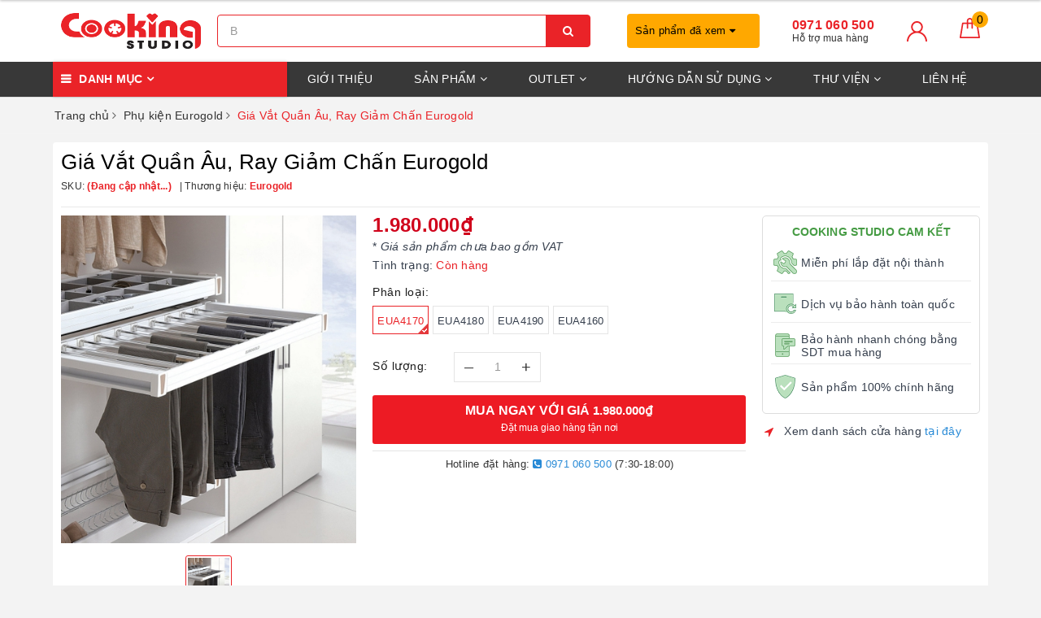

--- FILE ---
content_type: text/html; charset=utf-8
request_url: https://cookingstudio.vn/copy-of-gia-de-do-trang-suc-eurogold
body_size: 56670
content:
<!DOCTYPE html>
<html lang="vi">
	<head>
		<!-- Google Tag Manager -->
		<script>(function(w,d,s,l,i){w[l]=w[l]||[];w[l].push({'gtm.start':
															  new Date().getTime(),event:'gtm.js'});var f=d.getElementsByTagName(s)[0],
	j=d.createElement(s),dl=l!='dataLayer'?'&l='+l:'';j.async=true;j.src=
		'https://www.googletagmanager.com/gtm.js?id='+i+dl;f.parentNode.insertBefore(j,f);
									})(window,document,'script','dataLayer','GTM-5KR8SNK');</script>
		<!-- End Google Tag Manager -->
		<meta name="google-site-verification" content="CTab_UDjiTK39QcYOKK0_JuNOYGd-9RfqjlfYlW8BF4" />

		<meta name="google-site-verification" content="N-tVx9iPocMDLRD_bGAoQ6DzFQWvk6YpneZ3XAHFkpk" />
		<meta name="facebook-domain-verification" content="vuc6ubf2idaw0b5sihfwl0vo1ll7i1" />
		<meta name="facebook-domain-verification" content="n3c97r4d2m8bmqsankqilfzg8iee6r" />
		<meta charset="UTF-8" />
		<meta name="viewport" content="width=device-width, initial-scale=1, maximum-scale=1">			
		<title>Giá Vắt Quần Âu, Ray Giảm Chấn Eurogold | Công ty TNHH Cooking Studio</title>
		<meta name="description" content="Mô tả Mã hàng – Quy cách sản phẩm (mm) – Kích thước phủ bì (mm) EUA4160 -- W564*D480*H75 -- (600 - 700) EUA4170 -- W664*D480*H75 -- (700 - 800) EUA4180 -- W764*D480*H75 -- (800 - 900) EUA4190 -- W864*D480*H75 -- (900 - 1000)">
		<meta name="keywords" content="Giá Vắt Quần Âu, Ray Giảm Chấn Eurogold, Phụ kiện Eurogold, Trang chủ, Công ty TNHH Cooking Studio, cookingstudio.vn"/>		
		<link rel="canonical" href="https://cookingstudio.vn/copy-of-gia-de-do-trang-suc-eurogold"/>
		<meta name='revisit-after' content='1 days' />
		<meta name="robots" content="noodp,index,follow" />
		<link rel="icon" href="//bizweb.dktcdn.net/100/380/989/themes/757077/assets/favicon.png?1768194254517" type="image/x-icon" />
		<meta property="og:type" content="product"><meta property="og:title" content="Giá Vắt Quần Âu, Ray Giảm Chấn Eurogold">
<meta property="og:image" content="https://bizweb.dktcdn.net/thumb/grande/100/380/989/products/165.jpg?v=1607484377313"><meta property="og:image:secure_url" content="https://bizweb.dktcdn.net/thumb/grande/100/380/989/products/165.jpg?v=1607484377313">
<meta property="og:price:amount" content="1.820.000"><meta property="og:price:currency" content="VND">
	<meta property="og:description" content="Mô tả Mã hàng – Quy cách sản phẩm (mm) – Kích thước phủ bì (mm) EUA4160 -- W564*D480*H75 -- (600 - 700) EUA4170 -- W664*D480*H75 -- (700 - 800) EUA4180 -- W764*D480*H75 -- (800 - 900) EUA4190 -- W864*D480*H75 -- (900 - 1000)">
	<meta property="og:url" content="https://cookingstudio.vn/copy-of-gia-de-do-trang-suc-eurogold">
	<meta property="og:site_name" content="Công ty TNHH Cooking Studio">
		<link rel="preload" as="style" type="text/css" href="//bizweb.dktcdn.net/100/380/989/themes/757077/assets/bootstrap.scss.css?1768194254517">
		<link href="//bizweb.dktcdn.net/100/380/989/themes/757077/assets/bootstrap.scss.css?1768194254517" rel="stylesheet" type="text/css" media="all" />
		<link rel="preload" as="style" type="text/css" href="//bizweb.dktcdn.net/100/380/989/themes/757077/assets/plugin.scss.css?1768194254517">
		<link href="//bizweb.dktcdn.net/100/380/989/themes/757077/assets/plugin.scss.css?1768194254517" rel="stylesheet" type="text/css" media="all" />
		<link rel="preload" as="style" type="text/css" href="//bizweb.dktcdn.net/100/380/989/themes/757077/assets/base.scss.css?1768194254517">
		<link href="//bizweb.dktcdn.net/100/380/989/themes/757077/assets/base.scss.css?1768194254517" rel="stylesheet" type="text/css" media="all" />	
		<link rel="preload" as="style" type="text/css" href="//bizweb.dktcdn.net/100/380/989/themes/757077/assets/evo-main.scss.css?1768194254517">
		<link href="//bizweb.dktcdn.net/100/380/989/themes/757077/assets/evo-main.scss.css?1768194254517" rel="stylesheet" type="text/css" media="all" />
		<link rel="preload" as="style" type="text/css" href="//bizweb.dktcdn.net/100/380/989/themes/757077/assets/slick.scss.css?1768194254517">
		<link href="//bizweb.dktcdn.net/100/380/989/themes/757077/assets/slick.scss.css?1768194254517" rel="stylesheet" type="text/css" media="all" />

		
		
		
		
		
		
		
		
		
		<link href="//bizweb.dktcdn.net/100/380/989/themes/757077/assets/evo-products.scss.css?1768194254517" rel="stylesheet" type="text/css" media="all" />
		
		
		<script>
	var Bizweb = Bizweb || {};
	Bizweb.store = 'cookingstudio.mysapo.net';
	Bizweb.id = 380989;
	Bizweb.theme = {"id":757077,"name":"Evo Cook","role":"main"};
	Bizweb.template = 'product';
	if(!Bizweb.fbEventId)  Bizweb.fbEventId = 'xxxxxxxx-xxxx-4xxx-yxxx-xxxxxxxxxxxx'.replace(/[xy]/g, function (c) {
	var r = Math.random() * 16 | 0, v = c == 'x' ? r : (r & 0x3 | 0x8);
				return v.toString(16);
			});		
</script>
<script>
	(function () {
		function asyncLoad() {
			var urls = ["https://google-shopping.sapoapps.vn/conversion-tracker/global-tag/3000.js?store=cookingstudio.mysapo.net","https://google-shopping.sapoapps.vn/conversion-tracker/event-tag/3000.js?store=cookingstudio.mysapo.net"];
			for (var i = 0; i < urls.length; i++) {
				var s = document.createElement('script');
				s.type = 'text/javascript';
				s.async = true;
				s.src = urls[i];
				var x = document.getElementsByTagName('script')[0];
				x.parentNode.insertBefore(s, x);
			}
		};
		window.attachEvent ? window.attachEvent('onload', asyncLoad) : window.addEventListener('load', asyncLoad, false);
	})();
</script>


<script>
	window.BizwebAnalytics = window.BizwebAnalytics || {};
	window.BizwebAnalytics.meta = window.BizwebAnalytics.meta || {};
	window.BizwebAnalytics.meta.currency = 'VND';
	window.BizwebAnalytics.tracking_url = '/s';

	var meta = {};
	
	meta.product = {"id": 19988634, "vendor": "Eurogold", "name": "Giá Vắt Quần Âu, Ray Giảm Chấn Eurogold",
	"type": "Phụ kiện tủ áo", "price": 1820000 };
	
	
	for (var attr in meta) {
	window.BizwebAnalytics.meta[attr] = meta[attr];
	}
</script>

	
		<script src="/dist/js/stats.min.js?v=96f2ff2"></script>
	



<!-- Global site tag (gtag.js) - Google Analytics --> <script async src="https://www.googletagmanager.com/gtag/js?id=UA-217057545-1"></script> <script> 
setTimeout(function(){
window.dataLayer = window.dataLayer || []; function gtag(){dataLayer.push(arguments);} gtag('js', new Date()); gtag('config', 'UA-217057545-1'); 
},5000);
</script>
<script>

	window.enabled_enhanced_ecommerce = false;

</script>

<script>

	try {
		
				gtag('event', 'view_item', {
					event_category: 'engagement',
					event_label: "Giá Vắt Quần Âu, Ray Giảm Chấn Eurogold"
				});
		
	} catch(e) { console.error('UA script error', e);}
	

</script>




<!--Facebook Pixel Code-->
<script>
	!function(f, b, e, v, n, t, s){
	if (f.fbq) return; n = f.fbq = function(){
	n.callMethod?
	n.callMethod.apply(n, arguments):n.queue.push(arguments)}; if (!f._fbq) f._fbq = n;
	n.push = n; n.loaded = !0; n.version = '2.0'; n.queue =[]; t = b.createElement(e); t.async = !0;
	t.src = v; s = b.getElementsByTagName(e)[0]; s.parentNode.insertBefore(t, s)}
	(window,
	document,'script','https://connect.facebook.net/en_US/fbevents.js');
	fbq('init', '790626358261643', {} , {'agent': 'plsapo'}); // Insert your pixel ID here.
	fbq('init', '872992506904057', {} , {'agent': 'plsapo'}); // Insert your pixel ID here.
	fbq('track', 'PageView',{},{ eventID: Bizweb.fbEventId });
	
	fbq('track', 'ViewContent', {
	content_ids: [19988634],
	content_name: '"Giá Vắt Quần Âu, Ray Giảm Chấn Eurogold"',
	content_type: 'product_group',
	value: '1820000',
	currency: window.BizwebAnalytics.meta.currency
	}, { eventID: Bizweb.fbEventId });
	
</script>
<noscript>
	<img height='1' width='1' style='display:none' src='https://www.facebook.com/tr?id=790626358261643,872992506904057&ev=PageView&noscript=1' />
</noscript>
<!--DO NOT MODIFY-->
<!--End Facebook Pixel Code-->



<script>
	var eventsListenerScript = document.createElement('script');
	eventsListenerScript.async = true;
	
	eventsListenerScript.src = "/dist/js/store_events_listener.min.js?v=1b795e9";
	
	document.getElementsByTagName('head')[0].appendChild(eventsListenerScript);
</script>





	
		<script>
/*! jQuery v2.2.3 | (c) jQuery Foundation | jquery.org/license */
!function(a,b){"object"==typeof module&&"object"==typeof module.exports?module.exports=a.document?b(a,!0):function(a){if(!a.document)throw new Error("jQuery requires a window with a document");return b(a)}:b(a)}("undefined"!=typeof window?window:this,function(a,b){var c=[],d=a.document,e=c.slice,f=c.concat,g=c.push,h=c.indexOf,i={},j=i.toString,k=i.hasOwnProperty,l={},m="2.2.3",n=function(a,b){return new n.fn.init(a,b)},o=/^[\s\uFEFF\xA0]+|[\s\uFEFF\xA0]+$/g,p=/^-ms-/,q=/-([\da-z])/gi,r=function(a,b){return b.toUpperCase()};n.fn=n.prototype={jquery:m,constructor:n,selector:"",length:0,toArray:function(){return e.call(this)},get:function(a){return null!=a?0>a?this[a+this.length]:this[a]:e.call(this)},pushStack:function(a){var b=n.merge(this.constructor(),a);return b.prevObject=this,b.context=this.context,b},each:function(a){return n.each(this,a)},map:function(a){return this.pushStack(n.map(this,function(b,c){return a.call(b,c,b)}))},slice:function(){return this.pushStack(e.apply(this,arguments))},first:function(){return this.eq(0)},last:function(){return this.eq(-1)},eq:function(a){var b=this.length,c=+a+(0>a?b:0);return this.pushStack(c>=0&&b>c?[this[c]]:[])},end:function(){return this.prevObject||this.constructor()},push:g,sort:c.sort,splice:c.splice},n.extend=n.fn.extend=function(){var a,b,c,d,e,f,g=arguments[0]||{},h=1,i=arguments.length,j=!1;for("boolean"==typeof g&&(j=g,g=arguments[h]||{},h++),"object"==typeof g||n.isFunction(g)||(g={}),h===i&&(g=this,h--);i>h;h++)if(null!=(a=arguments[h]))for(b in a)c=g[b],d=a[b],g!==d&&(j&&d&&(n.isPlainObject(d)||(e=n.isArray(d)))?(e?(e=!1,f=c&&n.isArray(c)?c:[]):f=c&&n.isPlainObject(c)?c:{},g[b]=n.extend(j,f,d)):void 0!==d&&(g[b]=d));return g},n.extend({expando:"jQuery"+(m+Math.random()).replace(/\D/g,""),isReady:!0,error:function(a){throw new Error(a)},noop:function(){},isFunction:function(a){return"function"===n.type(a)},isArray:Array.isArray,isWindow:function(a){return null!=a&&a===a.window},isNumeric:function(a){var b=a&&a.toString();return!n.isArray(a)&&b-parseFloat(b)+1>=0},isPlainObject:function(a){var b;if("object"!==n.type(a)||a.nodeType||n.isWindow(a))return!1;if(a.constructor&&!k.call(a,"constructor")&&!k.call(a.constructor.prototype||{},"isPrototypeOf"))return!1;for(b in a);return void 0===b||k.call(a,b)},isEmptyObject:function(a){var b;for(b in a)return!1;return!0},type:function(a){return null==a?a+"":"object"==typeof a||"function"==typeof a?i[j.call(a)]||"object":typeof a},globalEval:function(a){var b,c=eval;a=n.trim(a),a&&(1===a.indexOf("use strict")?(b=d.createElement("script"),b.text=a,d.head.appendChild(b).parentNode.removeChild(b)):c(a))},camelCase:function(a){return a.replace(p,"ms-").replace(q,r)},nodeName:function(a,b){return a.nodeName&&a.nodeName.toLowerCase()===b.toLowerCase()},each:function(a,b){var c,d=0;if(s(a)){for(c=a.length;c>d;d++)if(b.call(a[d],d,a[d])===!1)break}else for(d in a)if(b.call(a[d],d,a[d])===!1)break;return a},trim:function(a){return null==a?"":(a+"").replace(o,"")},makeArray:function(a,b){var c=b||[];return null!=a&&(s(Object(a))?n.merge(c,"string"==typeof a?[a]:a):g.call(c,a)),c},inArray:function(a,b,c){return null==b?-1:h.call(b,a,c)},merge:function(a,b){for(var c=+b.length,d=0,e=a.length;c>d;d++)a[e++]=b[d];return a.length=e,a},grep:function(a,b,c){for(var d,e=[],f=0,g=a.length,h=!c;g>f;f++)d=!b(a[f],f),d!==h&&e.push(a[f]);return e},map:function(a,b,c){var d,e,g=0,h=[];if(s(a))for(d=a.length;d>g;g++)e=b(a[g],g,c),null!=e&&h.push(e);else for(g in a)e=b(a[g],g,c),null!=e&&h.push(e);return f.apply([],h)},guid:1,proxy:function(a,b){var c,d,f;return"string"==typeof b&&(c=a[b],b=a,a=c),n.isFunction(a)?(d=e.call(arguments,2),f=function(){return a.apply(b||this,d.concat(e.call(arguments)))},f.guid=a.guid=a.guid||n.guid++,f):void 0},now:Date.now,support:l}),"function"==typeof Symbol&&(n.fn[Symbol.iterator]=c[Symbol.iterator]),n.each("Boolean Number String Function Array Date RegExp Object Error Symbol".split(" "),function(a,b){i["[object "+b+"]"]=b.toLowerCase()});function s(a){var b=!!a&&"length"in a&&a.length,c=n.type(a);return"function"===c||n.isWindow(a)?!1:"array"===c||0===b||"number"==typeof b&&b>0&&b-1 in a}var t=function(a){var b,c,d,e,f,g,h,i,j,k,l,m,n,o,p,q,r,s,t,u="sizzle"+1*new Date,v=a.document,w=0,x=0,y=ga(),z=ga(),A=ga(),B=function(a,b){return a===b&&(l=!0),0},C=1<<31,D={}.hasOwnProperty,E=[],F=E.pop,G=E.push,H=E.push,I=E.slice,J=function(a,b){for(var c=0,d=a.length;d>c;c++)if(a[c]===b)return c;return-1},K="checked|selected|async|autofocus|autoplay|controls|defer|disabled|hidden|ismap|loop|multiple|open|readonly|required|scoped",L="[\\x20\\t\\r\\n\\f]",M="(?:\\\\.|[\\w-]|[^\\x00-\\xa0])+",N="\\["+L+"*("+M+")(?:"+L+"*([*^$|!~]?=)"+L+"*(?:'((?:\\\\.|[^\\\\'])*)'|\"((?:\\\\.|[^\\\\\"])*)\"|("+M+"))|)"+L+"*\\]",O=":("+M+")(?:\\((('((?:\\\\.|[^\\\\'])*)'|\"((?:\\\\.|[^\\\\\"])*)\")|((?:\\\\.|[^\\\\()[\\]]|"+N+")*)|.*)\\)|)",P=new RegExp(L+"+","g"),Q=new RegExp("^"+L+"+|((?:^|[^\\\\])(?:\\\\.)*)"+L+"+$","g"),R=new RegExp("^"+L+"*,"+L+"*"),S=new RegExp("^"+L+"*([>+~]|"+L+")"+L+"*"),T=new RegExp("="+L+"*([^\\]'\"]*?)"+L+"*\\]","g"),U=new RegExp(O),V=new RegExp("^"+M+"$"),W={ID:new RegExp("^#("+M+")"),CLASS:new RegExp("^\\.("+M+")"),TAG:new RegExp("^("+M+"|[*])"),ATTR:new RegExp("^"+N),PSEUDO:new RegExp("^"+O),CHILD:new RegExp("^:(only|first|last|nth|nth-last)-(child|of-type)(?:\\("+L+"*(even|odd|(([+-]|)(\\d*)n|)"+L+"*(?:([+-]|)"+L+"*(\\d+)|))"+L+"*\\)|)","i"),bool:new RegExp("^(?:"+K+")$","i"),needsContext:new RegExp("^"+L+"*[>+~]|:(even|odd|eq|gt|lt|nth|first|last)(?:\\("+L+"*((?:-\\d)?\\d*)"+L+"*\\)|)(?=[^-]|$)","i")},X=/^(?:input|select|textarea|button)$/i,Y=/^h\d$/i,Z=/^[^{]+\{\s*\[native \w/,$=/^(?:#([\w-]+)|(\w+)|\.([\w-]+))$/,_=/[+~]/,aa=/'|\\/g,ba=new RegExp("\\\\([\\da-f]{1,6}"+L+"?|("+L+")|.)","ig"),ca=function(a,b,c){var d="0x"+b-65536;return d!==d||c?b:0>d?String.fromCharCode(d+65536):String.fromCharCode(d>>10|55296,1023&d|56320)},da=function(){m()};try{H.apply(E=I.call(v.childNodes),v.childNodes),E[v.childNodes.length].nodeType}catch(ea){H={apply:E.length?function(a,b){G.apply(a,I.call(b))}:function(a,b){var c=a.length,d=0;while(a[c++]=b[d++]);a.length=c-1}}}function fa(a,b,d,e){var f,h,j,k,l,o,r,s,w=b&&b.ownerDocument,x=b?b.nodeType:9;if(d=d||[],"string"!=typeof a||!a||1!==x&&9!==x&&11!==x)return d;if(!e&&((b?b.ownerDocument||b:v)!==n&&m(b),b=b||n,p)){if(11!==x&&(o=$.exec(a)))if(f=o[1]){if(9===x){if(!(j=b.getElementById(f)))return d;if(j.id===f)return d.push(j),d}else if(w&&(j=w.getElementById(f))&&t(b,j)&&j.id===f)return d.push(j),d}else{if(o[2])return H.apply(d,b.getElementsByTagName(a)),d;if((f=o[3])&&c.getElementsByClassName&&b.getElementsByClassName)return H.apply(d,b.getElementsByClassName(f)),d}if(c.qsa&&!A[a+" "]&&(!q||!q.test(a))){if(1!==x)w=b,s=a;else if("object"!==b.nodeName.toLowerCase()){(k=b.getAttribute("id"))?k=k.replace(aa,"\\$&"):b.setAttribute("id",k=u),r=g(a),h=r.length,l=V.test(k)?"#"+k:"[id='"+k+"']";while(h--)r[h]=l+" "+qa(r[h]);s=r.join(","),w=_.test(a)&&oa(b.parentNode)||b}if(s)try{return H.apply(d,w.querySelectorAll(s)),d}catch(y){}finally{k===u&&b.removeAttribute("id")}}}return i(a.replace(Q,"$1"),b,d,e)}function ga(){var a=[];function b(c,e){return a.push(c+" ")>d.cacheLength&&delete b[a.shift()],b[c+" "]=e}return b}function ha(a){return a[u]=!0,a}function ia(a){var b=n.createElement("div");try{return!!a(b)}catch(c){return!1}finally{b.parentNode&&b.parentNode.removeChild(b),b=null}}function ja(a,b){var c=a.split("|"),e=c.length;while(e--)d.attrHandle[c[e]]=b}function ka(a,b){var c=b&&a,d=c&&1===a.nodeType&&1===b.nodeType&&(~b.sourceIndex||C)-(~a.sourceIndex||C);if(d)return d;if(c)while(c=c.nextSibling)if(c===b)return-1;return a?1:-1}function la(a){return function(b){var c=b.nodeName.toLowerCase();return"input"===c&&b.type===a}}function ma(a){return function(b){var c=b.nodeName.toLowerCase();return("input"===c||"button"===c)&&b.type===a}}function na(a){return ha(function(b){return b=+b,ha(function(c,d){var e,f=a([],c.length,b),g=f.length;while(g--)c[e=f[g]]&&(c[e]=!(d[e]=c[e]))})})}function oa(a){return a&&"undefined"!=typeof a.getElementsByTagName&&a}c=fa.support={},f=fa.isXML=function(a){var b=a&&(a.ownerDocument||a).documentElement;return b?"HTML"!==b.nodeName:!1},m=fa.setDocument=function(a){var b,e,g=a?a.ownerDocument||a:v;return g!==n&&9===g.nodeType&&g.documentElement?(n=g,o=n.documentElement,p=!f(n),(e=n.defaultView)&&e.top!==e&&(e.addEventListener?e.addEventListener("unload",da,!1):e.attachEvent&&e.attachEvent("onunload",da)),c.attributes=ia(function(a){return a.className="i",!a.getAttribute("className")}),c.getElementsByTagName=ia(function(a){return a.appendChild(n.createComment("")),!a.getElementsByTagName("*").length}),c.getElementsByClassName=Z.test(n.getElementsByClassName),c.getById=ia(function(a){return o.appendChild(a).id=u,!n.getElementsByName||!n.getElementsByName(u).length}),c.getById?(d.find.ID=function(a,b){if("undefined"!=typeof b.getElementById&&p){var c=b.getElementById(a);return c?[c]:[]}},d.filter.ID=function(a){var b=a.replace(ba,ca);return function(a){return a.getAttribute("id")===b}}):(delete d.find.ID,d.filter.ID=function(a){var b=a.replace(ba,ca);return function(a){var c="undefined"!=typeof a.getAttributeNode&&a.getAttributeNode("id");return c&&c.value===b}}),d.find.TAG=c.getElementsByTagName?function(a,b){return"undefined"!=typeof b.getElementsByTagName?b.getElementsByTagName(a):c.qsa?b.querySelectorAll(a):void 0}:function(a,b){var c,d=[],e=0,f=b.getElementsByTagName(a);if("*"===a){while(c=f[e++])1===c.nodeType&&d.push(c);return d}return f},d.find.CLASS=c.getElementsByClassName&&function(a,b){return"undefined"!=typeof b.getElementsByClassName&&p?b.getElementsByClassName(a):void 0},r=[],q=[],(c.qsa=Z.test(n.querySelectorAll))&&(ia(function(a){o.appendChild(a).innerHTML="<a id='"+u+"'></a><select id='"+u+"-\r\\' msallowcapture=''><option selected=''></option></select>",a.querySelectorAll("[msallowcapture^='']").length&&q.push("[*^$]="+L+"*(?:''|\"\")"),a.querySelectorAll("[selected]").length||q.push("\\["+L+"*(?:value|"+K+")"),a.querySelectorAll("[id~="+u+"-]").length||q.push("~="),a.querySelectorAll(":checked").length||q.push(":checked"),a.querySelectorAll("a#"+u+"+*").length||q.push(".#.+[+~]")}),ia(function(a){var b=n.createElement("input");b.setAttribute("type","hidden"),a.appendChild(b).setAttribute("name","D"),a.querySelectorAll("[name=d]").length&&q.push("name"+L+"*[*^$|!~]?="),a.querySelectorAll(":enabled").length||q.push(":enabled",":disabled"),a.querySelectorAll("*,:x"),q.push(",.*:")})),(c.matchesSelector=Z.test(s=o.matches||o.webkitMatchesSelector||o.mozMatchesSelector||o.oMatchesSelector||o.msMatchesSelector))&&ia(function(a){c.disconnectedMatch=s.call(a,"div"),s.call(a,"[s!='']:x"),r.push("!=",O)}),q=q.length&&new RegExp(q.join("|")),r=r.length&&new RegExp(r.join("|")),b=Z.test(o.compareDocumentPosition),t=b||Z.test(o.contains)?function(a,b){var c=9===a.nodeType?a.documentElement:a,d=b&&b.parentNode;return a===d||!(!d||1!==d.nodeType||!(c.contains?c.contains(d):a.compareDocumentPosition&&16&a.compareDocumentPosition(d)))}:function(a,b){if(b)while(b=b.parentNode)if(b===a)return!0;return!1},B=b?function(a,b){if(a===b)return l=!0,0;var d=!a.compareDocumentPosition-!b.compareDocumentPosition;return d?d:(d=(a.ownerDocument||a)===(b.ownerDocument||b)?a.compareDocumentPosition(b):1,1&d||!c.sortDetached&&b.compareDocumentPosition(a)===d?a===n||a.ownerDocument===v&&t(v,a)?-1:b===n||b.ownerDocument===v&&t(v,b)?1:k?J(k,a)-J(k,b):0:4&d?-1:1)}:function(a,b){if(a===b)return l=!0,0;var c,d=0,e=a.parentNode,f=b.parentNode,g=[a],h=[b];if(!e||!f)return a===n?-1:b===n?1:e?-1:f?1:k?J(k,a)-J(k,b):0;if(e===f)return ka(a,b);c=a;while(c=c.parentNode)g.unshift(c);c=b;while(c=c.parentNode)h.unshift(c);while(g[d]===h[d])d++;return d?ka(g[d],h[d]):g[d]===v?-1:h[d]===v?1:0},n):n},fa.matches=function(a,b){return fa(a,null,null,b)},fa.matchesSelector=function(a,b){if((a.ownerDocument||a)!==n&&m(a),b=b.replace(T,"='$1']"),c.matchesSelector&&p&&!A[b+" "]&&(!r||!r.test(b))&&(!q||!q.test(b)))try{var d=s.call(a,b);if(d||c.disconnectedMatch||a.document&&11!==a.document.nodeType)return d}catch(e){}return fa(b,n,null,[a]).length>0},fa.contains=function(a,b){return(a.ownerDocument||a)!==n&&m(a),t(a,b)},fa.attr=function(a,b){(a.ownerDocument||a)!==n&&m(a);var e=d.attrHandle[b.toLowerCase()],f=e&&D.call(d.attrHandle,b.toLowerCase())?e(a,b,!p):void 0;return void 0!==f?f:c.attributes||!p?a.getAttribute(b):(f=a.getAttributeNode(b))&&f.specified?f.value:null},fa.error=function(a){throw new Error("Syntax error, unrecognized expression: "+a)},fa.uniqueSort=function(a){var b,d=[],e=0,f=0;if(l=!c.detectDuplicates,k=!c.sortStable&&a.slice(0),a.sort(B),l){while(b=a[f++])b===a[f]&&(e=d.push(f));while(e--)a.splice(d[e],1)}return k=null,a},e=fa.getText=function(a){var b,c="",d=0,f=a.nodeType;if(f){if(1===f||9===f||11===f){if("string"==typeof a.textContent)return a.textContent;for(a=a.firstChild;a;a=a.nextSibling)c+=e(a)}else if(3===f||4===f)return a.nodeValue}else while(b=a[d++])c+=e(b);return c},d=fa.selectors={cacheLength:50,createPseudo:ha,match:W,attrHandle:{},find:{},relative:{">":{dir:"parentNode",first:!0}," ":{dir:"parentNode"},"+":{dir:"previousSibling",first:!0},"~":{dir:"previousSibling"}},preFilter:{ATTR:function(a){return a[1]=a[1].replace(ba,ca),a[3]=(a[3]||a[4]||a[5]||"").replace(ba,ca),"~="===a[2]&&(a[3]=" "+a[3]+" "),a.slice(0,4)},CHILD:function(a){return a[1]=a[1].toLowerCase(),"nth"===a[1].slice(0,3)?(a[3]||fa.error(a[0]),a[4]=+(a[4]?a[5]+(a[6]||1):2*("even"===a[3]||"odd"===a[3])),a[5]=+(a[7]+a[8]||"odd"===a[3])):a[3]&&fa.error(a[0]),a},PSEUDO:function(a){var b,c=!a[6]&&a[2];return W.CHILD.test(a[0])?null:(a[3]?a[2]=a[4]||a[5]||"":c&&U.test(c)&&(b=g(c,!0))&&(b=c.indexOf(")",c.length-b)-c.length)&&(a[0]=a[0].slice(0,b),a[2]=c.slice(0,b)),a.slice(0,3))}},filter:{TAG:function(a){var b=a.replace(ba,ca).toLowerCase();return"*"===a?function(){return!0}:function(a){return a.nodeName&&a.nodeName.toLowerCase()===b}},CLASS:function(a){var b=y[a+" "];return b||(b=new RegExp("(^|"+L+")"+a+"("+L+"|$)"))&&y(a,function(a){return b.test("string"==typeof a.className&&a.className||"undefined"!=typeof a.getAttribute&&a.getAttribute("class")||"")})},ATTR:function(a,b,c){return function(d){var e=fa.attr(d,a);return null==e?"!="===b:b?(e+="","="===b?e===c:"!="===b?e!==c:"^="===b?c&&0===e.indexOf(c):"*="===b?c&&e.indexOf(c)>-1:"$="===b?c&&e.slice(-c.length)===c:"~="===b?(" "+e.replace(P," ")+" ").indexOf(c)>-1:"|="===b?e===c||e.slice(0,c.length+1)===c+"-":!1):!0}},CHILD:function(a,b,c,d,e){var f="nth"!==a.slice(0,3),g="last"!==a.slice(-4),h="of-type"===b;return 1===d&&0===e?function(a){return!!a.parentNode}:function(b,c,i){var j,k,l,m,n,o,p=f!==g?"nextSibling":"previousSibling",q=b.parentNode,r=h&&b.nodeName.toLowerCase(),s=!i&&!h,t=!1;if(q){if(f){while(p){m=b;while(m=m[p])if(h?m.nodeName.toLowerCase()===r:1===m.nodeType)return!1;o=p="only"===a&&!o&&"nextSibling"}return!0}if(o=[g?q.firstChild:q.lastChild],g&&s){m=q,l=m[u]||(m[u]={}),k=l[m.uniqueID]||(l[m.uniqueID]={}),j=k[a]||[],n=j[0]===w&&j[1],t=n&&j[2],m=n&&q.childNodes[n];while(m=++n&&m&&m[p]||(t=n=0)||o.pop())if(1===m.nodeType&&++t&&m===b){k[a]=[w,n,t];break}}else if(s&&(m=b,l=m[u]||(m[u]={}),k=l[m.uniqueID]||(l[m.uniqueID]={}),j=k[a]||[],n=j[0]===w&&j[1],t=n),t===!1)while(m=++n&&m&&m[p]||(t=n=0)||o.pop())if((h?m.nodeName.toLowerCase()===r:1===m.nodeType)&&++t&&(s&&(l=m[u]||(m[u]={}),k=l[m.uniqueID]||(l[m.uniqueID]={}),k[a]=[w,t]),m===b))break;return t-=e,t===d||t%d===0&&t/d>=0}}},PSEUDO:function(a,b){var c,e=d.pseudos[a]||d.setFilters[a.toLowerCase()]||fa.error("unsupported pseudo: "+a);return e[u]?e(b):e.length>1?(c=[a,a,"",b],d.setFilters.hasOwnProperty(a.toLowerCase())?ha(function(a,c){var d,f=e(a,b),g=f.length;while(g--)d=J(a,f[g]),a[d]=!(c[d]=f[g])}):function(a){return e(a,0,c)}):e}},pseudos:{not:ha(function(a){var b=[],c=[],d=h(a.replace(Q,"$1"));return d[u]?ha(function(a,b,c,e){var f,g=d(a,null,e,[]),h=a.length;while(h--)(f=g[h])&&(a[h]=!(b[h]=f))}):function(a,e,f){return b[0]=a,d(b,null,f,c),b[0]=null,!c.pop()}}),has:ha(function(a){return function(b){return fa(a,b).length>0}}),contains:ha(function(a){return a=a.replace(ba,ca),function(b){return(b.textContent||b.innerText||e(b)).indexOf(a)>-1}}),lang:ha(function(a){return V.test(a||"")||fa.error("unsupported lang: "+a),a=a.replace(ba,ca).toLowerCase(),function(b){var c;do if(c=p?b.lang:b.getAttribute("xml:lang")||b.getAttribute("lang"))return c=c.toLowerCase(),c===a||0===c.indexOf(a+"-");while((b=b.parentNode)&&1===b.nodeType);return!1}}),target:function(b){var c=a.location&&a.location.hash;return c&&c.slice(1)===b.id},root:function(a){return a===o},focus:function(a){return a===n.activeElement&&(!n.hasFocus||n.hasFocus())&&!!(a.type||a.href||~a.tabIndex)},enabled:function(a){return a.disabled===!1},disabled:function(a){return a.disabled===!0},checked:function(a){var b=a.nodeName.toLowerCase();return"input"===b&&!!a.checked||"option"===b&&!!a.selected},selected:function(a){return a.parentNode&&a.parentNode.selectedIndex,a.selected===!0},empty:function(a){for(a=a.firstChild;a;a=a.nextSibling)if(a.nodeType<6)return!1;return!0},parent:function(a){return!d.pseudos.empty(a)},header:function(a){return Y.test(a.nodeName)},input:function(a){return X.test(a.nodeName)},button:function(a){var b=a.nodeName.toLowerCase();return"input"===b&&"button"===a.type||"button"===b},text:function(a){var b;return"input"===a.nodeName.toLowerCase()&&"text"===a.type&&(null==(b=a.getAttribute("type"))||"text"===b.toLowerCase())},first:na(function(){return[0]}),last:na(function(a,b){return[b-1]}),eq:na(function(a,b,c){return[0>c?c+b:c]}),even:na(function(a,b){for(var c=0;b>c;c+=2)a.push(c);return a}),odd:na(function(a,b){for(var c=1;b>c;c+=2)a.push(c);return a}),lt:na(function(a,b,c){for(var d=0>c?c+b:c;--d>=0;)a.push(d);return a}),gt:na(function(a,b,c){for(var d=0>c?c+b:c;++d<b;)a.push(d);return a})}},d.pseudos.nth=d.pseudos.eq;for(b in{radio:!0,checkbox:!0,file:!0,password:!0,image:!0})d.pseudos[b]=la(b);for(b in{submit:!0,reset:!0})d.pseudos[b]=ma(b);function pa(){}pa.prototype=d.filters=d.pseudos,d.setFilters=new pa,g=fa.tokenize=function(a,b){var c,e,f,g,h,i,j,k=z[a+" "];if(k)return b?0:k.slice(0);h=a,i=[],j=d.preFilter;while(h){c&&!(e=R.exec(h))||(e&&(h=h.slice(e[0].length)||h),i.push(f=[])),c=!1,(e=S.exec(h))&&(c=e.shift(),f.push({value:c,type:e[0].replace(Q," ")}),h=h.slice(c.length));for(g in d.filter)!(e=W[g].exec(h))||j[g]&&!(e=j[g](e))||(c=e.shift(),f.push({value:c,type:g,matches:e}),h=h.slice(c.length));if(!c)break}return b?h.length:h?fa.error(a):z(a,i).slice(0)};function qa(a){for(var b=0,c=a.length,d="";c>b;b++)d+=a[b].value;return d}function ra(a,b,c){var d=b.dir,e=c&&"parentNode"===d,f=x++;return b.first?function(b,c,f){while(b=b[d])if(1===b.nodeType||e)return a(b,c,f)}:function(b,c,g){var h,i,j,k=[w,f];if(g){while(b=b[d])if((1===b.nodeType||e)&&a(b,c,g))return!0}else while(b=b[d])if(1===b.nodeType||e){if(j=b[u]||(b[u]={}),i=j[b.uniqueID]||(j[b.uniqueID]={}),(h=i[d])&&h[0]===w&&h[1]===f)return k[2]=h[2];if(i[d]=k,k[2]=a(b,c,g))return!0}}}function sa(a){return a.length>1?function(b,c,d){var e=a.length;while(e--)if(!a[e](b,c,d))return!1;return!0}:a[0]}function ta(a,b,c){for(var d=0,e=b.length;e>d;d++)fa(a,b[d],c);return c}function ua(a,b,c,d,e){for(var f,g=[],h=0,i=a.length,j=null!=b;i>h;h++)(f=a[h])&&(c&&!c(f,d,e)||(g.push(f),j&&b.push(h)));return g}function va(a,b,c,d,e,f){return d&&!d[u]&&(d=va(d)),e&&!e[u]&&(e=va(e,f)),ha(function(f,g,h,i){var j,k,l,m=[],n=[],o=g.length,p=f||ta(b||"*",h.nodeType?[h]:h,[]),q=!a||!f&&b?p:ua(p,m,a,h,i),r=c?e||(f?a:o||d)?[]:g:q;if(c&&c(q,r,h,i),d){j=ua(r,n),d(j,[],h,i),k=j.length;while(k--)(l=j[k])&&(r[n[k]]=!(q[n[k]]=l))}if(f){if(e||a){if(e){j=[],k=r.length;while(k--)(l=r[k])&&j.push(q[k]=l);e(null,r=[],j,i)}k=r.length;while(k--)(l=r[k])&&(j=e?J(f,l):m[k])>-1&&(f[j]=!(g[j]=l))}}else r=ua(r===g?r.splice(o,r.length):r),e?e(null,g,r,i):H.apply(g,r)})}function wa(a){for(var b,c,e,f=a.length,g=d.relative[a[0].type],h=g||d.relative[" "],i=g?1:0,k=ra(function(a){return a===b},h,!0),l=ra(function(a){return J(b,a)>-1},h,!0),m=[function(a,c,d){var e=!g&&(d||c!==j)||((b=c).nodeType?k(a,c,d):l(a,c,d));return b=null,e}];f>i;i++)if(c=d.relative[a[i].type])m=[ra(sa(m),c)];else{if(c=d.filter[a[i].type].apply(null,a[i].matches),c[u]){for(e=++i;f>e;e++)if(d.relative[a[e].type])break;return va(i>1&&sa(m),i>1&&qa(a.slice(0,i-1).concat({value:" "===a[i-2].type?"*":""})).replace(Q,"$1"),c,e>i&&wa(a.slice(i,e)),f>e&&wa(a=a.slice(e)),f>e&&qa(a))}m.push(c)}return sa(m)}function xa(a,b){var c=b.length>0,e=a.length>0,f=function(f,g,h,i,k){var l,o,q,r=0,s="0",t=f&&[],u=[],v=j,x=f||e&&d.find.TAG("*",k),y=w+=null==v?1:Math.random()||.1,z=x.length;for(k&&(j=g===n||g||k);s!==z&&null!=(l=x[s]);s++){if(e&&l){o=0,g||l.ownerDocument===n||(m(l),h=!p);while(q=a[o++])if(q(l,g||n,h)){i.push(l);break}k&&(w=y)}c&&((l=!q&&l)&&r--,f&&t.push(l))}if(r+=s,c&&s!==r){o=0;while(q=b[o++])q(t,u,g,h);if(f){if(r>0)while(s--)t[s]||u[s]||(u[s]=F.call(i));u=ua(u)}H.apply(i,u),k&&!f&&u.length>0&&r+b.length>1&&fa.uniqueSort(i)}return k&&(w=y,j=v),t};return c?ha(f):f}return h=fa.compile=function(a,b){var c,d=[],e=[],f=A[a+" "];if(!f){b||(b=g(a)),c=b.length;while(c--)f=wa(b[c]),f[u]?d.push(f):e.push(f);f=A(a,xa(e,d)),f.selector=a}return f},i=fa.select=function(a,b,e,f){var i,j,k,l,m,n="function"==typeof a&&a,o=!f&&g(a=n.selector||a);if(e=e||[],1===o.length){if(j=o[0]=o[0].slice(0),j.length>2&&"ID"===(k=j[0]).type&&c.getById&&9===b.nodeType&&p&&d.relative[j[1].type]){if(b=(d.find.ID(k.matches[0].replace(ba,ca),b)||[])[0],!b)return e;n&&(b=b.parentNode),a=a.slice(j.shift().value.length)}i=W.needsContext.test(a)?0:j.length;while(i--){if(k=j[i],d.relative[l=k.type])break;if((m=d.find[l])&&(f=m(k.matches[0].replace(ba,ca),_.test(j[0].type)&&oa(b.parentNode)||b))){if(j.splice(i,1),a=f.length&&qa(j),!a)return H.apply(e,f),e;break}}}return(n||h(a,o))(f,b,!p,e,!b||_.test(a)&&oa(b.parentNode)||b),e},c.sortStable=u.split("").sort(B).join("")===u,c.detectDuplicates=!!l,m(),c.sortDetached=ia(function(a){return 1&a.compareDocumentPosition(n.createElement("div"))}),ia(function(a){return a.innerHTML="<a href='#'></a>","#"===a.firstChild.getAttribute("href")})||ja("type|href|height|width",function(a,b,c){return c?void 0:a.getAttribute(b,"type"===b.toLowerCase()?1:2)}),c.attributes&&ia(function(a){return a.innerHTML="<input/>",a.firstChild.setAttribute("value",""),""===a.firstChild.getAttribute("value")})||ja("value",function(a,b,c){return c||"input"!==a.nodeName.toLowerCase()?void 0:a.defaultValue}),ia(function(a){return null==a.getAttribute("disabled")})||ja(K,function(a,b,c){var d;return c?void 0:a[b]===!0?b.toLowerCase():(d=a.getAttributeNode(b))&&d.specified?d.value:null}),fa}(a);n.find=t,n.expr=t.selectors,n.expr[":"]=n.expr.pseudos,n.uniqueSort=n.unique=t.uniqueSort,n.text=t.getText,n.isXMLDoc=t.isXML,n.contains=t.contains;var u=function(a,b,c){var d=[],e=void 0!==c;while((a=a[b])&&9!==a.nodeType)if(1===a.nodeType){if(e&&n(a).is(c))break;d.push(a)}return d},v=function(a,b){for(var c=[];a;a=a.nextSibling)1===a.nodeType&&a!==b&&c.push(a);return c},w=n.expr.match.needsContext,x=/^<([\w-]+)\s*\/?>(?:<\/\1>|)$/,y=/^.[^:#\[\.,]*$/;function z(a,b,c){if(n.isFunction(b))return n.grep(a,function(a,d){return!!b.call(a,d,a)!==c});if(b.nodeType)return n.grep(a,function(a){return a===b!==c});if("string"==typeof b){if(y.test(b))return n.filter(b,a,c);b=n.filter(b,a)}return n.grep(a,function(a){return h.call(b,a)>-1!==c})}n.filter=function(a,b,c){var d=b[0];return c&&(a=":not("+a+")"),1===b.length&&1===d.nodeType?n.find.matchesSelector(d,a)?[d]:[]:n.find.matches(a,n.grep(b,function(a){return 1===a.nodeType}))},n.fn.extend({find:function(a){var b,c=this.length,d=[],e=this;if("string"!=typeof a)return this.pushStack(n(a).filter(function(){for(b=0;c>b;b++)if(n.contains(e[b],this))return!0}));for(b=0;c>b;b++)n.find(a,e[b],d);return d=this.pushStack(c>1?n.unique(d):d),d.selector=this.selector?this.selector+" "+a:a,d},filter:function(a){return this.pushStack(z(this,a||[],!1))},not:function(a){return this.pushStack(z(this,a||[],!0))},is:function(a){return!!z(this,"string"==typeof a&&w.test(a)?n(a):a||[],!1).length}});var A,B=/^(?:\s*(<[\w\W]+>)[^>]*|#([\w-]*))$/,C=n.fn.init=function(a,b,c){var e,f;if(!a)return this;if(c=c||A,"string"==typeof a){if(e="<"===a[0]&&">"===a[a.length-1]&&a.length>=3?[null,a,null]:B.exec(a),!e||!e[1]&&b)return!b||b.jquery?(b||c).find(a):this.constructor(b).find(a);if(e[1]){if(b=b instanceof n?b[0]:b,n.merge(this,n.parseHTML(e[1],b&&b.nodeType?b.ownerDocument||b:d,!0)),x.test(e[1])&&n.isPlainObject(b))for(e in b)n.isFunction(this[e])?this[e](b[e]):this.attr(e,b[e]);return this}return f=d.getElementById(e[2]),f&&f.parentNode&&(this.length=1,this[0]=f),this.context=d,this.selector=a,this}return a.nodeType?(this.context=this[0]=a,this.length=1,this):n.isFunction(a)?void 0!==c.ready?c.ready(a):a(n):(void 0!==a.selector&&(this.selector=a.selector,this.context=a.context),n.makeArray(a,this))};C.prototype=n.fn,A=n(d);var D=/^(?:parents|prev(?:Until|All))/,E={children:!0,contents:!0,next:!0,prev:!0};n.fn.extend({has:function(a){var b=n(a,this),c=b.length;return this.filter(function(){for(var a=0;c>a;a++)if(n.contains(this,b[a]))return!0})},closest:function(a,b){for(var c,d=0,e=this.length,f=[],g=w.test(a)||"string"!=typeof a?n(a,b||this.context):0;e>d;d++)for(c=this[d];c&&c!==b;c=c.parentNode)if(c.nodeType<11&&(g?g.index(c)>-1:1===c.nodeType&&n.find.matchesSelector(c,a))){f.push(c);break}return this.pushStack(f.length>1?n.uniqueSort(f):f)},index:function(a){return a?"string"==typeof a?h.call(n(a),this[0]):h.call(this,a.jquery?a[0]:a):this[0]&&this[0].parentNode?this.first().prevAll().length:-1},add:function(a,b){return this.pushStack(n.uniqueSort(n.merge(this.get(),n(a,b))))},addBack:function(a){return this.add(null==a?this.prevObject:this.prevObject.filter(a))}});function F(a,b){while((a=a[b])&&1!==a.nodeType);return a}n.each({parent:function(a){var b=a.parentNode;return b&&11!==b.nodeType?b:null},parents:function(a){return u(a,"parentNode")},parentsUntil:function(a,b,c){return u(a,"parentNode",c)},next:function(a){return F(a,"nextSibling")},prev:function(a){return F(a,"previousSibling")},nextAll:function(a){return u(a,"nextSibling")},prevAll:function(a){return u(a,"previousSibling")},nextUntil:function(a,b,c){return u(a,"nextSibling",c)},prevUntil:function(a,b,c){return u(a,"previousSibling",c)},siblings:function(a){return v((a.parentNode||{}).firstChild,a)},children:function(a){return v(a.firstChild)},contents:function(a){return a.contentDocument||n.merge([],a.childNodes)}},function(a,b){n.fn[a]=function(c,d){var e=n.map(this,b,c);return"Until"!==a.slice(-5)&&(d=c),d&&"string"==typeof d&&(e=n.filter(d,e)),this.length>1&&(E[a]||n.uniqueSort(e),D.test(a)&&e.reverse()),this.pushStack(e)}});var G=/\S+/g;function H(a){var b={};return n.each(a.match(G)||[],function(a,c){b[c]=!0}),b}n.Callbacks=function(a){a="string"==typeof a?H(a):n.extend({},a);var b,c,d,e,f=[],g=[],h=-1,i=function(){for(e=a.once,d=b=!0;g.length;h=-1){c=g.shift();while(++h<f.length)f[h].apply(c[0],c[1])===!1&&a.stopOnFalse&&(h=f.length,c=!1)}a.memory||(c=!1),b=!1,e&&(f=c?[]:"")},j={add:function(){return f&&(c&&!b&&(h=f.length-1,g.push(c)),function d(b){n.each(b,function(b,c){n.isFunction(c)?a.unique&&j.has(c)||f.push(c):c&&c.length&&"string"!==n.type(c)&&d(c)})}(arguments),c&&!b&&i()),this},remove:function(){return n.each(arguments,function(a,b){var c;while((c=n.inArray(b,f,c))>-1)f.splice(c,1),h>=c&&h--}),this},has:function(a){return a?n.inArray(a,f)>-1:f.length>0},empty:function(){return f&&(f=[]),this},disable:function(){return e=g=[],f=c="",this},disabled:function(){return!f},lock:function(){return e=g=[],c||(f=c=""),this},locked:function(){return!!e},fireWith:function(a,c){return e||(c=c||[],c=[a,c.slice?c.slice():c],g.push(c),b||i()),this},fire:function(){return j.fireWith(this,arguments),this},fired:function(){return!!d}};return j},n.extend({Deferred:function(a){var b=[["resolve","done",n.Callbacks("once memory"),"resolved"],["reject","fail",n.Callbacks("once memory"),"rejected"],["notify","progress",n.Callbacks("memory")]],c="pending",d={state:function(){return c},always:function(){return e.done(arguments).fail(arguments),this},then:function(){var a=arguments;return n.Deferred(function(c){n.each(b,function(b,f){var g=n.isFunction(a[b])&&a[b];e[f[1]](function(){var a=g&&g.apply(this,arguments);a&&n.isFunction(a.promise)?a.promise().progress(c.notify).done(c.resolve).fail(c.reject):c[f[0]+"With"](this===d?c.promise():this,g?[a]:arguments)})}),a=null}).promise()},promise:function(a){return null!=a?n.extend(a,d):d}},e={};return d.pipe=d.then,n.each(b,function(a,f){var g=f[2],h=f[3];d[f[1]]=g.add,h&&g.add(function(){c=h},b[1^a][2].disable,b[2][2].lock),e[f[0]]=function(){return e[f[0]+"With"](this===e?d:this,arguments),this},e[f[0]+"With"]=g.fireWith}),d.promise(e),a&&a.call(e,e),e},when:function(a){var b=0,c=e.call(arguments),d=c.length,f=1!==d||a&&n.isFunction(a.promise)?d:0,g=1===f?a:n.Deferred(),h=function(a,b,c){return function(d){b[a]=this,c[a]=arguments.length>1?e.call(arguments):d,c===i?g.notifyWith(b,c):--f||g.resolveWith(b,c)}},i,j,k;if(d>1)for(i=new Array(d),j=new Array(d),k=new Array(d);d>b;b++)c[b]&&n.isFunction(c[b].promise)?c[b].promise().progress(h(b,j,i)).done(h(b,k,c)).fail(g.reject):--f;return f||g.resolveWith(k,c),g.promise()}});var I;n.fn.ready=function(a){return n.ready.promise().done(a),this},n.extend({isReady:!1,readyWait:1,holdReady:function(a){a?n.readyWait++:n.ready(!0)},ready:function(a){(a===!0?--n.readyWait:n.isReady)||(n.isReady=!0,a!==!0&&--n.readyWait>0||(I.resolveWith(d,[n]),n.fn.triggerHandler&&(n(d).triggerHandler("ready"),n(d).off("ready"))))}});function J(){d.removeEventListener("DOMContentLoaded",J),a.removeEventListener("load",J),n.ready()}n.ready.promise=function(b){return I||(I=n.Deferred(),"complete"===d.readyState||"loading"!==d.readyState&&!d.documentElement.doScroll?a.setTimeout(n.ready):(d.addEventListener("DOMContentLoaded",J),a.addEventListener("load",J))),I.promise(b)},n.ready.promise();var K=function(a,b,c,d,e,f,g){var h=0,i=a.length,j=null==c;if("object"===n.type(c)){e=!0;for(h in c)K(a,b,h,c[h],!0,f,g)}else if(void 0!==d&&(e=!0,n.isFunction(d)||(g=!0),j&&(g?(b.call(a,d),b=null):(j=b,b=function(a,b,c){return j.call(n(a),c)})),b))for(;i>h;h++)b(a[h],c,g?d:d.call(a[h],h,b(a[h],c)));return e?a:j?b.call(a):i?b(a[0],c):f},L=function(a){return 1===a.nodeType||9===a.nodeType||!+a.nodeType};function M(){this.expando=n.expando+M.uid++}M.uid=1,M.prototype={register:function(a,b){var c=b||{};return a.nodeType?a[this.expando]=c:Object.defineProperty(a,this.expando,{value:c,writable:!0,configurable:!0}),a[this.expando]},cache:function(a){if(!L(a))return{};var b=a[this.expando];return b||(b={},L(a)&&(a.nodeType?a[this.expando]=b:Object.defineProperty(a,this.expando,{value:b,configurable:!0}))),b},set:function(a,b,c){var d,e=this.cache(a);if("string"==typeof b)e[b]=c;else for(d in b)e[d]=b[d];return e},get:function(a,b){return void 0===b?this.cache(a):a[this.expando]&&a[this.expando][b]},access:function(a,b,c){var d;return void 0===b||b&&"string"==typeof b&&void 0===c?(d=this.get(a,b),void 0!==d?d:this.get(a,n.camelCase(b))):(this.set(a,b,c),void 0!==c?c:b)},remove:function(a,b){var c,d,e,f=a[this.expando];if(void 0!==f){if(void 0===b)this.register(a);else{n.isArray(b)?d=b.concat(b.map(n.camelCase)):(e=n.camelCase(b),b in f?d=[b,e]:(d=e,d=d in f?[d]:d.match(G)||[])),c=d.length;while(c--)delete f[d[c]]}(void 0===b||n.isEmptyObject(f))&&(a.nodeType?a[this.expando]=void 0:delete a[this.expando])}},hasData:function(a){var b=a[this.expando];return void 0!==b&&!n.isEmptyObject(b)}};var N=new M,O=new M,P=/^(?:\{[\w\W]*\}|\[[\w\W]*\])$/,Q=/[A-Z]/g;function R(a,b,c){var d;if(void 0===c&&1===a.nodeType)if(d="data-"+b.replace(Q,"-$&").toLowerCase(),c=a.getAttribute(d),"string"==typeof c){try{c="true"===c?!0:"false"===c?!1:"null"===c?null:+c+""===c?+c:P.test(c)?n.parseJSON(c):c;
}catch(e){}O.set(a,b,c)}else c=void 0;return c}n.extend({hasData:function(a){return O.hasData(a)||N.hasData(a)},data:function(a,b,c){return O.access(a,b,c)},removeData:function(a,b){O.remove(a,b)},_data:function(a,b,c){return N.access(a,b,c)},_removeData:function(a,b){N.remove(a,b)}}),n.fn.extend({data:function(a,b){var c,d,e,f=this[0],g=f&&f.attributes;if(void 0===a){if(this.length&&(e=O.get(f),1===f.nodeType&&!N.get(f,"hasDataAttrs"))){c=g.length;while(c--)g[c]&&(d=g[c].name,0===d.indexOf("data-")&&(d=n.camelCase(d.slice(5)),R(f,d,e[d])));N.set(f,"hasDataAttrs",!0)}return e}return"object"==typeof a?this.each(function(){O.set(this,a)}):K(this,function(b){var c,d;if(f&&void 0===b){if(c=O.get(f,a)||O.get(f,a.replace(Q,"-$&").toLowerCase()),void 0!==c)return c;if(d=n.camelCase(a),c=O.get(f,d),void 0!==c)return c;if(c=R(f,d,void 0),void 0!==c)return c}else d=n.camelCase(a),this.each(function(){var c=O.get(this,d);O.set(this,d,b),a.indexOf("-")>-1&&void 0!==c&&O.set(this,a,b)})},null,b,arguments.length>1,null,!0)},removeData:function(a){return this.each(function(){O.remove(this,a)})}}),n.extend({queue:function(a,b,c){var d;return a?(b=(b||"fx")+"queue",d=N.get(a,b),c&&(!d||n.isArray(c)?d=N.access(a,b,n.makeArray(c)):d.push(c)),d||[]):void 0},dequeue:function(a,b){b=b||"fx";var c=n.queue(a,b),d=c.length,e=c.shift(),f=n._queueHooks(a,b),g=function(){n.dequeue(a,b)};"inprogress"===e&&(e=c.shift(),d--),e&&("fx"===b&&c.unshift("inprogress"),delete f.stop,e.call(a,g,f)),!d&&f&&f.empty.fire()},_queueHooks:function(a,b){var c=b+"queueHooks";return N.get(a,c)||N.access(a,c,{empty:n.Callbacks("once memory").add(function(){N.remove(a,[b+"queue",c])})})}}),n.fn.extend({queue:function(a,b){var c=2;return"string"!=typeof a&&(b=a,a="fx",c--),arguments.length<c?n.queue(this[0],a):void 0===b?this:this.each(function(){var c=n.queue(this,a,b);n._queueHooks(this,a),"fx"===a&&"inprogress"!==c[0]&&n.dequeue(this,a)})},dequeue:function(a){return this.each(function(){n.dequeue(this,a)})},clearQueue:function(a){return this.queue(a||"fx",[])},promise:function(a,b){var c,d=1,e=n.Deferred(),f=this,g=this.length,h=function(){--d||e.resolveWith(f,[f])};"string"!=typeof a&&(b=a,a=void 0),a=a||"fx";while(g--)c=N.get(f[g],a+"queueHooks"),c&&c.empty&&(d++,c.empty.add(h));return h(),e.promise(b)}});var S=/[+-]?(?:\d*\.|)\d+(?:[eE][+-]?\d+|)/.source,T=new RegExp("^(?:([+-])=|)("+S+")([a-z%]*)$","i"),U=["Top","Right","Bottom","Left"],V=function(a,b){return a=b||a,"none"===n.css(a,"display")||!n.contains(a.ownerDocument,a)};function W(a,b,c,d){var e,f=1,g=20,h=d?function(){return d.cur()}:function(){return n.css(a,b,"")},i=h(),j=c&&c[3]||(n.cssNumber[b]?"":"px"),k=(n.cssNumber[b]||"px"!==j&&+i)&&T.exec(n.css(a,b));if(k&&k[3]!==j){j=j||k[3],c=c||[],k=+i||1;do f=f||".5",k/=f,n.style(a,b,k+j);while(f!==(f=h()/i)&&1!==f&&--g)}return c&&(k=+k||+i||0,e=c[1]?k+(c[1]+1)*c[2]:+c[2],d&&(d.unit=j,d.start=k,d.end=e)),e}var X=/^(?:checkbox|radio)$/i,Y=/<([\w:-]+)/,Z=/^$|\/(?:java|ecma)script/i,$={option:[1,"<select multiple='multiple'>","</select>"],thead:[1,"<table>","</table>"],col:[2,"<table><colgroup>","</colgroup></table>"],tr:[2,"<table><tbody>","</tbody></table>"],td:[3,"<table><tbody><tr>","</tr></tbody></table>"],_default:[0,"",""]};$.optgroup=$.option,$.tbody=$.tfoot=$.colgroup=$.caption=$.thead,$.th=$.td;function _(a,b){var c="undefined"!=typeof a.getElementsByTagName?a.getElementsByTagName(b||"*"):"undefined"!=typeof a.querySelectorAll?a.querySelectorAll(b||"*"):[];return void 0===b||b&&n.nodeName(a,b)?n.merge([a],c):c}function aa(a,b){for(var c=0,d=a.length;d>c;c++)N.set(a[c],"globalEval",!b||N.get(b[c],"globalEval"))}var ba=/<|&#?\w+;/;function ca(a,b,c,d,e){for(var f,g,h,i,j,k,l=b.createDocumentFragment(),m=[],o=0,p=a.length;p>o;o++)if(f=a[o],f||0===f)if("object"===n.type(f))n.merge(m,f.nodeType?[f]:f);else if(ba.test(f)){g=g||l.appendChild(b.createElement("div")),h=(Y.exec(f)||["",""])[1].toLowerCase(),i=$[h]||$._default,g.innerHTML=i[1]+n.htmlPrefilter(f)+i[2],k=i[0];while(k--)g=g.lastChild;n.merge(m,g.childNodes),g=l.firstChild,g.textContent=""}else m.push(b.createTextNode(f));l.textContent="",o=0;while(f=m[o++])if(d&&n.inArray(f,d)>-1)e&&e.push(f);else if(j=n.contains(f.ownerDocument,f),g=_(l.appendChild(f),"script"),j&&aa(g),c){k=0;while(f=g[k++])Z.test(f.type||"")&&c.push(f)}return l}!function(){var a=d.createDocumentFragment(),b=a.appendChild(d.createElement("div")),c=d.createElement("input");c.setAttribute("type","radio"),c.setAttribute("checked","checked"),c.setAttribute("name","t"),b.appendChild(c),l.checkClone=b.cloneNode(!0).cloneNode(!0).lastChild.checked,b.innerHTML="<textarea>x</textarea>",l.noCloneChecked=!!b.cloneNode(!0).lastChild.defaultValue}();var da=/^key/,ea=/^(?:mouse|pointer|contextmenu|drag|drop)|click/,fa=/^([^.]*)(?:\.(.+)|)/;function ga(){return!0}function ha(){return!1}function ia(){try{return d.activeElement}catch(a){}}function ja(a,b,c,d,e,f){var g,h;if("object"==typeof b){"string"!=typeof c&&(d=d||c,c=void 0);for(h in b)ja(a,h,c,d,b[h],f);return a}if(null==d&&null==e?(e=c,d=c=void 0):null==e&&("string"==typeof c?(e=d,d=void 0):(e=d,d=c,c=void 0)),e===!1)e=ha;else if(!e)return a;return 1===f&&(g=e,e=function(a){return n().off(a),g.apply(this,arguments)},e.guid=g.guid||(g.guid=n.guid++)),a.each(function(){n.event.add(this,b,e,d,c)})}n.event={global:{},add:function(a,b,c,d,e){var f,g,h,i,j,k,l,m,o,p,q,r=N.get(a);if(r){c.handler&&(f=c,c=f.handler,e=f.selector),c.guid||(c.guid=n.guid++),(i=r.events)||(i=r.events={}),(g=r.handle)||(g=r.handle=function(b){return"undefined"!=typeof n&&n.event.triggered!==b.type?n.event.dispatch.apply(a,arguments):void 0}),b=(b||"").match(G)||[""],j=b.length;while(j--)h=fa.exec(b[j])||[],o=q=h[1],p=(h[2]||"").split(".").sort(),o&&(l=n.event.special[o]||{},o=(e?l.delegateType:l.bindType)||o,l=n.event.special[o]||{},k=n.extend({type:o,origType:q,data:d,handler:c,guid:c.guid,selector:e,needsContext:e&&n.expr.match.needsContext.test(e),namespace:p.join(".")},f),(m=i[o])||(m=i[o]=[],m.delegateCount=0,l.setup&&l.setup.call(a,d,p,g)!==!1||a.addEventListener&&a.addEventListener(o,g)),l.add&&(l.add.call(a,k),k.handler.guid||(k.handler.guid=c.guid)),e?m.splice(m.delegateCount++,0,k):m.push(k),n.event.global[o]=!0)}},remove:function(a,b,c,d,e){var f,g,h,i,j,k,l,m,o,p,q,r=N.hasData(a)&&N.get(a);if(r&&(i=r.events)){b=(b||"").match(G)||[""],j=b.length;while(j--)if(h=fa.exec(b[j])||[],o=q=h[1],p=(h[2]||"").split(".").sort(),o){l=n.event.special[o]||{},o=(d?l.delegateType:l.bindType)||o,m=i[o]||[],h=h[2]&&new RegExp("(^|\\.)"+p.join("\\.(?:.*\\.|)")+"(\\.|$)"),g=f=m.length;while(f--)k=m[f],!e&&q!==k.origType||c&&c.guid!==k.guid||h&&!h.test(k.namespace)||d&&d!==k.selector&&("**"!==d||!k.selector)||(m.splice(f,1),k.selector&&m.delegateCount--,l.remove&&l.remove.call(a,k));g&&!m.length&&(l.teardown&&l.teardown.call(a,p,r.handle)!==!1||n.removeEvent(a,o,r.handle),delete i[o])}else for(o in i)n.event.remove(a,o+b[j],c,d,!0);n.isEmptyObject(i)&&N.remove(a,"handle events")}},dispatch:function(a){a=n.event.fix(a);var b,c,d,f,g,h=[],i=e.call(arguments),j=(N.get(this,"events")||{})[a.type]||[],k=n.event.special[a.type]||{};if(i[0]=a,a.delegateTarget=this,!k.preDispatch||k.preDispatch.call(this,a)!==!1){h=n.event.handlers.call(this,a,j),b=0;while((f=h[b++])&&!a.isPropagationStopped()){a.currentTarget=f.elem,c=0;while((g=f.handlers[c++])&&!a.isImmediatePropagationStopped())a.rnamespace&&!a.rnamespace.test(g.namespace)||(a.handleObj=g,a.data=g.data,d=((n.event.special[g.origType]||{}).handle||g.handler).apply(f.elem,i),void 0!==d&&(a.result=d)===!1&&(a.preventDefault(),a.stopPropagation()))}return k.postDispatch&&k.postDispatch.call(this,a),a.result}},handlers:function(a,b){var c,d,e,f,g=[],h=b.delegateCount,i=a.target;if(h&&i.nodeType&&("click"!==a.type||isNaN(a.button)||a.button<1))for(;i!==this;i=i.parentNode||this)if(1===i.nodeType&&(i.disabled!==!0||"click"!==a.type)){for(d=[],c=0;h>c;c++)f=b[c],e=f.selector+" ",void 0===d[e]&&(d[e]=f.needsContext?n(e,this).index(i)>-1:n.find(e,this,null,[i]).length),d[e]&&d.push(f);d.length&&g.push({elem:i,handlers:d})}return h<b.length&&g.push({elem:this,handlers:b.slice(h)}),g},props:"altKey bubbles cancelable ctrlKey currentTarget detail eventPhase metaKey relatedTarget shiftKey target timeStamp view which".split(" "),fixHooks:{},keyHooks:{props:"char charCode key keyCode".split(" "),filter:function(a,b){return null==a.which&&(a.which=null!=b.charCode?b.charCode:b.keyCode),a}},mouseHooks:{props:"button buttons clientX clientY offsetX offsetY pageX pageY screenX screenY toElement".split(" "),filter:function(a,b){var c,e,f,g=b.button;return null==a.pageX&&null!=b.clientX&&(c=a.target.ownerDocument||d,e=c.documentElement,f=c.body,a.pageX=b.clientX+(e&&e.scrollLeft||f&&f.scrollLeft||0)-(e&&e.clientLeft||f&&f.clientLeft||0),a.pageY=b.clientY+(e&&e.scrollTop||f&&f.scrollTop||0)-(e&&e.clientTop||f&&f.clientTop||0)),a.which||void 0===g||(a.which=1&g?1:2&g?3:4&g?2:0),a}},fix:function(a){if(a[n.expando])return a;var b,c,e,f=a.type,g=a,h=this.fixHooks[f];h||(this.fixHooks[f]=h=ea.test(f)?this.mouseHooks:da.test(f)?this.keyHooks:{}),e=h.props?this.props.concat(h.props):this.props,a=new n.Event(g),b=e.length;while(b--)c=e[b],a[c]=g[c];return a.target||(a.target=d),3===a.target.nodeType&&(a.target=a.target.parentNode),h.filter?h.filter(a,g):a},special:{load:{noBubble:!0},focus:{trigger:function(){return this!==ia()&&this.focus?(this.focus(),!1):void 0},delegateType:"focusin"},blur:{trigger:function(){return this===ia()&&this.blur?(this.blur(),!1):void 0},delegateType:"focusout"},click:{trigger:function(){return"checkbox"===this.type&&this.click&&n.nodeName(this,"input")?(this.click(),!1):void 0},_default:function(a){return n.nodeName(a.target,"a")}},beforeunload:{postDispatch:function(a){void 0!==a.result&&a.originalEvent&&(a.originalEvent.returnValue=a.result)}}}},n.removeEvent=function(a,b,c){a.removeEventListener&&a.removeEventListener(b,c)},n.Event=function(a,b){return this instanceof n.Event?(a&&a.type?(this.originalEvent=a,this.type=a.type,this.isDefaultPrevented=a.defaultPrevented||void 0===a.defaultPrevented&&a.returnValue===!1?ga:ha):this.type=a,b&&n.extend(this,b),this.timeStamp=a&&a.timeStamp||n.now(),void(this[n.expando]=!0)):new n.Event(a,b)},n.Event.prototype={constructor:n.Event,isDefaultPrevented:ha,isPropagationStopped:ha,isImmediatePropagationStopped:ha,preventDefault:function(){var a=this.originalEvent;this.isDefaultPrevented=ga,a&&a.preventDefault()},stopPropagation:function(){var a=this.originalEvent;this.isPropagationStopped=ga,a&&a.stopPropagation()},stopImmediatePropagation:function(){var a=this.originalEvent;this.isImmediatePropagationStopped=ga,a&&a.stopImmediatePropagation(),this.stopPropagation()}},n.each({mouseenter:"mouseover",mouseleave:"mouseout",pointerenter:"pointerover",pointerleave:"pointerout"},function(a,b){n.event.special[a]={delegateType:b,bindType:b,handle:function(a){var c,d=this,e=a.relatedTarget,f=a.handleObj;return e&&(e===d||n.contains(d,e))||(a.type=f.origType,c=f.handler.apply(this,arguments),a.type=b),c}}}),n.fn.extend({on:function(a,b,c,d){return ja(this,a,b,c,d)},one:function(a,b,c,d){return ja(this,a,b,c,d,1)},off:function(a,b,c){var d,e;if(a&&a.preventDefault&&a.handleObj)return d=a.handleObj,n(a.delegateTarget).off(d.namespace?d.origType+"."+d.namespace:d.origType,d.selector,d.handler),this;if("object"==typeof a){for(e in a)this.off(e,b,a[e]);return this}return b!==!1&&"function"!=typeof b||(c=b,b=void 0),c===!1&&(c=ha),this.each(function(){n.event.remove(this,a,c,b)})}});var ka=/<(?!area|br|col|embed|hr|img|input|link|meta|param)(([\w:-]+)[^>]*)\/>/gi,la=/<script|<style|<link/i,ma=/checked\s*(?:[^=]|=\s*.checked.)/i,na=/^true\/(.*)/,oa=/^\s*<!(?:\[CDATA\[|--)|(?:\]\]|--)>\s*$/g;function pa(a,b){return n.nodeName(a,"table")&&n.nodeName(11!==b.nodeType?b:b.firstChild,"tr")?a.getElementsByTagName("tbody")[0]||a.appendChild(a.ownerDocument.createElement("tbody")):a}function qa(a){return a.type=(null!==a.getAttribute("type"))+"/"+a.type,a}function ra(a){var b=na.exec(a.type);return b?a.type=b[1]:a.removeAttribute("type"),a}function sa(a,b){var c,d,e,f,g,h,i,j;if(1===b.nodeType){if(N.hasData(a)&&(f=N.access(a),g=N.set(b,f),j=f.events)){delete g.handle,g.events={};for(e in j)for(c=0,d=j[e].length;d>c;c++)n.event.add(b,e,j[e][c])}O.hasData(a)&&(h=O.access(a),i=n.extend({},h),O.set(b,i))}}function ta(a,b){var c=b.nodeName.toLowerCase();"input"===c&&X.test(a.type)?b.checked=a.checked:"input"!==c&&"textarea"!==c||(b.defaultValue=a.defaultValue)}function ua(a,b,c,d){b=f.apply([],b);var e,g,h,i,j,k,m=0,o=a.length,p=o-1,q=b[0],r=n.isFunction(q);if(r||o>1&&"string"==typeof q&&!l.checkClone&&ma.test(q))return a.each(function(e){var f=a.eq(e);r&&(b[0]=q.call(this,e,f.html())),ua(f,b,c,d)});if(o&&(e=ca(b,a[0].ownerDocument,!1,a,d),g=e.firstChild,1===e.childNodes.length&&(e=g),g||d)){for(h=n.map(_(e,"script"),qa),i=h.length;o>m;m++)j=e,m!==p&&(j=n.clone(j,!0,!0),i&&n.merge(h,_(j,"script"))),c.call(a[m],j,m);if(i)for(k=h[h.length-1].ownerDocument,n.map(h,ra),m=0;i>m;m++)j=h[m],Z.test(j.type||"")&&!N.access(j,"globalEval")&&n.contains(k,j)&&(j.src?n._evalUrl&&n._evalUrl(j.src):n.globalEval(j.textContent.replace(oa,"")))}return a}function va(a,b,c){for(var d,e=b?n.filter(b,a):a,f=0;null!=(d=e[f]);f++)c||1!==d.nodeType||n.cleanData(_(d)),d.parentNode&&(c&&n.contains(d.ownerDocument,d)&&aa(_(d,"script")),d.parentNode.removeChild(d));return a}n.extend({htmlPrefilter:function(a){return a.replace(ka,"<$1></$2>")},clone:function(a,b,c){var d,e,f,g,h=a.cloneNode(!0),i=n.contains(a.ownerDocument,a);if(!(l.noCloneChecked||1!==a.nodeType&&11!==a.nodeType||n.isXMLDoc(a)))for(g=_(h),f=_(a),d=0,e=f.length;e>d;d++)ta(f[d],g[d]);if(b)if(c)for(f=f||_(a),g=g||_(h),d=0,e=f.length;e>d;d++)sa(f[d],g[d]);else sa(a,h);return g=_(h,"script"),g.length>0&&aa(g,!i&&_(a,"script")),h},cleanData:function(a){for(var b,c,d,e=n.event.special,f=0;void 0!==(c=a[f]);f++)if(L(c)){if(b=c[N.expando]){if(b.events)for(d in b.events)e[d]?n.event.remove(c,d):n.removeEvent(c,d,b.handle);c[N.expando]=void 0}c[O.expando]&&(c[O.expando]=void 0)}}}),n.fn.extend({domManip:ua,detach:function(a){return va(this,a,!0)},remove:function(a){return va(this,a)},text:function(a){return K(this,function(a){return void 0===a?n.text(this):this.empty().each(function(){1!==this.nodeType&&11!==this.nodeType&&9!==this.nodeType||(this.textContent=a)})},null,a,arguments.length)},append:function(){return ua(this,arguments,function(a){if(1===this.nodeType||11===this.nodeType||9===this.nodeType){var b=pa(this,a);b.appendChild(a)}})},prepend:function(){return ua(this,arguments,function(a){if(1===this.nodeType||11===this.nodeType||9===this.nodeType){var b=pa(this,a);b.insertBefore(a,b.firstChild)}})},before:function(){return ua(this,arguments,function(a){this.parentNode&&this.parentNode.insertBefore(a,this)})},after:function(){return ua(this,arguments,function(a){this.parentNode&&this.parentNode.insertBefore(a,this.nextSibling)})},empty:function(){for(var a,b=0;null!=(a=this[b]);b++)1===a.nodeType&&(n.cleanData(_(a,!1)),a.textContent="");return this},clone:function(a,b){return a=null==a?!1:a,b=null==b?a:b,this.map(function(){return n.clone(this,a,b)})},html:function(a){return K(this,function(a){var b=this[0]||{},c=0,d=this.length;if(void 0===a&&1===b.nodeType)return b.innerHTML;if("string"==typeof a&&!la.test(a)&&!$[(Y.exec(a)||["",""])[1].toLowerCase()]){a=n.htmlPrefilter(a);try{for(;d>c;c++)b=this[c]||{},1===b.nodeType&&(n.cleanData(_(b,!1)),b.innerHTML=a);b=0}catch(e){}}b&&this.empty().append(a)},null,a,arguments.length)},replaceWith:function(){var a=[];return ua(this,arguments,function(b){var c=this.parentNode;n.inArray(this,a)<0&&(n.cleanData(_(this)),c&&c.replaceChild(b,this))},a)}}),n.each({appendTo:"append",prependTo:"prepend",insertBefore:"before",insertAfter:"after",replaceAll:"replaceWith"},function(a,b){n.fn[a]=function(a){for(var c,d=[],e=n(a),f=e.length-1,h=0;f>=h;h++)c=h===f?this:this.clone(!0),n(e[h])[b](c),g.apply(d,c.get());return this.pushStack(d)}});var wa,xa={HTML:"block",BODY:"block"};function ya(a,b){var c=n(b.createElement(a)).appendTo(b.body),d=n.css(c[0],"display");return c.detach(),d}function za(a){var b=d,c=xa[a];return c||(c=ya(a,b),"none"!==c&&c||(wa=(wa||n("<iframe frameborder='0' width='0' height='0'/>")).appendTo(b.documentElement),b=wa[0].contentDocument,b.write(),b.close(),c=ya(a,b),wa.detach()),xa[a]=c),c}var Aa=/^margin/,Ba=new RegExp("^("+S+")(?!px)[a-z%]+$","i"),Ca=function(b){var c=b.ownerDocument.defaultView;return c&&c.opener||(c=a),c.getComputedStyle(b)},Da=function(a,b,c,d){var e,f,g={};for(f in b)g[f]=a.style[f],a.style[f]=b[f];e=c.apply(a,d||[]);for(f in b)a.style[f]=g[f];return e},Ea=d.documentElement;!function(){var b,c,e,f,g=d.createElement("div"),h=d.createElement("div");if(h.style){h.style.backgroundClip="content-box",h.cloneNode(!0).style.backgroundClip="",l.clearCloneStyle="content-box"===h.style.backgroundClip,g.style.cssText="border:0;width:8px;height:0;top:0;left:-9999px;padding:0;margin-top:1px;position:absolute",g.appendChild(h);function i(){h.style.cssText="-webkit-box-sizing:border-box;-moz-box-sizing:border-box;box-sizing:border-box;position:relative;display:block;margin:auto;border:1px;padding:1px;top:1%;width:50%",h.innerHTML="",Ea.appendChild(g);var d=a.getComputedStyle(h);b="1%"!==d.top,f="2px"===d.marginLeft,c="4px"===d.width,h.style.marginRight="50%",e="4px"===d.marginRight,Ea.removeChild(g)}n.extend(l,{pixelPosition:function(){return i(),b},boxSizingReliable:function(){return null==c&&i(),c},pixelMarginRight:function(){return null==c&&i(),e},reliableMarginLeft:function(){return null==c&&i(),f},reliableMarginRight:function(){var b,c=h.appendChild(d.createElement("div"));return c.style.cssText=h.style.cssText="-webkit-box-sizing:content-box;box-sizing:content-box;display:block;margin:0;border:0;padding:0",c.style.marginRight=c.style.width="0",h.style.width="1px",Ea.appendChild(g),b=!parseFloat(a.getComputedStyle(c).marginRight),Ea.removeChild(g),h.removeChild(c),b}})}}();function Fa(a,b,c){var d,e,f,g,h=a.style;return c=c||Ca(a),g=c?c.getPropertyValue(b)||c[b]:void 0,""!==g&&void 0!==g||n.contains(a.ownerDocument,a)||(g=n.style(a,b)),c&&!l.pixelMarginRight()&&Ba.test(g)&&Aa.test(b)&&(d=h.width,e=h.minWidth,f=h.maxWidth,h.minWidth=h.maxWidth=h.width=g,g=c.width,h.width=d,h.minWidth=e,h.maxWidth=f),void 0!==g?g+"":g}function Ga(a,b){return{get:function(){return a()?void delete this.get:(this.get=b).apply(this,arguments)}}}var Ha=/^(none|table(?!-c[ea]).+)/,Ia={position:"absolute",visibility:"hidden",display:"block"},Ja={letterSpacing:"0",fontWeight:"400"},Ka=["Webkit","O","Moz","ms"],La=d.createElement("div").style;function Ma(a){if(a in La)return a;var b=a[0].toUpperCase()+a.slice(1),c=Ka.length;while(c--)if(a=Ka[c]+b,a in La)return a}function Na(a,b,c){var d=T.exec(b);return d?Math.max(0,d[2]-(c||0))+(d[3]||"px"):b}function Oa(a,b,c,d,e){for(var f=c===(d?"border":"content")?4:"width"===b?1:0,g=0;4>f;f+=2)"margin"===c&&(g+=n.css(a,c+U[f],!0,e)),d?("content"===c&&(g-=n.css(a,"padding"+U[f],!0,e)),"margin"!==c&&(g-=n.css(a,"border"+U[f]+"Width",!0,e))):(g+=n.css(a,"padding"+U[f],!0,e),"padding"!==c&&(g+=n.css(a,"border"+U[f]+"Width",!0,e)));return g}function Pa(b,c,e){var f=!0,g="width"===c?b.offsetWidth:b.offsetHeight,h=Ca(b),i="border-box"===n.css(b,"boxSizing",!1,h);if(d.msFullscreenElement&&a.top!==a&&b.getClientRects().length&&(g=Math.round(100*b.getBoundingClientRect()[c])),0>=g||null==g){if(g=Fa(b,c,h),(0>g||null==g)&&(g=b.style[c]),Ba.test(g))return g;f=i&&(l.boxSizingReliable()||g===b.style[c]),g=parseFloat(g)||0}return g+Oa(b,c,e||(i?"border":"content"),f,h)+"px"}function Qa(a,b){for(var c,d,e,f=[],g=0,h=a.length;h>g;g++)d=a[g],d.style&&(f[g]=N.get(d,"olddisplay"),c=d.style.display,b?(f[g]||"none"!==c||(d.style.display=""),""===d.style.display&&V(d)&&(f[g]=N.access(d,"olddisplay",za(d.nodeName)))):(e=V(d),"none"===c&&e||N.set(d,"olddisplay",e?c:n.css(d,"display"))));for(g=0;h>g;g++)d=a[g],d.style&&(b&&"none"!==d.style.display&&""!==d.style.display||(d.style.display=b?f[g]||"":"none"));return a}n.extend({cssHooks:{opacity:{get:function(a,b){if(b){var c=Fa(a,"opacity");return""===c?"1":c}}}},cssNumber:{animationIterationCount:!0,columnCount:!0,fillOpacity:!0,flexGrow:!0,flexShrink:!0,fontWeight:!0,lineHeight:!0,opacity:!0,order:!0,orphans:!0,widows:!0,zIndex:!0,zoom:!0},cssProps:{"float":"cssFloat"},style:function(a,b,c,d){if(a&&3!==a.nodeType&&8!==a.nodeType&&a.style){var e,f,g,h=n.camelCase(b),i=a.style;return b=n.cssProps[h]||(n.cssProps[h]=Ma(h)||h),g=n.cssHooks[b]||n.cssHooks[h],void 0===c?g&&"get"in g&&void 0!==(e=g.get(a,!1,d))?e:i[b]:(f=typeof c,"string"===f&&(e=T.exec(c))&&e[1]&&(c=W(a,b,e),f="number"),null!=c&&c===c&&("number"===f&&(c+=e&&e[3]||(n.cssNumber[h]?"":"px")),l.clearCloneStyle||""!==c||0!==b.indexOf("background")||(i[b]="inherit"),g&&"set"in g&&void 0===(c=g.set(a,c,d))||(i[b]=c)),void 0)}},css:function(a,b,c,d){var e,f,g,h=n.camelCase(b);return b=n.cssProps[h]||(n.cssProps[h]=Ma(h)||h),g=n.cssHooks[b]||n.cssHooks[h],g&&"get"in g&&(e=g.get(a,!0,c)),void 0===e&&(e=Fa(a,b,d)),"normal"===e&&b in Ja&&(e=Ja[b]),""===c||c?(f=parseFloat(e),c===!0||isFinite(f)?f||0:e):e}}),n.each(["height","width"],function(a,b){n.cssHooks[b]={get:function(a,c,d){return c?Ha.test(n.css(a,"display"))&&0===a.offsetWidth?Da(a,Ia,function(){return Pa(a,b,d)}):Pa(a,b,d):void 0},set:function(a,c,d){var e,f=d&&Ca(a),g=d&&Oa(a,b,d,"border-box"===n.css(a,"boxSizing",!1,f),f);return g&&(e=T.exec(c))&&"px"!==(e[3]||"px")&&(a.style[b]=c,c=n.css(a,b)),Na(a,c,g)}}}),n.cssHooks.marginLeft=Ga(l.reliableMarginLeft,function(a,b){return b?(parseFloat(Fa(a,"marginLeft"))||a.getBoundingClientRect().left-Da(a,{marginLeft:0},function(){return a.getBoundingClientRect().left}))+"px":void 0}),n.cssHooks.marginRight=Ga(l.reliableMarginRight,function(a,b){return b?Da(a,{display:"inline-block"},Fa,[a,"marginRight"]):void 0}),n.each({margin:"",padding:"",border:"Width"},function(a,b){n.cssHooks[a+b]={expand:function(c){for(var d=0,e={},f="string"==typeof c?c.split(" "):[c];4>d;d++)e[a+U[d]+b]=f[d]||f[d-2]||f[0];return e}},Aa.test(a)||(n.cssHooks[a+b].set=Na)}),n.fn.extend({css:function(a,b){return K(this,function(a,b,c){var d,e,f={},g=0;if(n.isArray(b)){for(d=Ca(a),e=b.length;e>g;g++)f[b[g]]=n.css(a,b[g],!1,d);return f}return void 0!==c?n.style(a,b,c):n.css(a,b)},a,b,arguments.length>1)},show:function(){return Qa(this,!0)},hide:function(){return Qa(this)},toggle:function(a){return"boolean"==typeof a?a?this.show():this.hide():this.each(function(){V(this)?n(this).show():n(this).hide()})}});function Ra(a,b,c,d,e){return new Ra.prototype.init(a,b,c,d,e)}n.Tween=Ra,Ra.prototype={constructor:Ra,init:function(a,b,c,d,e,f){this.elem=a,this.prop=c,this.easing=e||n.easing._default,this.options=b,this.start=this.now=this.cur(),this.end=d,this.unit=f||(n.cssNumber[c]?"":"px")},cur:function(){var a=Ra.propHooks[this.prop];return a&&a.get?a.get(this):Ra.propHooks._default.get(this)},run:function(a){var b,c=Ra.propHooks[this.prop];return this.options.duration?this.pos=b=n.easing[this.easing](a,this.options.duration*a,0,1,this.options.duration):this.pos=b=a,this.now=(this.end-this.start)*b+this.start,this.options.step&&this.options.step.call(this.elem,this.now,this),c&&c.set?c.set(this):Ra.propHooks._default.set(this),this}},Ra.prototype.init.prototype=Ra.prototype,Ra.propHooks={_default:{get:function(a){var b;return 1!==a.elem.nodeType||null!=a.elem[a.prop]&&null==a.elem.style[a.prop]?a.elem[a.prop]:(b=n.css(a.elem,a.prop,""),b&&"auto"!==b?b:0)},set:function(a){n.fx.step[a.prop]?n.fx.step[a.prop](a):1!==a.elem.nodeType||null==a.elem.style[n.cssProps[a.prop]]&&!n.cssHooks[a.prop]?a.elem[a.prop]=a.now:n.style(a.elem,a.prop,a.now+a.unit)}}},Ra.propHooks.scrollTop=Ra.propHooks.scrollLeft={set:function(a){a.elem.nodeType&&a.elem.parentNode&&(a.elem[a.prop]=a.now)}},n.easing={linear:function(a){return a},swing:function(a){return.5-Math.cos(a*Math.PI)/2},_default:"swing"},n.fx=Ra.prototype.init,n.fx.step={};var Sa,Ta,Ua=/^(?:toggle|show|hide)$/,Va=/queueHooks$/;function Wa(){return a.setTimeout(function(){Sa=void 0}),Sa=n.now()}function Xa(a,b){var c,d=0,e={height:a};for(b=b?1:0;4>d;d+=2-b)c=U[d],e["margin"+c]=e["padding"+c]=a;return b&&(e.opacity=e.width=a),e}function Ya(a,b,c){for(var d,e=(_a.tweeners[b]||[]).concat(_a.tweeners["*"]),f=0,g=e.length;g>f;f++)if(d=e[f].call(c,b,a))return d}function Za(a,b,c){var d,e,f,g,h,i,j,k,l=this,m={},o=a.style,p=a.nodeType&&V(a),q=N.get(a,"fxshow");c.queue||(h=n._queueHooks(a,"fx"),null==h.unqueued&&(h.unqueued=0,i=h.empty.fire,h.empty.fire=function(){h.unqueued||i()}),h.unqueued++,l.always(function(){l.always(function(){h.unqueued--,n.queue(a,"fx").length||h.empty.fire()})})),1===a.nodeType&&("height"in b||"width"in b)&&(c.overflow=[o.overflow,o.overflowX,o.overflowY],j=n.css(a,"display"),k="none"===j?N.get(a,"olddisplay")||za(a.nodeName):j,"inline"===k&&"none"===n.css(a,"float")&&(o.display="inline-block")),c.overflow&&(o.overflow="hidden",l.always(function(){o.overflow=c.overflow[0],o.overflowX=c.overflow[1],o.overflowY=c.overflow[2]}));for(d in b)if(e=b[d],Ua.exec(e)){if(delete b[d],f=f||"toggle"===e,e===(p?"hide":"show")){if("show"!==e||!q||void 0===q[d])continue;p=!0}m[d]=q&&q[d]||n.style(a,d)}else j=void 0;if(n.isEmptyObject(m))"inline"===("none"===j?za(a.nodeName):j)&&(o.display=j);else{q?"hidden"in q&&(p=q.hidden):q=N.access(a,"fxshow",{}),f&&(q.hidden=!p),p?n(a).show():l.done(function(){n(a).hide()}),l.done(function(){var b;N.remove(a,"fxshow");for(b in m)n.style(a,b,m[b])});for(d in m)g=Ya(p?q[d]:0,d,l),d in q||(q[d]=g.start,p&&(g.end=g.start,g.start="width"===d||"height"===d?1:0))}}function $a(a,b){var c,d,e,f,g;for(c in a)if(d=n.camelCase(c),e=b[d],f=a[c],n.isArray(f)&&(e=f[1],f=a[c]=f[0]),c!==d&&(a[d]=f,delete a[c]),g=n.cssHooks[d],g&&"expand"in g){f=g.expand(f),delete a[d];for(c in f)c in a||(a[c]=f[c],b[c]=e)}else b[d]=e}function _a(a,b,c){var d,e,f=0,g=_a.prefilters.length,h=n.Deferred().always(function(){delete i.elem}),i=function(){if(e)return!1;for(var b=Sa||Wa(),c=Math.max(0,j.startTime+j.duration-b),d=c/j.duration||0,f=1-d,g=0,i=j.tweens.length;i>g;g++)j.tweens[g].run(f);return h.notifyWith(a,[j,f,c]),1>f&&i?c:(h.resolveWith(a,[j]),!1)},j=h.promise({elem:a,props:n.extend({},b),opts:n.extend(!0,{specialEasing:{},easing:n.easing._default},c),originalProperties:b,originalOptions:c,startTime:Sa||Wa(),duration:c.duration,tweens:[],createTween:function(b,c){var d=n.Tween(a,j.opts,b,c,j.opts.specialEasing[b]||j.opts.easing);return j.tweens.push(d),d},stop:function(b){var c=0,d=b?j.tweens.length:0;if(e)return this;for(e=!0;d>c;c++)j.tweens[c].run(1);return b?(h.notifyWith(a,[j,1,0]),h.resolveWith(a,[j,b])):h.rejectWith(a,[j,b]),this}}),k=j.props;for($a(k,j.opts.specialEasing);g>f;f++)if(d=_a.prefilters[f].call(j,a,k,j.opts))return n.isFunction(d.stop)&&(n._queueHooks(j.elem,j.opts.queue).stop=n.proxy(d.stop,d)),d;return n.map(k,Ya,j),n.isFunction(j.opts.start)&&j.opts.start.call(a,j),n.fx.timer(n.extend(i,{elem:a,anim:j,queue:j.opts.queue})),j.progress(j.opts.progress).done(j.opts.done,j.opts.complete).fail(j.opts.fail).always(j.opts.always)}n.Animation=n.extend(_a,{tweeners:{"*":[function(a,b){var c=this.createTween(a,b);return W(c.elem,a,T.exec(b),c),c}]},tweener:function(a,b){n.isFunction(a)?(b=a,a=["*"]):a=a.match(G);for(var c,d=0,e=a.length;e>d;d++)c=a[d],_a.tweeners[c]=_a.tweeners[c]||[],_a.tweeners[c].unshift(b)},prefilters:[Za],prefilter:function(a,b){b?_a.prefilters.unshift(a):_a.prefilters.push(a)}}),n.speed=function(a,b,c){var d=a&&"object"==typeof a?n.extend({},a):{complete:c||!c&&b||n.isFunction(a)&&a,duration:a,easing:c&&b||b&&!n.isFunction(b)&&b};return d.duration=n.fx.off?0:"number"==typeof d.duration?d.duration:d.duration in n.fx.speeds?n.fx.speeds[d.duration]:n.fx.speeds._default,null!=d.queue&&d.queue!==!0||(d.queue="fx"),d.old=d.complete,d.complete=function(){n.isFunction(d.old)&&d.old.call(this),d.queue&&n.dequeue(this,d.queue)},d},n.fn.extend({fadeTo:function(a,b,c,d){return this.filter(V).css("opacity",0).show().end().animate({opacity:b},a,c,d)},animate:function(a,b,c,d){var e=n.isEmptyObject(a),f=n.speed(b,c,d),g=function(){var b=_a(this,n.extend({},a),f);(e||N.get(this,"finish"))&&b.stop(!0)};return g.finish=g,e||f.queue===!1?this.each(g):this.queue(f.queue,g)},stop:function(a,b,c){var d=function(a){var b=a.stop;delete a.stop,b(c)};return"string"!=typeof a&&(c=b,b=a,a=void 0),b&&a!==!1&&this.queue(a||"fx",[]),this.each(function(){var b=!0,e=null!=a&&a+"queueHooks",f=n.timers,g=N.get(this);if(e)g[e]&&g[e].stop&&d(g[e]);else for(e in g)g[e]&&g[e].stop&&Va.test(e)&&d(g[e]);for(e=f.length;e--;)f[e].elem!==this||null!=a&&f[e].queue!==a||(f[e].anim.stop(c),b=!1,f.splice(e,1));!b&&c||n.dequeue(this,a)})},finish:function(a){return a!==!1&&(a=a||"fx"),this.each(function(){var b,c=N.get(this),d=c[a+"queue"],e=c[a+"queueHooks"],f=n.timers,g=d?d.length:0;for(c.finish=!0,n.queue(this,a,[]),e&&e.stop&&e.stop.call(this,!0),b=f.length;b--;)f[b].elem===this&&f[b].queue===a&&(f[b].anim.stop(!0),f.splice(b,1));for(b=0;g>b;b++)d[b]&&d[b].finish&&d[b].finish.call(this);delete c.finish})}}),n.each(["toggle","show","hide"],function(a,b){var c=n.fn[b];n.fn[b]=function(a,d,e){return null==a||"boolean"==typeof a?c.apply(this,arguments):this.animate(Xa(b,!0),a,d,e)}}),n.each({slideDown:Xa("show"),slideUp:Xa("hide"),slideToggle:Xa("toggle"),fadeIn:{opacity:"show"},fadeOut:{opacity:"hide"},fadeToggle:{opacity:"toggle"}},function(a,b){n.fn[a]=function(a,c,d){return this.animate(b,a,c,d)}}),n.timers=[],n.fx.tick=function(){var a,b=0,c=n.timers;for(Sa=n.now();b<c.length;b++)a=c[b],a()||c[b]!==a||c.splice(b--,1);c.length||n.fx.stop(),Sa=void 0},n.fx.timer=function(a){n.timers.push(a),a()?n.fx.start():n.timers.pop()},n.fx.interval=13,n.fx.start=function(){Ta||(Ta=a.setInterval(n.fx.tick,n.fx.interval))},n.fx.stop=function(){a.clearInterval(Ta),Ta=null},n.fx.speeds={slow:600,fast:200,_default:400},n.fn.delay=function(b,c){return b=n.fx?n.fx.speeds[b]||b:b,c=c||"fx",this.queue(c,function(c,d){var e=a.setTimeout(c,b);d.stop=function(){a.clearTimeout(e)}})},function(){var a=d.createElement("input"),b=d.createElement("select"),c=b.appendChild(d.createElement("option"));a.type="checkbox",l.checkOn=""!==a.value,l.optSelected=c.selected,b.disabled=!0,l.optDisabled=!c.disabled,a=d.createElement("input"),a.value="t",a.type="radio",l.radioValue="t"===a.value}();var ab,bb=n.expr.attrHandle;n.fn.extend({attr:function(a,b){return K(this,n.attr,a,b,arguments.length>1)},removeAttr:function(a){return this.each(function(){n.removeAttr(this,a)})}}),n.extend({attr:function(a,b,c){var d,e,f=a.nodeType;if(3!==f&&8!==f&&2!==f)return"undefined"==typeof a.getAttribute?n.prop(a,b,c):(1===f&&n.isXMLDoc(a)||(b=b.toLowerCase(),e=n.attrHooks[b]||(n.expr.match.bool.test(b)?ab:void 0)),void 0!==c?null===c?void n.removeAttr(a,b):e&&"set"in e&&void 0!==(d=e.set(a,c,b))?d:(a.setAttribute(b,c+""),c):e&&"get"in e&&null!==(d=e.get(a,b))?d:(d=n.find.attr(a,b),null==d?void 0:d))},attrHooks:{type:{set:function(a,b){if(!l.radioValue&&"radio"===b&&n.nodeName(a,"input")){var c=a.value;return a.setAttribute("type",b),c&&(a.value=c),b}}}},removeAttr:function(a,b){var c,d,e=0,f=b&&b.match(G);if(f&&1===a.nodeType)while(c=f[e++])d=n.propFix[c]||c,n.expr.match.bool.test(c)&&(a[d]=!1),a.removeAttribute(c)}}),ab={set:function(a,b,c){return b===!1?n.removeAttr(a,c):a.setAttribute(c,c),c}},n.each(n.expr.match.bool.source.match(/\w+/g),function(a,b){var c=bb[b]||n.find.attr;bb[b]=function(a,b,d){var e,f;return d||(f=bb[b],bb[b]=e,e=null!=c(a,b,d)?b.toLowerCase():null,bb[b]=f),e}});var cb=/^(?:input|select|textarea|button)$/i,db=/^(?:a|area)$/i;n.fn.extend({prop:function(a,b){return K(this,n.prop,a,b,arguments.length>1)},removeProp:function(a){return this.each(function(){delete this[n.propFix[a]||a]})}}),n.extend({prop:function(a,b,c){var d,e,f=a.nodeType;if(3!==f&&8!==f&&2!==f)return 1===f&&n.isXMLDoc(a)||(b=n.propFix[b]||b,
e=n.propHooks[b]),void 0!==c?e&&"set"in e&&void 0!==(d=e.set(a,c,b))?d:a[b]=c:e&&"get"in e&&null!==(d=e.get(a,b))?d:a[b]},propHooks:{tabIndex:{get:function(a){var b=n.find.attr(a,"tabindex");return b?parseInt(b,10):cb.test(a.nodeName)||db.test(a.nodeName)&&a.href?0:-1}}},propFix:{"for":"htmlFor","class":"className"}}),l.optSelected||(n.propHooks.selected={get:function(a){var b=a.parentNode;return b&&b.parentNode&&b.parentNode.selectedIndex,null},set:function(a){var b=a.parentNode;b&&(b.selectedIndex,b.parentNode&&b.parentNode.selectedIndex)}}),n.each(["tabIndex","readOnly","maxLength","cellSpacing","cellPadding","rowSpan","colSpan","useMap","frameBorder","contentEditable"],function(){n.propFix[this.toLowerCase()]=this});var eb=/[\t\r\n\f]/g;function fb(a){return a.getAttribute&&a.getAttribute("class")||""}n.fn.extend({addClass:function(a){var b,c,d,e,f,g,h,i=0;if(n.isFunction(a))return this.each(function(b){n(this).addClass(a.call(this,b,fb(this)))});if("string"==typeof a&&a){b=a.match(G)||[];while(c=this[i++])if(e=fb(c),d=1===c.nodeType&&(" "+e+" ").replace(eb," ")){g=0;while(f=b[g++])d.indexOf(" "+f+" ")<0&&(d+=f+" ");h=n.trim(d),e!==h&&c.setAttribute("class",h)}}return this},removeClass:function(a){var b,c,d,e,f,g,h,i=0;if(n.isFunction(a))return this.each(function(b){n(this).removeClass(a.call(this,b,fb(this)))});if(!arguments.length)return this.attr("class","");if("string"==typeof a&&a){b=a.match(G)||[];while(c=this[i++])if(e=fb(c),d=1===c.nodeType&&(" "+e+" ").replace(eb," ")){g=0;while(f=b[g++])while(d.indexOf(" "+f+" ")>-1)d=d.replace(" "+f+" "," ");h=n.trim(d),e!==h&&c.setAttribute("class",h)}}return this},toggleClass:function(a,b){var c=typeof a;return"boolean"==typeof b&&"string"===c?b?this.addClass(a):this.removeClass(a):n.isFunction(a)?this.each(function(c){n(this).toggleClass(a.call(this,c,fb(this),b),b)}):this.each(function(){var b,d,e,f;if("string"===c){d=0,e=n(this),f=a.match(G)||[];while(b=f[d++])e.hasClass(b)?e.removeClass(b):e.addClass(b)}else void 0!==a&&"boolean"!==c||(b=fb(this),b&&N.set(this,"__className__",b),this.setAttribute&&this.setAttribute("class",b||a===!1?"":N.get(this,"__className__")||""))})},hasClass:function(a){var b,c,d=0;b=" "+a+" ";while(c=this[d++])if(1===c.nodeType&&(" "+fb(c)+" ").replace(eb," ").indexOf(b)>-1)return!0;return!1}});var gb=/\r/g,hb=/[\x20\t\r\n\f]+/g;n.fn.extend({val:function(a){var b,c,d,e=this[0];{if(arguments.length)return d=n.isFunction(a),this.each(function(c){var e;1===this.nodeType&&(e=d?a.call(this,c,n(this).val()):a,null==e?e="":"number"==typeof e?e+="":n.isArray(e)&&(e=n.map(e,function(a){return null==a?"":a+""})),b=n.valHooks[this.type]||n.valHooks[this.nodeName.toLowerCase()],b&&"set"in b&&void 0!==b.set(this,e,"value")||(this.value=e))});if(e)return b=n.valHooks[e.type]||n.valHooks[e.nodeName.toLowerCase()],b&&"get"in b&&void 0!==(c=b.get(e,"value"))?c:(c=e.value,"string"==typeof c?c.replace(gb,""):null==c?"":c)}}}),n.extend({valHooks:{option:{get:function(a){var b=n.find.attr(a,"value");return null!=b?b:n.trim(n.text(a)).replace(hb," ")}},select:{get:function(a){for(var b,c,d=a.options,e=a.selectedIndex,f="select-one"===a.type||0>e,g=f?null:[],h=f?e+1:d.length,i=0>e?h:f?e:0;h>i;i++)if(c=d[i],(c.selected||i===e)&&(l.optDisabled?!c.disabled:null===c.getAttribute("disabled"))&&(!c.parentNode.disabled||!n.nodeName(c.parentNode,"optgroup"))){if(b=n(c).val(),f)return b;g.push(b)}return g},set:function(a,b){var c,d,e=a.options,f=n.makeArray(b),g=e.length;while(g--)d=e[g],(d.selected=n.inArray(n.valHooks.option.get(d),f)>-1)&&(c=!0);return c||(a.selectedIndex=-1),f}}}}),n.each(["radio","checkbox"],function(){n.valHooks[this]={set:function(a,b){return n.isArray(b)?a.checked=n.inArray(n(a).val(),b)>-1:void 0}},l.checkOn||(n.valHooks[this].get=function(a){return null===a.getAttribute("value")?"on":a.value})});var ib=/^(?:focusinfocus|focusoutblur)$/;n.extend(n.event,{trigger:function(b,c,e,f){var g,h,i,j,l,m,o,p=[e||d],q=k.call(b,"type")?b.type:b,r=k.call(b,"namespace")?b.namespace.split("."):[];if(h=i=e=e||d,3!==e.nodeType&&8!==e.nodeType&&!ib.test(q+n.event.triggered)&&(q.indexOf(".")>-1&&(r=q.split("."),q=r.shift(),r.sort()),l=q.indexOf(":")<0&&"on"+q,b=b[n.expando]?b:new n.Event(q,"object"==typeof b&&b),b.isTrigger=f?2:3,b.namespace=r.join("."),b.rnamespace=b.namespace?new RegExp("(^|\\.)"+r.join("\\.(?:.*\\.|)")+"(\\.|$)"):null,b.result=void 0,b.target||(b.target=e),c=null==c?[b]:n.makeArray(c,[b]),o=n.event.special[q]||{},f||!o.trigger||o.trigger.apply(e,c)!==!1)){if(!f&&!o.noBubble&&!n.isWindow(e)){for(j=o.delegateType||q,ib.test(j+q)||(h=h.parentNode);h;h=h.parentNode)p.push(h),i=h;i===(e.ownerDocument||d)&&p.push(i.defaultView||i.parentWindow||a)}g=0;while((h=p[g++])&&!b.isPropagationStopped())b.type=g>1?j:o.bindType||q,m=(N.get(h,"events")||{})[b.type]&&N.get(h,"handle"),m&&m.apply(h,c),m=l&&h[l],m&&m.apply&&L(h)&&(b.result=m.apply(h,c),b.result===!1&&b.preventDefault());return b.type=q,f||b.isDefaultPrevented()||o._default&&o._default.apply(p.pop(),c)!==!1||!L(e)||l&&n.isFunction(e[q])&&!n.isWindow(e)&&(i=e[l],i&&(e[l]=null),n.event.triggered=q,e[q](),n.event.triggered=void 0,i&&(e[l]=i)),b.result}},simulate:function(a,b,c){var d=n.extend(new n.Event,c,{type:a,isSimulated:!0});n.event.trigger(d,null,b),d.isDefaultPrevented()&&c.preventDefault()}}),n.fn.extend({trigger:function(a,b){return this.each(function(){n.event.trigger(a,b,this)})},triggerHandler:function(a,b){var c=this[0];return c?n.event.trigger(a,b,c,!0):void 0}}),n.each("blur focus focusin focusout load resize scroll unload click dblclick mousedown mouseup mousemove mouseover mouseout mouseenter mouseleave change select submit keydown keypress keyup error contextmenu".split(" "),function(a,b){n.fn[b]=function(a,c){return arguments.length>0?this.on(b,null,a,c):this.trigger(b)}}),n.fn.extend({hover:function(a,b){return this.mouseenter(a).mouseleave(b||a)}}),l.focusin="onfocusin"in a,l.focusin||n.each({focus:"focusin",blur:"focusout"},function(a,b){var c=function(a){n.event.simulate(b,a.target,n.event.fix(a))};n.event.special[b]={setup:function(){var d=this.ownerDocument||this,e=N.access(d,b);e||d.addEventListener(a,c,!0),N.access(d,b,(e||0)+1)},teardown:function(){var d=this.ownerDocument||this,e=N.access(d,b)-1;e?N.access(d,b,e):(d.removeEventListener(a,c,!0),N.remove(d,b))}}});var jb=a.location,kb=n.now(),lb=/\?/;n.parseJSON=function(a){return JSON.parse(a+"")},n.parseXML=function(b){var c;if(!b||"string"!=typeof b)return null;try{c=(new a.DOMParser).parseFromString(b,"text/xml")}catch(d){c=void 0}return c&&!c.getElementsByTagName("parsererror").length||n.error("Invalid XML: "+b),c};var mb=/#.*$/,nb=/([?&])_=[^&]*/,ob=/^(.*?):[ \t]*([^\r\n]*)$/gm,pb=/^(?:about|app|app-storage|.+-extension|file|res|widget):$/,qb=/^(?:GET|HEAD)$/,rb=/^\/\//,sb={},tb={},ub="*/".concat("*"),vb=d.createElement("a");vb.href=jb.href;function wb(a){return function(b,c){"string"!=typeof b&&(c=b,b="*");var d,e=0,f=b.toLowerCase().match(G)||[];if(n.isFunction(c))while(d=f[e++])"+"===d[0]?(d=d.slice(1)||"*",(a[d]=a[d]||[]).unshift(c)):(a[d]=a[d]||[]).push(c)}}function xb(a,b,c,d){var e={},f=a===tb;function g(h){var i;return e[h]=!0,n.each(a[h]||[],function(a,h){var j=h(b,c,d);return"string"!=typeof j||f||e[j]?f?!(i=j):void 0:(b.dataTypes.unshift(j),g(j),!1)}),i}return g(b.dataTypes[0])||!e["*"]&&g("*")}function yb(a,b){var c,d,e=n.ajaxSettings.flatOptions||{};for(c in b)void 0!==b[c]&&((e[c]?a:d||(d={}))[c]=b[c]);return d&&n.extend(!0,a,d),a}function zb(a,b,c){var d,e,f,g,h=a.contents,i=a.dataTypes;while("*"===i[0])i.shift(),void 0===d&&(d=a.mimeType||b.getResponseHeader("Content-Type"));if(d)for(e in h)if(h[e]&&h[e].test(d)){i.unshift(e);break}if(i[0]in c)f=i[0];else{for(e in c){if(!i[0]||a.converters[e+" "+i[0]]){f=e;break}g||(g=e)}f=f||g}return f?(f!==i[0]&&i.unshift(f),c[f]):void 0}function Ab(a,b,c,d){var e,f,g,h,i,j={},k=a.dataTypes.slice();if(k[1])for(g in a.converters)j[g.toLowerCase()]=a.converters[g];f=k.shift();while(f)if(a.responseFields[f]&&(c[a.responseFields[f]]=b),!i&&d&&a.dataFilter&&(b=a.dataFilter(b,a.dataType)),i=f,f=k.shift())if("*"===f)f=i;else if("*"!==i&&i!==f){if(g=j[i+" "+f]||j["* "+f],!g)for(e in j)if(h=e.split(" "),h[1]===f&&(g=j[i+" "+h[0]]||j["* "+h[0]])){g===!0?g=j[e]:j[e]!==!0&&(f=h[0],k.unshift(h[1]));break}if(g!==!0)if(g&&a["throws"])b=g(b);else try{b=g(b)}catch(l){return{state:"parsererror",error:g?l:"No conversion from "+i+" to "+f}}}return{state:"success",data:b}}n.extend({active:0,lastModified:{},etag:{},ajaxSettings:{url:jb.href,type:"GET",isLocal:pb.test(jb.protocol),global:!0,processData:!0,async:!0,contentType:"application/x-www-form-urlencoded; charset=UTF-8",accepts:{"*":ub,text:"text/plain",html:"text/html",xml:"application/xml, text/xml",json:"application/json, text/javascript"},contents:{xml:/\bxml\b/,html:/\bhtml/,json:/\bjson\b/},responseFields:{xml:"responseXML",text:"responseText",json:"responseJSON"},converters:{"* text":String,"text html":!0,"text json":n.parseJSON,"text xml":n.parseXML},flatOptions:{url:!0,context:!0}},ajaxSetup:function(a,b){return b?yb(yb(a,n.ajaxSettings),b):yb(n.ajaxSettings,a)},ajaxPrefilter:wb(sb),ajaxTransport:wb(tb),ajax:function(b,c){"object"==typeof b&&(c=b,b=void 0),c=c||{};var e,f,g,h,i,j,k,l,m=n.ajaxSetup({},c),o=m.context||m,p=m.context&&(o.nodeType||o.jquery)?n(o):n.event,q=n.Deferred(),r=n.Callbacks("once memory"),s=m.statusCode||{},t={},u={},v=0,w="canceled",x={readyState:0,getResponseHeader:function(a){var b;if(2===v){if(!h){h={};while(b=ob.exec(g))h[b[1].toLowerCase()]=b[2]}b=h[a.toLowerCase()]}return null==b?null:b},getAllResponseHeaders:function(){return 2===v?g:null},setRequestHeader:function(a,b){var c=a.toLowerCase();return v||(a=u[c]=u[c]||a,t[a]=b),this},overrideMimeType:function(a){return v||(m.mimeType=a),this},statusCode:function(a){var b;if(a)if(2>v)for(b in a)s[b]=[s[b],a[b]];else x.always(a[x.status]);return this},abort:function(a){var b=a||w;return e&&e.abort(b),z(0,b),this}};if(q.promise(x).complete=r.add,x.success=x.done,x.error=x.fail,m.url=((b||m.url||jb.href)+"").replace(mb,"").replace(rb,jb.protocol+"//"),m.type=c.method||c.type||m.method||m.type,m.dataTypes=n.trim(m.dataType||"*").toLowerCase().match(G)||[""],null==m.crossDomain){j=d.createElement("a");try{j.href=m.url,j.href=j.href,m.crossDomain=vb.protocol+"//"+vb.host!=j.protocol+"//"+j.host}catch(y){m.crossDomain=!0}}if(m.data&&m.processData&&"string"!=typeof m.data&&(m.data=n.param(m.data,m.traditional)),xb(sb,m,c,x),2===v)return x;k=n.event&&m.global,k&&0===n.active++&&n.event.trigger("ajaxStart"),m.type=m.type.toUpperCase(),m.hasContent=!qb.test(m.type),f=m.url,m.hasContent||(m.data&&(f=m.url+=(lb.test(f)?"&":"?")+m.data,delete m.data),m.cache===!1&&(m.url=nb.test(f)?f.replace(nb,"$1_="+kb++):f+(lb.test(f)?"&":"?")+"_="+kb++)),m.ifModified&&(n.lastModified[f]&&x.setRequestHeader("If-Modified-Since",n.lastModified[f]),n.etag[f]&&x.setRequestHeader("If-None-Match",n.etag[f])),(m.data&&m.hasContent&&m.contentType!==!1||c.contentType)&&x.setRequestHeader("Content-Type",m.contentType),x.setRequestHeader("Accept",m.dataTypes[0]&&m.accepts[m.dataTypes[0]]?m.accepts[m.dataTypes[0]]+("*"!==m.dataTypes[0]?", "+ub+"; q=0.01":""):m.accepts["*"]);for(l in m.headers)x.setRequestHeader(l,m.headers[l]);if(m.beforeSend&&(m.beforeSend.call(o,x,m)===!1||2===v))return x.abort();w="abort";for(l in{success:1,error:1,complete:1})x[l](m[l]);if(e=xb(tb,m,c,x)){if(x.readyState=1,k&&p.trigger("ajaxSend",[x,m]),2===v)return x;m.async&&m.timeout>0&&(i=a.setTimeout(function(){x.abort("timeout")},m.timeout));try{v=1,e.send(t,z)}catch(y){if(!(2>v))throw y;z(-1,y)}}else z(-1,"No Transport");function z(b,c,d,h){var j,l,t,u,w,y=c;2!==v&&(v=2,i&&a.clearTimeout(i),e=void 0,g=h||"",x.readyState=b>0?4:0,j=b>=200&&300>b||304===b,d&&(u=zb(m,x,d)),u=Ab(m,u,x,j),j?(m.ifModified&&(w=x.getResponseHeader("Last-Modified"),w&&(n.lastModified[f]=w),w=x.getResponseHeader("etag"),w&&(n.etag[f]=w)),204===b||"HEAD"===m.type?y="nocontent":304===b?y="notmodified":(y=u.state,l=u.data,t=u.error,j=!t)):(t=y,!b&&y||(y="error",0>b&&(b=0))),x.status=b,x.statusText=(c||y)+"",j?q.resolveWith(o,[l,y,x]):q.rejectWith(o,[x,y,t]),x.statusCode(s),s=void 0,k&&p.trigger(j?"ajaxSuccess":"ajaxError",[x,m,j?l:t]),r.fireWith(o,[x,y]),k&&(p.trigger("ajaxComplete",[x,m]),--n.active||n.event.trigger("ajaxStop")))}return x},getJSON:function(a,b,c){return n.get(a,b,c,"json")},getScript:function(a,b){return n.get(a,void 0,b,"script")}}),n.each(["get","post"],function(a,b){n[b]=function(a,c,d,e){return n.isFunction(c)&&(e=e||d,d=c,c=void 0),n.ajax(n.extend({url:a,type:b,dataType:e,data:c,success:d},n.isPlainObject(a)&&a))}}),n._evalUrl=function(a){return n.ajax({url:a,type:"GET",dataType:"script",async:!1,global:!1,"throws":!0})},n.fn.extend({wrapAll:function(a){var b;return n.isFunction(a)?this.each(function(b){n(this).wrapAll(a.call(this,b))}):(this[0]&&(b=n(a,this[0].ownerDocument).eq(0).clone(!0),this[0].parentNode&&b.insertBefore(this[0]),b.map(function(){var a=this;while(a.firstElementChild)a=a.firstElementChild;return a}).append(this)),this)},wrapInner:function(a){return n.isFunction(a)?this.each(function(b){n(this).wrapInner(a.call(this,b))}):this.each(function(){var b=n(this),c=b.contents();c.length?c.wrapAll(a):b.append(a)})},wrap:function(a){var b=n.isFunction(a);return this.each(function(c){n(this).wrapAll(b?a.call(this,c):a)})},unwrap:function(){return this.parent().each(function(){n.nodeName(this,"body")||n(this).replaceWith(this.childNodes)}).end()}}),n.expr.filters.hidden=function(a){return!n.expr.filters.visible(a)},n.expr.filters.visible=function(a){return a.offsetWidth>0||a.offsetHeight>0||a.getClientRects().length>0};var Bb=/%20/g,Cb=/\[\]$/,Db=/\r?\n/g,Eb=/^(?:submit|button|image|reset|file)$/i,Fb=/^(?:input|select|textarea|keygen)/i;function Gb(a,b,c,d){var e;if(n.isArray(b))n.each(b,function(b,e){c||Cb.test(a)?d(a,e):Gb(a+"["+("object"==typeof e&&null!=e?b:"")+"]",e,c,d)});else if(c||"object"!==n.type(b))d(a,b);else for(e in b)Gb(a+"["+e+"]",b[e],c,d)}n.param=function(a,b){var c,d=[],e=function(a,b){b=n.isFunction(b)?b():null==b?"":b,d[d.length]=encodeURIComponent(a)+"="+encodeURIComponent(b)};if(void 0===b&&(b=n.ajaxSettings&&n.ajaxSettings.traditional),n.isArray(a)||a.jquery&&!n.isPlainObject(a))n.each(a,function(){e(this.name,this.value)});else for(c in a)Gb(c,a[c],b,e);return d.join("&").replace(Bb,"+")},n.fn.extend({serialize:function(){return n.param(this.serializeArray())},serializeArray:function(){return this.map(function(){var a=n.prop(this,"elements");return a?n.makeArray(a):this}).filter(function(){var a=this.type;return this.name&&!n(this).is(":disabled")&&Fb.test(this.nodeName)&&!Eb.test(a)&&(this.checked||!X.test(a))}).map(function(a,b){var c=n(this).val();return null==c?null:n.isArray(c)?n.map(c,function(a){return{name:b.name,value:a.replace(Db,"\r\n")}}):{name:b.name,value:c.replace(Db,"\r\n")}}).get()}}),n.ajaxSettings.xhr=function(){try{return new a.XMLHttpRequest}catch(b){}};var Hb={0:200,1223:204},Ib=n.ajaxSettings.xhr();l.cors=!!Ib&&"withCredentials"in Ib,l.ajax=Ib=!!Ib,n.ajaxTransport(function(b){var c,d;return l.cors||Ib&&!b.crossDomain?{send:function(e,f){var g,h=b.xhr();if(h.open(b.type,b.url,b.async,b.username,b.password),b.xhrFields)for(g in b.xhrFields)h[g]=b.xhrFields[g];b.mimeType&&h.overrideMimeType&&h.overrideMimeType(b.mimeType),b.crossDomain||e["X-Requested-With"]||(e["X-Requested-With"]="XMLHttpRequest");for(g in e)h.setRequestHeader(g,e[g]);c=function(a){return function(){c&&(c=d=h.onload=h.onerror=h.onabort=h.onreadystatechange=null,"abort"===a?h.abort():"error"===a?"number"!=typeof h.status?f(0,"error"):f(h.status,h.statusText):f(Hb[h.status]||h.status,h.statusText,"text"!==(h.responseType||"text")||"string"!=typeof h.responseText?{binary:h.response}:{text:h.responseText},h.getAllResponseHeaders()))}},h.onload=c(),d=h.onerror=c("error"),void 0!==h.onabort?h.onabort=d:h.onreadystatechange=function(){4===h.readyState&&a.setTimeout(function(){c&&d()})},c=c("abort");try{h.send(b.hasContent&&b.data||null)}catch(i){if(c)throw i}},abort:function(){c&&c()}}:void 0}),n.ajaxSetup({accepts:{script:"text/javascript, application/javascript, application/ecmascript, application/x-ecmascript"},contents:{script:/\b(?:java|ecma)script\b/},converters:{"text script":function(a){return n.globalEval(a),a}}}),n.ajaxPrefilter("script",function(a){void 0===a.cache&&(a.cache=!1),a.crossDomain&&(a.type="GET")}),n.ajaxTransport("script",function(a){if(a.crossDomain){var b,c;return{send:function(e,f){b=n("<script>").prop({charset:a.scriptCharset,src:a.url}).on("load error",c=function(a){b.remove(),c=null,a&&f("error"===a.type?404:200,a.type)}),d.head.appendChild(b[0])},abort:function(){c&&c()}}}});var Jb=[],Kb=/(=)\?(?=&|$)|\?\?/;n.ajaxSetup({jsonp:"callback",jsonpCallback:function(){var a=Jb.pop()||n.expando+"_"+kb++;return this[a]=!0,a}}),n.ajaxPrefilter("json jsonp",function(b,c,d){var e,f,g,h=b.jsonp!==!1&&(Kb.test(b.url)?"url":"string"==typeof b.data&&0===(b.contentType||"").indexOf("application/x-www-form-urlencoded")&&Kb.test(b.data)&&"data");return h||"jsonp"===b.dataTypes[0]?(e=b.jsonpCallback=n.isFunction(b.jsonpCallback)?b.jsonpCallback():b.jsonpCallback,h?b[h]=b[h].replace(Kb,"$1"+e):b.jsonp!==!1&&(b.url+=(lb.test(b.url)?"&":"?")+b.jsonp+"="+e),b.converters["script json"]=function(){return g||n.error(e+" was not called"),g[0]},b.dataTypes[0]="json",f=a[e],a[e]=function(){g=arguments},d.always(function(){void 0===f?n(a).removeProp(e):a[e]=f,b[e]&&(b.jsonpCallback=c.jsonpCallback,Jb.push(e)),g&&n.isFunction(f)&&f(g[0]),g=f=void 0}),"script"):void 0}),n.parseHTML=function(a,b,c){if(!a||"string"!=typeof a)return null;"boolean"==typeof b&&(c=b,b=!1),b=b||d;var e=x.exec(a),f=!c&&[];return e?[b.createElement(e[1])]:(e=ca([a],b,f),f&&f.length&&n(f).remove(),n.merge([],e.childNodes))};var Lb=n.fn.load;n.fn.load=function(a,b,c){if("string"!=typeof a&&Lb)return Lb.apply(this,arguments);var d,e,f,g=this,h=a.indexOf(" ");return h>-1&&(d=n.trim(a.slice(h)),a=a.slice(0,h)),n.isFunction(b)?(c=b,b=void 0):b&&"object"==typeof b&&(e="POST"),g.length>0&&n.ajax({url:a,type:e||"GET",dataType:"html",data:b}).done(function(a){f=arguments,g.html(d?n("<div>").append(n.parseHTML(a)).find(d):a)}).always(c&&function(a,b){g.each(function(){c.apply(this,f||[a.responseText,b,a])})}),this},n.each(["ajaxStart","ajaxStop","ajaxComplete","ajaxError","ajaxSuccess","ajaxSend"],function(a,b){n.fn[b]=function(a){return this.on(b,a)}}),n.expr.filters.animated=function(a){return n.grep(n.timers,function(b){return a===b.elem}).length};function Mb(a){return n.isWindow(a)?a:9===a.nodeType&&a.defaultView}n.offset={setOffset:function(a,b,c){var d,e,f,g,h,i,j,k=n.css(a,"position"),l=n(a),m={};"static"===k&&(a.style.position="relative"),h=l.offset(),f=n.css(a,"top"),i=n.css(a,"left"),j=("absolute"===k||"fixed"===k)&&(f+i).indexOf("auto")>-1,j?(d=l.position(),g=d.top,e=d.left):(g=parseFloat(f)||0,e=parseFloat(i)||0),n.isFunction(b)&&(b=b.call(a,c,n.extend({},h))),null!=b.top&&(m.top=b.top-h.top+g),null!=b.left&&(m.left=b.left-h.left+e),"using"in b?b.using.call(a,m):l.css(m)}},n.fn.extend({offset:function(a){if(arguments.length)return void 0===a?this:this.each(function(b){n.offset.setOffset(this,a,b)});var b,c,d=this[0],e={top:0,left:0},f=d&&d.ownerDocument;if(f)return b=f.documentElement,n.contains(b,d)?(e=d.getBoundingClientRect(),c=Mb(f),{top:e.top+c.pageYOffset-b.clientTop,left:e.left+c.pageXOffset-b.clientLeft}):e},position:function(){if(this[0]){var a,b,c=this[0],d={top:0,left:0};return"fixed"===n.css(c,"position")?b=c.getBoundingClientRect():(a=this.offsetParent(),b=this.offset(),n.nodeName(a[0],"html")||(d=a.offset()),d.top+=n.css(a[0],"borderTopWidth",!0),d.left+=n.css(a[0],"borderLeftWidth",!0)),{top:b.top-d.top-n.css(c,"marginTop",!0),left:b.left-d.left-n.css(c,"marginLeft",!0)}}},offsetParent:function(){return this.map(function(){var a=this.offsetParent;while(a&&"static"===n.css(a,"position"))a=a.offsetParent;return a||Ea})}}),n.each({scrollLeft:"pageXOffset",scrollTop:"pageYOffset"},function(a,b){var c="pageYOffset"===b;n.fn[a]=function(d){return K(this,function(a,d,e){var f=Mb(a);return void 0===e?f?f[b]:a[d]:void(f?f.scrollTo(c?f.pageXOffset:e,c?e:f.pageYOffset):a[d]=e)},a,d,arguments.length)}}),n.each(["top","left"],function(a,b){n.cssHooks[b]=Ga(l.pixelPosition,function(a,c){return c?(c=Fa(a,b),Ba.test(c)?n(a).position()[b]+"px":c):void 0})}),n.each({Height:"height",Width:"width"},function(a,b){n.each({padding:"inner"+a,content:b,"":"outer"+a},function(c,d){n.fn[d]=function(d,e){var f=arguments.length&&(c||"boolean"!=typeof d),g=c||(d===!0||e===!0?"margin":"border");return K(this,function(b,c,d){var e;return n.isWindow(b)?b.document.documentElement["client"+a]:9===b.nodeType?(e=b.documentElement,Math.max(b.body["scroll"+a],e["scroll"+a],b.body["offset"+a],e["offset"+a],e["client"+a])):void 0===d?n.css(b,c,g):n.style(b,c,d,g)},b,f?d:void 0,f,null)}})}),n.fn.extend({bind:function(a,b,c){return this.on(a,null,b,c)},unbind:function(a,b){return this.off(a,null,b)},delegate:function(a,b,c,d){return this.on(b,a,c,d)},undelegate:function(a,b,c){return 1===arguments.length?this.off(a,"**"):this.off(b,a||"**",c)},size:function(){return this.length}}),n.fn.andSelf=n.fn.addBack,"function"==typeof define&&define.amd&&define("jquery",[],function(){return n});var Nb=a.jQuery,Ob=a.$;return n.noConflict=function(b){return a.$===n&&(a.$=Ob),b&&a.jQuery===n&&(a.jQuery=Nb),n},b||(a.jQuery=a.$=n),n});
</script>
		
		<script>var ProductReviewsAppUtil=ProductReviewsAppUtil || {};</script>
		<script type="application/ld+json">
{
	"@context" : "http://schema.org",
  	"@type" : "Organization",
  	"legalName" : "Công ty TNHH Cooking Studio",
  	"url" : "https://cookingstudio.vn",
  	"contactPoint":[{
    	"@type" : "ContactPoint",
    	"telephone" : "+84 0798121674",
    	"contactType" : "customer service"
  	}],
  	"logo":"//bizweb.dktcdn.net/100/380/989/themes/757077/assets/logo.png?1768194254517",
  	"sameAs":[
  	"https://www.facebook.com/cookingstudio.vn",
    "0971060500"
	]
}
</script>
<script type="application/ld+json">
{
  "@context" : "http://schema.org",
  "@type" : "WebSite", 
  "name" : "Công ty TNHH Cooking Studio",
  "url" : "https://cookingstudio.vn",
  "potentialAction":{
    	"@type" : "SearchAction",
    	"target" : "https://cookingstudio.vn/search?query={search_term}",
    	"query-input" : "required name=search_term"
  	}                     
}
</script>
	</head>
	<body class="bg-body  product">
		<!-- Google Tag Manager (noscript) -->
		<noscript><iframe src="https://www.googletagmanager.com/ns.html?id=GTM-5KR8SNK"
						  height="0" width="0" style="display:none;visibility:hidden"></iframe></noscript>
		<!-- End Google Tag Manager (noscript) -->
		<link rel="preload" as="script" href="//bizweb.dktcdn.net/100/380/989/themes/757077/assets/option-selectors.js?1768194254517" />
		<script src="//bizweb.dktcdn.net/100/380/989/themes/757077/assets/option-selectors.js?1768194254517" type="text/javascript"></script>
		<link rel="preload" as="script" href="//bizweb.dktcdn.net/assets/themes_support/api.jquery.js" />
		<script src="//bizweb.dktcdn.net/assets/themes_support/api.jquery.js" type="text/javascript"></script>
		<link rel="preload" as="script" href="//bizweb.dktcdn.net/100/380/989/themes/757077/assets/slick.js?1768194254517" />
		<script src="//bizweb.dktcdn.net/100/380/989/themes/757077/assets/slick.js?1768194254517" type="text/javascript"></script>
		
		
		
		<div class="evo-search-bar">
	<form action="/search" method="get">
		<div class="input-group">
			<input type="text" name="query" class="search-auto form-control" placeholder="Bạn cần tìm gì hôm nay?" />
			<span class="input-group-btn">
				<button class="btn btn-default" type="submit"><i class="fa fa-search"></i></button>
			</span>
		</div>
	</form>
	<button class="site-header__search" title="Đóng tìm kiếm"><svg xmlns="http://www.w3.org/2000/svg" width="26.045" height="26.044"><g data-name="Group 470"><path d="M19.736 17.918l-4.896-4.896 4.896-4.896a1.242 1.242 0 0 0-.202-1.616 1.242 1.242 0 0 0-1.615-.202l-4.896 4.896L8.127 6.31a1.242 1.242 0 0 0-1.615.202 1.242 1.242 0 0 0-.202 1.615l4.895 4.896-4.896 4.896a1.242 1.242 0 0 0 .202 1.615 1.242 1.242 0 0 0 1.616.202l4.896-4.896 4.896 4.896a1.242 1.242 0 0 0 1.615-.202 1.242 1.242 0 0 0 .202-1.615z" data-name="Path 224" fill="#1c1c1c"></path></g></svg></button>
</div>
<header class="header">
	<div class="evo-header-logo-search-cart">
		<div class="container">
			<div class="row">
				<div class="col-md-2 logo evo-header-mobile">
					<button type="button" class="evo-flexitem evo-flexitem-fill navbar-toggle collapsed visible-sm visible-xs" id="trigger-mobile">
						<span class="icon-bar"></span>
						<span class="icon-bar"></span>
						<span class="icon-bar"></span>
					</button>
					<a href="/" class="logo-wrapper" title="Công ty TNHH Cooking Studio">
						<img src="[data-uri]" data-src="//bizweb.dktcdn.net/100/380/989/themes/757077/assets/logo.png?1768194254517" alt="Công ty TNHH Cooking Studio" class="lazy img-responsive" />
					</a>
					<div class="evo-flexitem evo-flexitem-fill visible-sm visible-xs">
						<a href="javascript:void(0);" class="site-header-search" rel="nofollow" title="Tìm kiếm">
							<i class="fa fa-search" aria-hidden="true"></i>
						</a>
						<a href="/cart" title="Giỏ hàng" rel="nofollow">
							<svg viewBox="0 0 100 100" data-radium="true" style="width: 25px;"><g stroke="none" stroke-width="1" fill="none" fill-rule="evenodd"><g transform="translate(-286.000000, -515.000000)" fill="#ea2328"><path d="M374.302082,541.184324 C374.044039,539.461671 372.581799,538.255814 370.861517,538.255814 L351.078273,538.255814 L351.078273,530.159345 C351.078273,521.804479 344.283158,515 335.93979,515 C327.596422,515 320.801307,521.804479 320.801307,530.159345 L320.801307,538.255814 L301.018063,538.255814 C299.297781,538.255814 297.835541,539.461671 297.577499,541.184324 L286.051608,610.951766 C285.87958,611.985357 286.137623,613.018949 286.825735,613.794143 C287.513848,614.569337 288.460003,615 289.492173,615 L382.387408,615 L382.473422,615 C384.451746,615 386,613.449612 386,611.468562 C386,611.037898 385.913986,610.693368 385.827972,610.348837 L374.302082,541.184324 L374.302082,541.184324 Z M327.854464,530.159345 C327.854464,525.680448 331.467057,522.062877 335.93979,522.062877 C340.412524,522.062877 344.025116,525.680448 344.025116,530.159345 L344.025116,538.255814 L327.854464,538.255814 L327.854464,530.159345 L327.854464,530.159345 Z M293.62085,608.023256 L304.028557,545.318691 L320.801307,545.318691 L320.801307,565.043066 C320.801307,567.024117 322.349561,568.574505 324.327886,568.574505 C326.30621,568.574505 327.854464,567.024117 327.854464,565.043066 L327.854464,545.318691 L344.025116,545.318691 L344.025116,565.043066 C344.025116,567.024117 345.57337,568.574505 347.551694,568.574505 C349.530019,568.574505 351.078273,567.024117 351.078273,565.043066 L351.078273,545.318691 L367.851024,545.318691 L378.25873,608.023256 L293.62085,608.023256 L293.62085,608.023256 Z"></path></g></g></svg>
							<span class="count_item_pr">0</span>
						</a>
					</div>
				</div>
				<div class="col-md-5 evo-header-search hidden-sm hidden-xs">
					<form action="/search" method="get">
						<div class="input-group">
							<input type="text" name="query" class="search-auto form-control" placeholder="Bạn cần tìm gì...?" />
							<span class="input-group-btn">
								<button class="btn btn-default" type="submit"><i class="fa fa-search"></i></button>
							</span>
						</div>
					</form>
				</div>
				<div class="col-md-5 evo-header-hotline-cart hidden-sm hidden-xs">
					<div class="product-recent-header">
						<div class="product-recent-title">
							Sản phẩm đã xem <i class="fa fa-caret-down" aria-hidden="true"></i>
						</div>
						<div class="product-recently-content">
							<div class="container">
								<div class="row">
									<div class="col-md-12">
										<div class="no-recently text-center">
											<img src="//bizweb.dktcdn.net/100/380/989/themes/757077/assets/nopro.png?1768194254517" alt="Sản phẩm đã xem" class="img-responsive center-block" />
											<p>Bạn chưa xem sản phẩm nào</p>
										</div>
										<div class="recent_products-row">
	<div class="recent_products">
		<div class="module-content">
			<div class="recent_items">
				<div id="recent-content" class="not-dqowl owl-theme owl-carousel">

				</div>
			</div>
		</div>
	</div>
</div>
<script>
	$(document).ready(function(){
		var name_pro = 'Giá Vắt Quần Âu, Ray Giảm Chấn Eurogold';
		var alias_pro = 'copy-of-gia-de-do-trang-suc-eurogold';
		var featured_image_pro = 'https://bizweb.dktcdn.net/100/380/989/products/165.jpg?v=1607484377313';
		var url_pro = '/copy-of-gia-de-do-trang-suc-eurogold';
		var variant_id_pro = '39337703';
		
		var price_pro = '1.820.000₫';
		
		
		var price_sale_pro = '';
		var hasSale_pro = 'false';
		var percent_sale_pro = '';
		
		var array_list = [{
			'name':name_pro,'alias':alias_pro,'featured_image':featured_image_pro,'url':url_pro,'variant_id':variant_id_pro,'price':price_pro,'compare_at_price':price_sale_pro,'hasSale':hasSale_pro,'percent_sale':percent_sale_pro
		}];
		var list_viewed_pro_old = localStorage.getItem('last_viewed_products');
		var last_viewed_pro_new = "";
		if(list_viewed_pro_old == null || list_viewed_pro_old == '')
			last_viewed_pro_new = array_list;
		else{
			var list_viewed_pro_old = JSON.parse(localStorage.last_viewed_products);
			list_viewed_pro_old.splice(20, 1);
			for (i = 0; i < list_viewed_pro_old.length; i++) {
				if ( list_viewed_pro_old[i].alias == alias_pro ) {
					list_viewed_pro_old.splice(i,1);
					break;
				}
			}
			list_viewed_pro_old.unshift(array_list[0]);
			last_viewed_pro_new = list_viewed_pro_old;
		}
		localStorage.setItem('last_viewed_products',JSON.stringify(last_viewed_pro_new));
		var last_viewd_pro_array = JSON.parse(localStorage.last_viewed_products);

		var size_pro_review = last_viewd_pro_array.length;
		if ( size_pro_review >= 14 ) {
			size_pro_review = 14;
		} else {
			size_pro_review = last_viewd_pro_array.length;
		}
		if (size_pro_review < 2 ) {
			jQuery('.recent_products-row').addClass('hidden');
		}else{
			jQuery('.no-recently').addClass('hidden');
		}
		if (size_pro_review > 0 ) {
			for (i = 0; i < size_pro_review; i++){
				var alias_product = last_viewd_pro_array[i];
				if (!!alias_product.alias){
					Ant.clone_item_view(alias_product);
				}
			}
		}
		$('#recent-content').slick({
			dots: true,
			arrows: false,
			slidesToShow: 8,
			slidesToScroll: 8,
			verticalSwiping: true,
			infinite: false
		});
	});
</script>
									</div>
								</div>
							</div>
						</div>
					</div>
					<div class="hotline">
						<div class="user-content-right">
							
							<a href="tel:0971060500" title="Hỗ trợ mua hàng 0971060500">
								<span class="evo-hotline">0971 060 500</span>
								<span class="evo-title">Hỗ trợ mua hàng</span>
							</a>
							
						</div>
					</div>
					<div class="evo-account">
						<a href="/account" title="Tài khoản" rel="nofollow">
							<img src="//bizweb.dktcdn.net/100/380/989/themes/757077/assets/user.svg?1768194254517" alt="Công ty TNHH Cooking Studio" class="img-responsive" />
						</a>
						<ul>
							
							<li><a rel="nofollow" href="/account/login" title="Đăng nhập">Đăng nhập</a></li>
							<li><a rel="nofollow" href="/account/register" title="Đăng ký">Đăng ký</a></li>
							
						</ul>
					</div>
					<div class="evo-cart mini-cart">
						<a href="/cart" title="Giỏ hàng" rel="nofollow">
							<svg viewBox="0 0 100 100" data-radium="true" style="width: 25px;"><g stroke="none" stroke-width="1" fill="none" fill-rule="evenodd"><g transform="translate(-286.000000, -515.000000)" fill="#ea2328"><path d="M374.302082,541.184324 C374.044039,539.461671 372.581799,538.255814 370.861517,538.255814 L351.078273,538.255814 L351.078273,530.159345 C351.078273,521.804479 344.283158,515 335.93979,515 C327.596422,515 320.801307,521.804479 320.801307,530.159345 L320.801307,538.255814 L301.018063,538.255814 C299.297781,538.255814 297.835541,539.461671 297.577499,541.184324 L286.051608,610.951766 C285.87958,611.985357 286.137623,613.018949 286.825735,613.794143 C287.513848,614.569337 288.460003,615 289.492173,615 L382.387408,615 L382.473422,615 C384.451746,615 386,613.449612 386,611.468562 C386,611.037898 385.913986,610.693368 385.827972,610.348837 L374.302082,541.184324 L374.302082,541.184324 Z M327.854464,530.159345 C327.854464,525.680448 331.467057,522.062877 335.93979,522.062877 C340.412524,522.062877 344.025116,525.680448 344.025116,530.159345 L344.025116,538.255814 L327.854464,538.255814 L327.854464,530.159345 L327.854464,530.159345 Z M293.62085,608.023256 L304.028557,545.318691 L320.801307,545.318691 L320.801307,565.043066 C320.801307,567.024117 322.349561,568.574505 324.327886,568.574505 C326.30621,568.574505 327.854464,567.024117 327.854464,565.043066 L327.854464,545.318691 L344.025116,545.318691 L344.025116,565.043066 C344.025116,567.024117 345.57337,568.574505 347.551694,568.574505 C349.530019,568.574505 351.078273,567.024117 351.078273,565.043066 L351.078273,545.318691 L367.851024,545.318691 L378.25873,608.023256 L293.62085,608.023256 L293.62085,608.023256 Z"></path></g></g></svg>
							<span class="count_item_pr">0</span>
						</a>
						<div class="top-cart-content">					
							<ul id="cart-sidebar" class="mini-products-list count_li">
								<li class="list-item"><ul></ul></li>
								<li class="action">
									<ul>
										<li class="li-fix-1"><div class="top-subtotal">Tổng tiền thanh toán:<span class="price"></span></div></li>
										<li class="li-fix-2">
											<div class="actions clearfix">
												<a rel="nofollow" href="/cart" class="btn btn-primary" title="Giỏ hàng"><i class="fa fa-shopping-basket"></i> Giỏ hàng</a>
												<a rel="nofollow" href="/checkout" class="btn btn-checkout btn-gray" title="Thanh toán"><i class="fa fa-random"></i> Thanh toán</a>
											</div>
										</li>
									</ul>
								</li>
							</ul>
						</div>
					</div>
				</div>
			</div>
		</div>
	</div>
	<div class="evo-main-nav">
		<div class="container">
			<div class="clearfix">
				<div class="col-md-3 col-lg-3 no-padding">
					
<div class="mobile-main-menu hidden-lg hidden-md">
	<div class="drawer-header">
		<div id="close-nav">
			<svg viewBox="0 0 100 100" data-radium="true" style="width: 16px;"><g stroke="none" stroke-width="1" fill="none" fill-rule="evenodd"><g transform="translate(-645.000000, -879.000000)" fill="#fff"><path d="M743.998989,926.504303 L697.512507,880.032702 C696.909905,879.430293 695.962958,879 695.016011,879 C694.069064,879 693.122117,879.430293 692.519515,880.032702 L646.033033,926.504303 C644.655656,927.881239 644.655656,930.118761 646.033033,931.495697 C646.721722,932.184165 647.582582,932.528399 648.529529,932.528399 C649.476476,932.528399 650.337337,932.184165 651.026025,931.495697 L691.486482,891.048193 L691.486482,975.471601 C691.486482,977.450947 693.036031,979 695.016011,979 C696.995991,979 698.54554,977.450947 698.54554,975.471601 L698.54554,891.048193 L739.005997,931.495697 C740.383374,932.872633 742.621612,932.872633 743.998989,931.495697 C745.376366,930.118761 745.29028,927.881239 743.998989,926.504303 L743.998989,926.504303 Z" transform="translate(695.000000, 929.000000) rotate(-90.000000) translate(-695.000000, -929.000000) "></path></g></g></svg>
		</div>
		<a href="/" class="logo-wrapper" title="Công ty TNHH Cooking Studio">
			<img src="[data-uri]" data-src="//bizweb.dktcdn.net/100/380/989/themes/757077/assets/logo.png?1768194254517" alt="Công ty TNHH Cooking Studio" class="lazy img-responsive center-block" />
		</a>
		
	</div>
	<div class="ul-first-menu">
		
		<a rel="nofollow" href="/account/login" title="Đăng nhập">Đăng nhập</a>
		<a rel="nofollow" href="/account/register" title="Đăng ký">Đăng ký</a>
		
	</div>
</div>

					<div class="mainmenu mainmenu-other">
	<span>Danh mục</span>
	<div class="nav-cate">
		<ul id="menu2017">
			
			
			
			
			
			
			
			
			
			<li class="dropdown menu-item-count">
				<a class="evo-categories-a" href="/outlet-thiet-bi-bep-cooking-studio" title="OUTLET">OUTLET<i class="fa fa-angle-down hidden-lg hidden-md" data-toggle="dropdown"></i></a>
				<div class="subcate gd-menu">
					<div class="evo-cate-list fix-evo-cate-list">
						
						
						<aside>
							<a class="evo-categories-main-sub" href="/thiet-bi-bep-outlet" title="THIẾT BỊ BẾP">THIẾT BỊ BẾP</a>
						</aside>
						
						
						
						<aside class="aside-evo">
							<a class="evo-categories-main-sub" href="/phu-kien-bep-outlet" title="PHỤ KIỆN BẾP">PHỤ KIỆN BẾP<i class="fa fa-angle-down hidden-lg hidden-md" data-toggle="dropdown"></i></a>
							<div class="list-evo-categories-main-sub">
								
							</div>
						</aside>
						
							
					</div>
					
				</div>
			</li>
			
			
			
			
			
			
			<li class="dropdown menu-item-count">
				<a class="evo-categories-a" href="/thiet-bi-bep-teka" title="TEKA">TEKA<i class="fa fa-angle-down hidden-lg hidden-md" data-toggle="dropdown"></i></a>
				<div class="subcate gd-menu">
					<div class="evo-cate-list fix-evo-cate-list">
						
						
						<aside class="aside-evo">
							<a class="evo-categories-main-sub" href="/thiet-bi-bep-teka" title="Thương hiệu Teka">Thương hiệu Teka<i class="fa fa-angle-down hidden-lg hidden-md" data-toggle="dropdown"></i></a>
							<div class="list-evo-categories-main-sub">
								
								<a href="/bep-teka" title="Bếp">Bếp</a>
								
								<a href="/hut-mui-teka" title="Hút mùi">Hút mùi</a>
								
								<a href="/chau-rua-teka" title="Chậu rửa">Chậu rửa</a>
								
								<a href="/voi-chau-rua-teka" title="Vòi Chậu Rửa">Vòi Chậu Rửa</a>
								
								<a href="/lo-nuong-lo-hap-teka" title="Lò nướng - Lò Hấp">Lò nướng - Lò Hấp</a>
								
								<a href="/lo-vi-song-teka" title="Lò vi sóng">Lò vi sóng</a>
								
								<a href="/tu-lanh-tu-ruou-teka" title="Tủ lạnh - Tủ rượu">Tủ lạnh - Tủ rượu</a>
								
								<a href="/may-rua-chen-teka" title="Máy rửa chén">Máy rửa chén</a>
								
								<a href="/may-pha-ca-phe-teka" title="Máy pha cà phê">Máy pha cà phê</a>
								
								<a href="/nha-tam-teka" title="Thiết bị nhà tắm">Thiết bị nhà tắm</a>
								
								<a href="/may-giat-may-say-teka" title="Máy giặt - Máy sấy">Máy giặt - Máy sấy</a>
								
								<a href="/phu-kien-teka" title="Phụ kiện">Phụ kiện</a>
								
								<a href="/may-huy-rac-teka" title="Máy hủy rác">Máy hủy rác</a>
								
							</div>
						</aside>
						
							
					</div>
					
				</div>
			</li>
			
			
			
			
			
			
			<li class="dropdown menu-item-count">
				<a class="evo-categories-a" href="/thiet-bi-bep-kuppersbusch" title="KUPPERSBUSCH">KUPPERSBUSCH<i class="fa fa-angle-down hidden-lg hidden-md" data-toggle="dropdown"></i></a>
				<div class="subcate gd-menu">
					<div class="evo-cate-list fix-evo-cate-list">
						
						
						<aside class="aside-evo">
							<a class="evo-categories-main-sub" href="/thiet-bi-bep-kuppersbusch" title="Thương hiệu Kuppersbusch">Thương hiệu Kuppersbusch<i class="fa fa-angle-down hidden-lg hidden-md" data-toggle="dropdown"></i></a>
							<div class="list-evo-categories-main-sub">
								
								<a href="/bep-kuppersbusch" title="Bếp">Bếp</a>
								
								<a href="/hut-mui-kuppersbusch" title="Hút mùi">Hút mùi</a>
								
								<a href="/chau-rua-kuppersbusch" title="Chậu rửa">Chậu rửa</a>
								
								<a href="/voi-kuppersbusch" title="Vòi">Vòi</a>
								
								<a href="/lo-nuong-lo-hap-kuppersbusch" title="Lò nướng - Lò hấp">Lò nướng - Lò hấp</a>
								
								<a href="/lo-vi-song-kuppersbusch" title="Lò vi sóng">Lò vi sóng</a>
								
								<a href="/tu-lanh-tu-ruou-kuppersbusch" title="Tủ lạnh - Tủ rượu">Tủ lạnh - Tủ rượu</a>
								
								<a href="/may-rua-chen-kuppersbusch" title="Máy rửa chén">Máy rửa chén</a>
								
								<a href="/may-pha-ca-phe-kuppersbusch" title="Máy pha cà phê">Máy pha cà phê</a>
								
							</div>
						</aside>
						
							
					</div>
					
				</div>
			</li>
			
			
			
			
			
			
			<li class="dropdown menu-item-count">
				<a class="evo-categories-a" href="/thiet-bi-bep-bosch" title="BOSCH">BOSCH<i class="fa fa-angle-down hidden-lg hidden-md" data-toggle="dropdown"></i></a>
				<div class="subcate gd-menu">
					<div class="evo-cate-list fix-evo-cate-list">
						
						
						<aside class="aside-evo">
							<a class="evo-categories-main-sub" href="/thiet-bi-bep-bosch" title="Thương hiệu Bosch">Thương hiệu Bosch<i class="fa fa-angle-down hidden-lg hidden-md" data-toggle="dropdown"></i></a>
							<div class="list-evo-categories-main-sub">
								
								<a href="/bep-bosch" title="Bếp">Bếp</a>
								
								<a href="/lo-nuong-bosch" title="Lò nướng">Lò nướng</a>
								
								<a href="/lo-vi-song-bosch" title="Lò vi sóng">Lò vi sóng</a>
								
								<a href="/may-hut-mui-bosch" title="Máy hút mùi">Máy hút mùi</a>
								
								<a href="/may-rua-chen-bosch" title="Máy rửa chén">Máy rửa chén</a>
								
								<a href="/may-giat-may-say-bosch" title="Máy giặt - Máy sấy">Máy giặt - Máy sấy</a>
								
								<a href="/tu-lanh-bosch" title="Tủ lạnh">Tủ lạnh</a>
								
								<a href="/tu-ruou-bosch" title="Tủ rượu">Tủ rượu</a>
								
							</div>
						</aside>
						
							
					</div>
					
				</div>
			</li>
			
			
			
			
			
			
			<li class="dropdown menu-item-count">
				<a class="evo-categories-a" href="/thiet-bi-bep-liebherr" title="LIEBHERR">LIEBHERR<i class="fa fa-angle-down hidden-lg hidden-md" data-toggle="dropdown"></i></a>
				<div class="subcate gd-menu">
					<div class="evo-cate-list fix-evo-cate-list">
						
						
						<aside class="aside-evo">
							<a class="evo-categories-main-sub" href="/thiet-bi-bep-liebherr" title="Thương hiệu Liebherr">Thương hiệu Liebherr<i class="fa fa-angle-down hidden-lg hidden-md" data-toggle="dropdown"></i></a>
							<div class="list-evo-categories-main-sub">
								
								<a href="/tu-lanh-liebherr" title="Tủ lạnh Liebherr">Tủ lạnh Liebherr</a>
								
							</div>
						</aside>
						
							
					</div>
					
				</div>
			</li>
			
			
			
			
			
			
			<li class="dropdown menu-item-count">
				<a class="evo-categories-a" href="/thuong-hieu-elica" title="ELICA">ELICA<i class="fa fa-angle-down hidden-lg hidden-md" data-toggle="dropdown"></i></a>
				<div class="subcate gd-menu">
					<div class="evo-cate-list fix-evo-cate-list">
						
						
						<aside class="aside-evo">
							<a class="evo-categories-main-sub" href="/thuong-hieu-elica" title="Thương hiệu Elica">Thương hiệu Elica<i class="fa fa-angle-down hidden-lg hidden-md" data-toggle="dropdown"></i></a>
							<div class="list-evo-categories-main-sub">
								
								<a href="/bep-elica-chau-au" title="Bếp">Bếp</a>
								
								<a href="/may-hut-mui-elica" title="Máy hút mùi">Máy hút mùi</a>
								
								<a href="/may-rua-chen-elica" title="Máy rửa chén">Máy rửa chén</a>
								
								<a href="/lo-vi-song-elica" title="Lò vi sóng">Lò vi sóng</a>
								
							</div>
						</aside>
						
							
					</div>
					
				</div>
			</li>
			
			
			
			
			
			
			<li class="dropdown menu-item-count">
				<a class="evo-categories-a" href="/chau-rua-carysil" title="CARYSIL">CARYSIL<i class="fa fa-angle-down hidden-lg hidden-md" data-toggle="dropdown"></i></a>
				<div class="subcate gd-menu">
					<div class="evo-cate-list fix-evo-cate-list">
						
						
						<aside>
							<a class="evo-categories-main-sub" href="/chau-rua-carysil-1" title="Chậu rửa">Chậu rửa</a>
						</aside>
						
						
						
						<aside>
							<a class="evo-categories-main-sub" href="/voi-chau-rua-carysil" title="Vòi chậu rửa">Vòi chậu rửa</a>
						</aside>
						
							
					</div>
					
				</div>
			</li>
			
			
			
			
			
			
			<li class="dropdown menu-item-count">
				<a class="evo-categories-a" href="/phu-kien-bep-pyramis" title="PYRAMIS">PYRAMIS<i class="fa fa-angle-down hidden-lg hidden-md" data-toggle="dropdown"></i></a>
				<div class="subcate gd-menu">
					<div class="evo-cate-list fix-evo-cate-list">
						
						
						<aside>
							<a class="evo-categories-main-sub" href="/chau-rua-pyramis" title="Chậu rửa">Chậu rửa</a>
						</aside>
						
						
						
						<aside>
							<a class="evo-categories-main-sub" href="/voi-chau-rua-pyramis" title="Vòi chậu rửa">Vòi chậu rửa</a>
						</aside>
						
							
					</div>
					
				</div>
			</li>
			
			
			
			
			
			
			<li class="dropdown menu-item-count">
				<a class="evo-categories-a" href="/hang-gia-dung-nhap-khau" title="HÀNG GIA DỤNG ĐỨC">HÀNG GIA DỤNG ĐỨC<i class="fa fa-angle-down hidden-lg hidden-md" data-toggle="dropdown"></i></a>
				<div class="subcate gd-menu">
					<div class="evo-cate-list fix-evo-cate-list">
						
						
						<aside class="aside-evo">
							<a class="evo-categories-main-sub" href="/hang-gia-dung-nhap-khau" title="Sản phẩm nhập khẩu">Sản phẩm nhập khẩu<i class="fa fa-angle-down hidden-lg hidden-md" data-toggle="dropdown"></i></a>
							<div class="list-evo-categories-main-sub">
								
								<a href="/am-nau-nuoc" title="Ấm cao cấp">Ấm cao cấp</a>
								
								<a href="/noi-va-chao-nau-bep" title="Nồi và Chảo nấu bếp">Nồi và Chảo nấu bếp</a>
								
								<a href="/dao-bep" title="Phụ kiện khác">Phụ kiện khác</a>
								
							</div>
						</aside>
						
							
					</div>
					
				</div>
			</li>
			
			
			
			
			
			
			<li class="dropdown menu-item-count">
				<a class="evo-categories-a" href="/phu-kien-eurogold" title="PHỤ KIỆN EUROGOLD">PHỤ KIỆN EUROGOLD<i class="fa fa-angle-down hidden-lg hidden-md" data-toggle="dropdown"></i></a>
				<div class="subcate gd-menu">
					<div class="evo-cate-list fix-evo-cate-list">
						
						
						<aside class="aside-evo">
							<a class="evo-categories-main-sub" href="/phu-kien-eurogold" title="Phụ kiện Eurogold">Phụ kiện Eurogold<i class="fa fa-angle-down hidden-lg hidden-md" data-toggle="dropdown"></i></a>
							<div class="list-evo-categories-main-sub">
								
								<a href="/phu-kien-eurogold" title="Phụ kiện Eurogold">Phụ kiện Eurogold</a>
								
							</div>
						</aside>
						
							
					</div>
					
				</div>
			</li>
			
			
			
			
			
			
			<li class="dropdown menu-item-count">
				<a class="evo-categories-a" href="/may-loc-nuoc-3m" title="MÁY LỌC NƯỚC 3M">MÁY LỌC NƯỚC 3M<i class="fa fa-angle-down hidden-lg hidden-md" data-toggle="dropdown"></i></a>
				<div class="subcate gd-menu">
					<div class="evo-cate-list ">
						
						
						<aside class="aside-evo">
							<a class="evo-categories-main-sub" href="/cac-loai-may-loc-nuoc-3m" title="Các loại máy lọc nước 3M">Các loại máy lọc nước 3M<i class="fa fa-angle-down hidden-lg hidden-md" data-toggle="dropdown"></i></a>
							<div class="list-evo-categories-main-sub">
								
								<a href="/may-loc-nuoc-dau-nguon" title="Máy Lọc Nước tổng đầu nguồn">Máy Lọc Nước tổng đầu nguồn</a>
								
								<a href="/may-loc-nuoc-3m-danh-cho-horeca" title="Máy Lọc Nước dành cho Horeca">Máy Lọc Nước dành cho Horeca</a>
								
								<a href="/may-loc-nuoc-nong-lanh" title="Máy Lọc Nước nóng lạnh">Máy Lọc Nước nóng lạnh</a>
								
								<a href="/may-loc-nuoc-duoi-bon-rua" title="Máy Lọc Nước dưới bồn rửa">Máy Lọc Nước dưới bồn rửa</a>
								
								<a href="/phu-kien-may-loc-nuoc-3m" title="Phụ kiện máy lọc nước 3M">Phụ kiện máy lọc nước 3M</a>
								
							</div>
						</aside>
						
							
					</div>
					
					<div class="evo-banner-cate hidden-sm hidden-xs">
						<a href="" title="MÁY LỌC NƯỚC 3M">
							<img data-src="//bizweb.dktcdn.net/100/380/989/themes/757077/assets/evo-cate-image-11.jpg?1768194254517" src="[data-uri]" alt="MÁY LỌC NƯỚC 3M" class="lazy img-responsive center-block" />
						</a>
					</div>
					
				</div>
			</li>
			
			
			
			
			
			
			<li class="dropdown menu-item-count">
				<a class="evo-categories-a" href="/tu-ke-bep" title="TỦ KỆ BẾP THIẾT KẾ">TỦ KỆ BẾP THIẾT KẾ<i class="fa fa-angle-down hidden-lg hidden-md" data-toggle="dropdown"></i></a>
				<div class="subcate gd-menu">
					<div class="evo-cate-list ">
						
						
						<aside>
							<a class="evo-categories-main-sub" href="/tu-ke-bep" title="Tủ bếp Cooking Studio">Tủ bếp Cooking Studio</a>
						</aside>
						
							
					</div>
					
					<div class="evo-banner-cate hidden-sm hidden-xs">
						<a href="" title="TỦ KỆ BẾP THIẾT KẾ">
							<img data-src="//bizweb.dktcdn.net/100/380/989/themes/757077/assets/evo-cate-image-12.jpg?1768194254517" src="[data-uri]" alt="TỦ KỆ BẾP THIẾT KẾ" class="lazy img-responsive center-block" />
						</a>
					</div>
					
				</div>
			</li>
			
			
		</ul>
	</div>
</div>
				</div>
				<div class="col-md-9 col-lg-9 no-padding">
					
					<ul id="nav" class="nav">
	
	
	
	
	
	
	
	<li class="nav-item "><a class="nav-link" href="/gioi-thieu-nha-phan-phoi-chinh-thuc-teka-3m-viet-nam" title="Giới thiệu">Giới thiệu</a></li>
	
	
	
	
	
	
	
	<li class=" nav-item has-childs  has-mega">
		<a href="/san-pham-thiet-bi-nha-bep" class="nav-link" title="SẢN PHẨM">SẢN PHẨM <i class="fa fa-angle-down" data-toggle="dropdown"></i></a>			
		
		
		



<div class="mega-content">
	<ul class="level0">
		
		
		<li class="level1 parent item fix-navs">
			<a class="hmega" href="/thiet-bi-bep-teka" title="THƯƠNG HIỆU TEKA">THƯƠNG HIỆU TEKA <i class="fa fa-angle-down hidden-lg hidden-md" data-toggle="dropdown"></i></a>
			<ul class="level1">
				
				<li class="level2">
					<a href="/bep-teka" title="Bếp">Bếp</a>
				</li>
				
				<li class="level2">
					<a href="/hut-mui-teka" title="Hút mùi">Hút mùi</a>
				</li>
				
				<li class="level2">
					<a href="/chau-rua-teka" title="Chậu rửa">Chậu rửa</a>
				</li>
				
				<li class="level2">
					<a href="/voi-chau-rua-teka" title="Vòi Chậu Rửa">Vòi Chậu Rửa</a>
				</li>
				
				<li class="level2">
					<a href="/lo-nuong-lo-hap-teka" title="Lò nướng - Lò Hấp">Lò nướng - Lò Hấp</a>
				</li>
				
				<li class="level2">
					<a href="/lo-vi-song-teka" title="Lò vi sóng">Lò vi sóng</a>
				</li>
				
				<li class="level2">
					<a href="/tu-lanh-tu-ruou-teka" title="Tủ lạnh - Tủ rượu">Tủ lạnh - Tủ rượu</a>
				</li>
				
				<li class="level2">
					<a href="/may-rua-chen-teka" title="Máy rửa chén">Máy rửa chén</a>
				</li>
				
				<li class="level2">
					<a href="/may-pha-ca-phe-teka" title="Máy pha cà phê">Máy pha cà phê</a>
				</li>
				
				<li class="level2">
					<a href="/nha-tam-teka" title="Thiết bị nhà tắm">Thiết bị nhà tắm</a>
				</li>
				
				<li class="level2">
					<a href="/may-giat-may-say-teka" title="Máy giặt - Máy sấy">Máy giặt - Máy sấy</a>
				</li>
				
				<li class="level2">
					<a href="/phu-kien-teka" title="Phụ kiện">Phụ kiện</a>
				</li>
				
				<li class="level2">
					<a href="/may-huy-rac-teka" title="Máy hủy rác">Máy hủy rác</a>
				</li>
				
			</ul>
		</li>
		
		
		
		<li class="level1 parent item fix-navs">
			<a class="hmega" href="/thiet-bi-bep-kuppersbusch" title="THƯƠNG HIỆU KUPPERSBUSCH">THƯƠNG HIỆU KUPPERSBUSCH <i class="fa fa-angle-down hidden-lg hidden-md" data-toggle="dropdown"></i></a>
			<ul class="level1">
				
				<li class="level2">
					<a href="/bep-kuppersbusch" title="Bếp">Bếp</a>
				</li>
				
				<li class="level2">
					<a href="/hut-mui-kuppersbusch" title="Hút mùi">Hút mùi</a>
				</li>
				
				<li class="level2">
					<a href="/chau-rua-kuppersbusch" title="Chậu rửa">Chậu rửa</a>
				</li>
				
				<li class="level2">
					<a href="/voi-kuppersbusch" title="Vòi">Vòi</a>
				</li>
				
				<li class="level2">
					<a href="/lo-nuong-lo-hap-kuppersbusch" title="Lò nướng - Lò hấp">Lò nướng - Lò hấp</a>
				</li>
				
				<li class="level2">
					<a href="/lo-vi-song-kuppersbusch" title="Lò vi sóng">Lò vi sóng</a>
				</li>
				
				<li class="level2">
					<a href="/tu-lanh-tu-ruou-kuppersbusch" title="Tủ lạnh - Tủ rượu">Tủ lạnh - Tủ rượu</a>
				</li>
				
				<li class="level2">
					<a href="/may-rua-chen-kuppersbusch" title="Máy rửa chén">Máy rửa chén</a>
				</li>
				
				<li class="level2">
					<a href="/may-pha-ca-phe-kuppersbusch" title="Máy pha cà phê">Máy pha cà phê</a>
				</li>
				
			</ul>
		</li>
		
		
		
		<li class="level1 parent item fix-navs">
			<a class="hmega" href="/thiet-bi-bep-bosch" title="THƯƠNG HIỆU BOSCH">THƯƠNG HIỆU BOSCH <i class="fa fa-angle-down hidden-lg hidden-md" data-toggle="dropdown"></i></a>
			<ul class="level1">
				
				<li class="level2">
					<a href="/bep-bosch" title="Bếp">Bếp</a>
				</li>
				
				<li class="level2">
					<a href="/lo-nuong-bosch" title="Lò nướng">Lò nướng</a>
				</li>
				
				<li class="level2">
					<a href="/lo-vi-song-bosch" title="Lò vi sóng">Lò vi sóng</a>
				</li>
				
				<li class="level2">
					<a href="/may-hut-mui-bosch" title="Máy hút mùi">Máy hút mùi</a>
				</li>
				
				<li class="level2">
					<a href="/may-rua-chen-bosch" title="Máy rửa chén">Máy rửa chén</a>
				</li>
				
				<li class="level2">
					<a href="/may-giat-may-say-bosch" title="Máy giặt - Máy sấy">Máy giặt - Máy sấy</a>
				</li>
				
				<li class="level2">
					<a href="/tu-lanh-bosch" title="Tủ lạnh">Tủ lạnh</a>
				</li>
				
				<li class="level2">
					<a href="/tu-ruou-bosch" title="Tủ rượu">Tủ rượu</a>
				</li>
				
			</ul>
		</li>
		
		
		
		<li class="level1 parent item fix-navs">
			<a class="hmega" href="/thuong-hieu-elica" title="THƯƠNG HIỆU ELICA">THƯƠNG HIỆU ELICA <i class="fa fa-angle-down hidden-lg hidden-md" data-toggle="dropdown"></i></a>
			<ul class="level1">
				
				<li class="level2">
					<a href="/bep-elica-chau-au" title="Bếp">Bếp</a>
				</li>
				
				<li class="level2">
					<a href="/may-hut-mui-elica" title="Máy hút mùi">Máy hút mùi</a>
				</li>
				
				<li class="level2">
					<a href="/may-rua-chen-elica" title="Máy rửa chén">Máy rửa chén</a>
				</li>
				
				<li class="level2">
					<a href="/lo-vi-song-elica" title="Lò vi sóng">Lò vi sóng</a>
				</li>
				
			</ul>
		</li>
		
		
		
		<li class="level1 parent item fix-navs">
			<a class="hmega" href="/phu-kien-bep-pyramis" title="THƯƠNG HIỆU PYRAMIS">THƯƠNG HIỆU PYRAMIS <i class="fa fa-angle-down hidden-lg hidden-md" data-toggle="dropdown"></i></a>
			<ul class="level1">
				
				<li class="level2">
					<a href="/chau-rua-pyramis" title="Chậu rửa">Chậu rửa</a>
				</li>
				
				<li class="level2">
					<a href="/voi-chau-rua-pyramis" title="Vòi chậu rửa">Vòi chậu rửa</a>
				</li>
				
			</ul>
		</li>
		
		
		
		<li class="level1 parent item fix-navs">
			<a class="hmega" href="/chau-rua-carysil" title="THƯƠNG HIỆU CARYSIL">THƯƠNG HIỆU CARYSIL <i class="fa fa-angle-down hidden-lg hidden-md" data-toggle="dropdown"></i></a>
			<ul class="level1">
				
				<li class="level2">
					<a href="/chau-rua-carysil-1" title="Chậu rửa">Chậu rửa</a>
				</li>
				
				<li class="level2">
					<a href="/voi-chau-rua-carysil" title="Vòi chậu rửa">Vòi chậu rửa</a>
				</li>
				
			</ul>
		</li>
		
		
		
		<li class="level1 parent item fix-navs">
			<a class="hmega" href="/may-loc-nuoc-3m" title="MÁY LỌC NƯỚC 3M">MÁY LỌC NƯỚC 3M <i class="fa fa-angle-down hidden-lg hidden-md" data-toggle="dropdown"></i></a>
			<ul class="level1">
				
				<li class="level2">
					<a href="/cac-loai-may-loc-nuoc-3m" title="Các loại máy lọc nước 3M">Các loại máy lọc nước 3M</a>
				</li>
				
			</ul>
		</li>
		
		
		
		<li class="level1 parent item fix-navs">
			<a class="hmega" href="/hang-gia-dung-nhap-khau" title="HÀNG GIA DỤNG ĐỨC">HÀNG GIA DỤNG ĐỨC <i class="fa fa-angle-down hidden-lg hidden-md" data-toggle="dropdown"></i></a>
			<ul class="level1">
				
				<li class="level2">
					<a href="/hang-gia-dung-nhap-khau" title="Sản phẩm nhập khẩu">Sản phẩm nhập khẩu</a>
				</li>
				
			</ul>
		</li>
		
		
		
		<li class="level1 parent item fix-navs">
			<a class="hmega" href="/phu-kien-eurogold" title="PHỤ KIỆN EUROGOLD">PHỤ KIỆN EUROGOLD <i class="fa fa-angle-down hidden-lg hidden-md" data-toggle="dropdown"></i></a>
			<ul class="level1">
				
				<li class="level2">
					<a href="/phu-kien-eurogold" title="Phụ kiện Eurogold">Phụ kiện Eurogold</a>
				</li>
				
			</ul>
		</li>
		
		
		
		<li class="level1 parent item fix-navs">
			<a class="hmega" href="/tu-ke-bep" title="TỦ KỆ BẾP THIẾT KẾ">TỦ KỆ BẾP THIẾT KẾ <i class="fa fa-angle-down hidden-lg hidden-md" data-toggle="dropdown"></i></a>
			<ul class="level1">
				
				<li class="level2">
					<a href="/tu-ke-bep" title="Tủ bếp Cooking Studio">Tủ bếp Cooking Studio</a>
				</li>
				
			</ul>
		</li>
		
		
		
		<li class="level1 parent item fix-navs">
			<a class="hmega" href="/outlet-thiet-bi-bep-cooking-studio" title="OUTLET">OUTLET <i class="fa fa-angle-down hidden-lg hidden-md" data-toggle="dropdown"></i></a>
			<ul class="level1">
				
				<li class="level2">
					<a href="/thiet-bi-bep-outlet" title="THIẾT BỊ BẾP">THIẾT BỊ BẾP</a>
				</li>
				
				<li class="level2">
					<a href="/phu-kien-bep-outlet" title="PHỤ KIỆN BẾP">PHỤ KIỆN BẾP</a>
				</li>
				
			</ul>
		</li>
		
		
	</ul>
	<div class="image-mega hidden-sm hidden-xs">
		<a href="#0" title="SẢN PHẨM">
			<img src="[data-uri]" data-src="//bizweb.dktcdn.net/100/380/989/themes/757077/assets/mega-1-image-1.jpg?1768194254517" alt="SẢN PHẨM" class="lazy img-responsive center-block" />
		</a>
		<a href="#0" title="SẢN PHẨM">
			<img src="[data-uri]" data-src="//bizweb.dktcdn.net/100/380/989/themes/757077/assets/mega-1-image-2.jpg?1768194254517" alt="SẢN PHẨM" class="lazy img-responsive center-block" />
		</a>
	</div> 
</div>
		
	</li>
	
	
	
	
	
	
	
	<li class=" nav-item has-childs ">
		<a href="/outlet-thiet-bi-bep-cooking-studio" class="nav-link" title="OUTLET">OUTLET <i class="fa fa-angle-down" data-toggle="dropdown"></i></a>			
					
		<ul class="dropdown-menu">
			
			
			<li class="nav-item-lv2"><a class="nav-link" href="/thiet-bi-bep-outlet" title="THIẾT BỊ BẾP">THIẾT BỊ BẾP</a></li>
			
			
			
			<li class="dropdown-submenu nav-item-lv2 has-childs2">
				<a class="nav-link" href="/phu-kien-bep-outlet" title="PHỤ KIỆN BẾP">PHỤ KIỆN BẾP <i class="fa fa-angle-right"></i></a>
				<ul class="dropdown-menu">
					
				</ul>                      
			</li>
			
			
		</ul>
		
	</li>
	
	
	
	
	
	
	
	<li class=" nav-item has-childs ">
		<a href="/huong-dan-su-dung" class="nav-link" title="Hướng dẫn sử dụng">Hướng dẫn sử dụng <i class="fa fa-angle-down" data-toggle="dropdown"></i></a>			
					
		<ul class="dropdown-menu">
			
			
			<li class="nav-item-lv2"><a class="nav-link" href="/hdsd-bep-nuong" title="HDSD Bếp Nướng">HDSD Bếp Nướng</a></li>
			
			
			
			<li class="nav-item-lv2"><a class="nav-link" href="/hdsd-bep-dien-tu" title="HDSD Bếp Điện - Bếp Từ">HDSD Bếp Điện - Bếp Từ</a></li>
			
			
			
			<li class="nav-item-lv2"><a class="nav-link" href="/hdsd-lo-nuong-1" title="HDSD Lò Nướng">HDSD Lò Nướng</a></li>
			
			
			
			<li class="nav-item-lv2"><a class="nav-link" href="/hdsd-lo-vi-song-2" title="HDSD Lò Vi Sóng">HDSD Lò Vi Sóng</a></li>
			
			
			
			<li class="nav-item-lv2"><a class="nav-link" href="/hdsd-lo-hap-ket-hop-nuong" title="HDSD Lò Hấp Kết Hợp Nướng">HDSD Lò Hấp Kết Hợp Nướng</a></li>
			
			
			
			<li class="nav-item-lv2"><a class="nav-link" href="/hdsd-may-hut-mui-ket-hop-bep-tu-nikola-tesla-hp" title="HDSD Máy Hút Mùi Kết Hợp Bếp Từ">HDSD Máy Hút Mùi Kết Hợp Bếp Từ</a></li>
			
			
			
			<li class="nav-item-lv2"><a class="nav-link" href="/hdsd-may-hut-mui-1" title="HDSD Máy Hút Mùi">HDSD Máy Hút Mùi</a></li>
			
			
			
			<li class="nav-item-lv2"><a class="nav-link" href="/hdsd-may-rua-chen-1" title="HDSD Máy Rửa Chén">HDSD Máy Rửa Chén</a></li>
			
			
			
			<li class="nav-item-lv2"><a class="nav-link" href="/hdsd-tu-lanh-1" title="HDSD Tủ Lạnh">HDSD Tủ Lạnh</a></li>
			
			
			
			<li class="nav-item-lv2"><a class="nav-link" href="/hdsd-thiet-bi-bep-khac-1" title="HDSD Thiết Bị Bếp Khác">HDSD Thiết Bị Bếp Khác</a></li>
			
			
		</ul>
		
	</li>
	
	
	
	
	
	
	
	<li class=" nav-item has-childs ">
		<a href="/chuyen-bep" class="nav-link" title="Thư viện">Thư viện <i class="fa fa-angle-down" data-toggle="dropdown"></i></a>			
					
		<ul class="dropdown-menu">
			
			
			<li class="dropdown-submenu nav-item-lv2 has-childs2">
				<a class="nav-link" href="/chuyen-bep" title="Chuyện Bếp">Chuyện Bếp <i class="fa fa-angle-right"></i></a>
				<ul class="dropdown-menu">
					
				</ul>                      
			</li>
			
			
			
			<li class="nav-item-lv2"><a class="nav-link" href="/phong-thuy" title="Phong Thủy">Phong Thủy</a></li>
			
			
			
			<li class="nav-item-lv2"><a class="nav-link" href="/tin-tuc" title="Tin tức">Tin tức</a></li>
			
			
		</ul>
		
	</li>
	
	
	
	
	
	
	
	<li class="nav-item "><a class="nav-link" href="/lien-he" title="Liên hệ">Liên hệ</a></li>
	
	
</ul>
					
				</div>
			</div>
		</div>
	</div>
</header>
		
		
		<link href="//bizweb.dktcdn.net/100/380/989/themes/757077/assets/picbox.scss.css?1768194254517" rel="stylesheet" type="text/css" media="all" />
		<script src="//bizweb.dktcdn.net/100/380/989/themes/757077/assets/picbox.js?1768194254517" type="text/javascript"></script>	
		
		<div class="fix-layout">
			
<section class="bread-crumb margin-bottom-10">
	<div class="container">
		<div class="row">
			<div class="col-xs-12">
				<ul class="breadcrumb" itemscope itemtype="http://data-vocabulary.org/Breadcrumb">					
					<li class="home"><a itemprop="url" href="/" title="Trang chủ"><span itemprop="title">Trang chủ</span></a><span><i class="fa fa-angle-right"></i></span></li>
					
					
					<li><a itemprop="url" href="/phu-kien-eurogold" title="Phụ kiện Eurogold"><span itemprop="title">Phụ kiện Eurogold</span></a><span><i class="fa fa-angle-right"></i></span></li>
					
					<li ><strong><span itemprop="title">Gi&#225; Vắt Quần &#194;u, Ray Giảm Chấn Eurogold</span></strong><li>
					
				</ul>
			</div>
		</div>
	</div>
</section>
<section class="product margin-top-10" itemscope itemtype="http://schema.org/Product">	
	<meta itemprop="image" content="https://bizweb.dktcdn.net/thumb/grande/100/380/989/products/165.jpg?v=1607484377313">
	<meta itemprop="description" content="Mô tả

Mã hàng – Quy cách sản phẩm (mm) – Kích thước phủ bì (mm)

EUA4160 --&nbsp;W564*D480*H75 -- (600 - 700)
EUA4170 --&nbsp;W664*D480*H75 -- (700 - 800)
EUA4180 --&nbsp;W764*D480*H75 -- (800 - 900)
EUA4190 --&nbsp;W864*D480*H75 -- (900 - 1000)">
	<meta itemprop="name" content="Gi&#225; Vắt Quần &#194;u, Ray Giảm Chấn Eurogold">
	<div class="container">
		<div class="row details-product padding-bottom-10">
			<div class="col-md-12 col-lg-12 col-xs-12 col-sm-12 product-bottom">
				<div class="product-white-bg">
					<div class="row">
						<div class="col-xs-12 col-sm-12 col-lg-12 col-md-12 details-pro">
							<div class="product-top clearfix">
								<h1 class="title-head">Gi&#225; Vắt Quần &#194;u, Ray Giảm Chấn Eurogold</h1>
								
								<div class="sku-product clearfix">
									<div class="item-sku">
										SKU: <span class="variant-sku" itemprop="sku" content="Đang cập nhật">(Đang cập nhật...)</span>
										<span class="hidden" itemprop="brand" itemscope itemtype="https://schema.org/brand">Công ty TNHH Cooking Studio</span>
									</div>
									<div class="item-sku">
										Thương hiệu:
										<span class="vendor">
											
											Eurogold
											
										</span>
									</div>
								</div>
								
							</div>
						</div>
						<div class="col-xs-12 col-sm-6 col-lg-4 col-md-4">
							<div class="relative product-image-block">
								
								<div class="slider-big-video clearfix margin-bottom-10">
									<div class="slider slider-for">
										
										<a href="//bizweb.dktcdn.net/thumb/1024x1024/100/380/989/products/165.jpg?v=1607484377313" title="Click để xem">
											<img src="[data-uri]" data-lazy="//bizweb.dktcdn.net/thumb/large/100/380/989/products/165.jpg?v=1607484377313" alt="Gi&#225; Vắt Quần &#194;u, Ray Giảm Chấn Eurogold" data-image="https://bizweb.dktcdn.net/100/380/989/products/165.jpg?v=1607484377313" class="img-responsive center-block">
										</a>
										
									</div>
								</div>
								<div class="slider-has-video clearfix">
									<div class="slider slider-nav">
										
										<div class="fixs">
											<img class="lazy" src="[data-uri]" data-src="https://bizweb.dktcdn.net/100/380/989/products/165.jpg?v=1607484377313" alt="Gi&#225; Vắt Quần &#194;u, Ray Giảm Chấn Eurogold" data-image="https://bizweb.dktcdn.net/100/380/989/products/165.jpg?v=1607484377313" />
										</div>
										
									</div>
								</div>
								
								
							</div>
						</div>
						<div class="col-xs-12 col-sm-6 col-lg-5 col-md-5 details-pro">
							<div itemprop="offers" itemscope="" itemtype="http://schema.org/Offer">
								<div class="price-box clearfix">
									
									<span class="special-price">
										<span class="price product-price">1.980.000₫</span>
										<meta itemprop="price" content="1980000">
										<meta itemprop="priceCurrency" content="VND">
									</span> <!-- Giá Khuyến mại -->
									<span class="old-price" itemprop="priceSpecification" itemscope="" itemtype="http://schema.org/priceSpecification">
										<del class="price product-price-old">
											
										</del>
										<meta itemprop="price" content="0">
										<meta itemprop="priceCurrency" content="VND">
									</span> <!-- Giá gốca -->
									<span class="save-price">Tiết kiệm:
										<span class="price product-price-save"></span>
									</span> <!-- Tiết kiệm -->
									
								</div>
								<div class="vat_enable">
									
									* <em>Giá sản phẩm chưa bao gồm VAT</em>
									
								</div>
								
<div class="inventory_quantity">
	<span class="stock-brand-title">Tình trạng:</span>
	
	<span class="a-stock a2"><link itemprop="availability" href="http://schema.org/InStock" />Còn hàng</span>
	
</div>
								
								
								
								








							</div>
							<div class="form-product">
								<form enctype="multipart/form-data" id="add-to-cart-form" action="/cart/add" method="post" class="clearfix form-inline">
									
									<div class="select-swatch">
										
										














<div id="variant-swatch-0" class="swatch clearfix" data-option="option1" data-option-index="0">
	<div class="header">Phân loại:</div>
	<div class="select-swap">  
		
		
		
		
		
		 
		 
		<div data-value="eua4170" class="n-sd swatch-element eua4170 ">
			<input data-value="eua4170" class="variant-0" id="swatch-0-eua4170" type="radio" name="option1" value="EUA4170" checked />
			
			<label for="swatch-0-eua4170">
				EUA4170
				<img class="crossed-out" src="//bizweb.dktcdn.net/100/380/989/themes/757077/assets/soldout.png?1768194254517" alt="EUA4170" />
				<img class="img-check" src="//bizweb.dktcdn.net/100/380/989/themes/757077/assets/select-pro.png?1768194254517" alt="EUA4170" />
			</label>
			
		</div>
		
		
		
		
		
		 
		 
		<div data-value="eua4180" class="n-sd swatch-element eua4180 ">
			<input data-value="eua4180" class="variant-0" id="swatch-0-eua4180" type="radio" name="option1" value="EUA4180" />
			
			<label for="swatch-0-eua4180">
				EUA4180
				<img class="crossed-out" src="//bizweb.dktcdn.net/100/380/989/themes/757077/assets/soldout.png?1768194254517" alt="EUA4180" />
				<img class="img-check" src="//bizweb.dktcdn.net/100/380/989/themes/757077/assets/select-pro.png?1768194254517" alt="EUA4180" />
			</label>
			
		</div>
		
		
		
		
		
		 
		 
		<div data-value="eua4190" class="n-sd swatch-element eua4190 ">
			<input data-value="eua4190" class="variant-0" id="swatch-0-eua4190" type="radio" name="option1" value="EUA4190" />
			
			<label for="swatch-0-eua4190">
				EUA4190
				<img class="crossed-out" src="//bizweb.dktcdn.net/100/380/989/themes/757077/assets/soldout.png?1768194254517" alt="EUA4190" />
				<img class="img-check" src="//bizweb.dktcdn.net/100/380/989/themes/757077/assets/select-pro.png?1768194254517" alt="EUA4190" />
			</label>
			
		</div>
		
		
		
		
		
		 
		 
		<div data-value="eua4160" class="n-sd swatch-element eua4160 ">
			<input data-value="eua4160" class="variant-0" id="swatch-0-eua4160" type="radio" name="option1" value="EUA4160" />
			
			<label for="swatch-0-eua4160">
				EUA4160
				<img class="crossed-out" src="//bizweb.dktcdn.net/100/380/989/themes/757077/assets/soldout.png?1768194254517" alt="EUA4160" />
				<img class="img-check" src="//bizweb.dktcdn.net/100/380/989/themes/757077/assets/select-pro.png?1768194254517" alt="EUA4160" />
			</label>
			
		</div>
		
		
	</div>
</div>

										
									</div>
									
									<div class="box-variant clearfix  hidden ">
										 
										<select id="product-selectors" class="form-control form-control-lg" name="variantId" style="display:none">
											
											<option  value="39337703">EUA4170 - 1.980.000₫</option>
											
											<option  value="39337704">EUA4180 - 2.150.000₫</option>
											
											<option  value="39337705">EUA4190 - 2.330.000₫</option>
											
											<option  value="39337706">EUA4160 - 1.820.000₫</option>
											
										</select>
										
									</div>
									<div class="clearfix form-group ">
										<div class="qty-ant clearfix custom-btn-number">
											<label>Số lượng:</label>
											<div class="custom custom-btn-numbers form-control">		
												<button onclick="var result = document.getElementById('qty'); var qty = result.value; if( !isNaN(qty) & qty > 1 ) result.value--;return false;" class="btn-minus btn-cts" type="button">–</button>
												<input type="text" class="qty input-text" id="qty" name="quantity" size="4" value="1" maxlength="3" />
												<button onclick="var result = document.getElementById('qty'); var qty = result.value; if( !isNaN(qty)) result.value++;return false;" class="btn-plus btn-cts" type="button">+</button>
											</div>
										</div>
										<div class="btn-mua">
																				
											<button type="submit" data-role='addtocart' class="btn btn-lg btn-gray btn-cart btn_buy add_to_cart">
												<span class="txt-main">Mua ngay với giá <b class="product-price">1.980.000₫</b></span>
												<span class="text-add">Đặt mua giao hàng tận nơi</span>
											</button>
											
										</div>
									</div>
								</form>
							</div>
							
							
							<div class="call-and-payment">
								
								Hotline đặt hàng: <a href="tel:0971060500" title="0971060500"><i class="fa fa-phone-square" aria-hidden="true"></i> 0971 060 500</a> (7:30-18:00)
								
							</div>
							
						</div>
						<div class="col-xs-12 col-sm-12 col-lg-3 col-md-3">
							<div class="policy_intuitive">
								<div class="for-mobile">
									<h4>COOKING STUDIO CAM KẾT</h4>
									<ul class="policy_new">
										
										
										
										<li>
											<img data-src="//bizweb.dktcdn.net/100/380/989/themes/757077/assets/evo_policy_img_1.png?1768194254517" alt="COOKING STUDIO CAM KẾT" src="[data-uri]" class="lazy img-responsive center-block" />
											<p><b>Miễn phí</b> lắp đặt nội thành</p>
										</li>
										
										
										
										<li>
											<img data-src="//bizweb.dktcdn.net/100/380/989/themes/757077/assets/evo_policy_img_2.png?1768194254517" alt="COOKING STUDIO CAM KẾT" src="[data-uri]" class="lazy img-responsive center-block" />
											<p>Dịch vụ bảo hành <b>toàn quốc</b></p>
										</li>
										
										
										
										<li>
											<img data-src="//bizweb.dktcdn.net/100/380/989/themes/757077/assets/evo_policy_img_3.png?1768194254517" alt="COOKING STUDIO CAM KẾT" src="[data-uri]" class="lazy img-responsive center-block" />
											<p>Bảo hành<b> nhanh chóng</b> bằng SDT mua hàng</p>
										</li>
										
										
										
										<li>
											<img data-src="//bizweb.dktcdn.net/100/380/989/themes/757077/assets/evo_policy_img_4.png?1768194254517" alt="COOKING STUDIO CAM KẾT" src="[data-uri]" class="lazy img-responsive center-block" />
											<p>Sản phẩm <b>100% chính hãng</b></p>
										</li>
										
									</ul>
								</div>
								
								<div class="store-place">
									<i class="fa fa-location-arrow" aria-hidden="true"></i> <span>Xem danh sách cửa hàng <a href='/he-thong-cua-hang' title='tại đây'>tại đây</a></span>
								</div>
								
							</div>
						</div>
					</div>
				</div>
			</div>
			<div class="col-xs-12 col-sm-8 col-lg-9 col-md-9 margin-top-20">
				<div class="product-white-bg">
					<div class="product-tab e-tabs padding-bottom-10 evo-tab-product-mobile">	
						
						
						























<ul class="tabs tabs-title clearfix hidden-xs">	
	
	<li class="tab-link" data-tab="tab-1">Mô tả</li>
	
	
</ul>


<div id="tab-1" class="tab-content">
	
	<a class="evo-product-tabs-header hidden-lg hidden-md hidden-sm" href="javascript:void(0);">
		<span>Mô tả</span>
		<svg xmlns="http://www.w3.org/2000/svg" width="5.658" height="9.903" viewBox="0 0 5.658 9.903">
			<path d="M5429 1331.94l4.451 4.451-4.451 4.452" stroke="#1c1c1c" stroke-linecap="round" fill="none" transform="translate(-5428.5 -1331.44)"></path>
		</svg>
	</a>
	
	<div class="rte">
		
		
<ul>
<li style="text-align: justify;"><span style="font-size:14px;"><span style="font-family:Arial,Helvetica,sans-serif;">Mã hàng – Quy cách sản phẩm (mm) – Kích thước phủ bì (mm)</span></span>
<ul style="margin-left: 40px;">
<li><span style="font-size:14px;"><span style="font-family:Arial,Helvetica,sans-serif;">EUA4160 --&nbsp;W564*D480*H75 -- (600 - 700)</span></span></li>
<li><span style="font-size:14px;"><span style="font-family:Arial,Helvetica,sans-serif;">EUA4170 --&nbsp;W664*D480*H75 -- (700 - 800)</span></span></li>
<li><span style="font-size:14px;"><span style="font-family:Arial,Helvetica,sans-serif;">EUA4180 --&nbsp;W764*D480*H75 -- (800 - 900)</span></span></li>
<li><span style="font-size:14px;"><span style="font-family:Arial,Helvetica,sans-serif;">EUA4190 --&nbsp;W864*D480*H75 -- (900 - 1000)</span></span></li></ul></li></ul>
	</div>
</div>



					</div>				
				</div>
			</div>
			
			<div class="col-xs-12 col-sm-4 col-lg-3 col-md-3 margin-top-20">
				<div class="product-white-bg">
					




<div class="similar-product">
	<div class="right-bestsell">
		<h2><a href="may-loc-nuoc-3m" title="Bạn có thể thích">Bạn có thể thích</a></h2>
		<div class="list-bestsell">
			
			 
<div class="evo-product-slide-item">
	<div class="product-img">
		
		<a href="/cay-loc-nuoc-nong-lanh-3m-vn4-3v-bl-su-dung-3m-ice140-s" title="C&#226;y Lọc Nước N&#243;ng Lạnh 3M VN4-3V-BL (Sử Dụng 3M ICE140-S)" class="image-resize">
			<img class="lazy" src="[data-uri]" data-src="//bizweb.dktcdn.net/thumb/large/100/380/989/products/may-loc-nuoc-nong-lanh-3m-vn4-3v-bl-ice140s-01.png?v=1741765391317" alt="C&#226;y Lọc Nước N&#243;ng Lạnh 3M VN4-3V-BL (Sử Dụng 3M ICE140-S)" />
		</a>
	</div>
	<div class="product-detail clearfix">
		<div class="pro-brand">
			
			<a href="/search?query=vendor:M%C3%A1y%20l%E1%BB%8Dc%20n%C6%B0%E1%BB%9Bc%203M" title="M&#225;y lọc nước 3M">M&#225;y lọc nước 3M</a>
			
		</div>
		<h3 class="pro-name">
			<a href="/cay-loc-nuoc-nong-lanh-3m-vn4-3v-bl-su-dung-3m-ice140-s" title="C&#226;y Lọc Nước N&#243;ng Lạnh 3M VN4-3V-BL (Sử Dụng 3M ICE140-S)">C&#226;y Lọc Nước N&#243;ng Lạnh 3M VN4-3V-BL (Sử Dụng 3M ICE140-S)</a>
		</h3>
		<div class="box-pro-prices">	
			<p class="pro-price">
				
				
				20.200.000₫
				
				
			</p>
		</div>
	</div>
</div>
			
			 
<div class="evo-product-slide-item">
	<div class="product-img">
		
		<a href="/thiet-bi-lam-mem-nuoc-3m-wts150" title="Thiết Bị L&#224;m Mềm Nước 3M WTS150" class="image-resize">
			<img class="lazy" src="[data-uri]" data-src="//bizweb.dktcdn.net/thumb/large/100/380/989/products/may-loc-lam-mem-nuoc-3m-wts150.png?v=1679885416320" alt="Thiết Bị L&#224;m Mềm Nước 3M WTS150" />
		</a>
	</div>
	<div class="product-detail clearfix">
		<div class="pro-brand">
			
			<a href="/search?query=vendor:M%C3%A1y%20l%E1%BB%8Dc%20n%C6%B0%E1%BB%9Bc%203M" title="M&#225;y lọc nước 3M">M&#225;y lọc nước 3M</a>
			
		</div>
		<h3 class="pro-name">
			<a href="/thiet-bi-lam-mem-nuoc-3m-wts150" title="Thiết Bị L&#224;m Mềm Nước 3M WTS150">Thiết Bị L&#224;m Mềm Nước 3M WTS150</a>
		</h3>
		<div class="box-pro-prices">	
			<p class="pro-price">
				
				
				99.000.000₫
				
				
			</p>
		</div>
	</div>
</div>
			
			 
<div class="evo-product-slide-item">
	<div class="product-img">
		
		<a href="/may-loc-nuoc-nong-lanh-de-ban-cao-cap-3m-hcd2" title="M&#225;y Lọc Nước N&#243;ng Lạnh Để B&#224;n Cao Cấp 3M HCD2" class="image-resize">
			<img class="lazy" src="[data-uri]" data-src="//bizweb.dktcdn.net/thumb/large/100/380/989/products/may-loc-nuoc-nong-lanh-de-ban-cao-cap-3m-hcd2-01.jpg?v=1741766314027" alt="M&#225;y Lọc Nước N&#243;ng Lạnh Để B&#224;n Cao Cấp 3M HCD2" />
		</a>
	</div>
	<div class="product-detail clearfix">
		<div class="pro-brand">
			
			<a href="/search?query=vendor:M%C3%A1y%20l%E1%BB%8Dc%20n%C6%B0%E1%BB%9Bc%203M" title="M&#225;y lọc nước 3M">M&#225;y lọc nước 3M</a>
			
		</div>
		<h3 class="pro-name">
			<a href="/may-loc-nuoc-nong-lanh-de-ban-cao-cap-3m-hcd2" title="M&#225;y Lọc Nước N&#243;ng Lạnh Để B&#224;n Cao Cấp 3M HCD2">M&#225;y Lọc Nước N&#243;ng Lạnh Để B&#224;n Cao Cấp 3M HCD2</a>
		</h3>
		<div class="box-pro-prices">	
			<p class="pro-price">
				
				
				37.900.000₫
				
				
			</p>
		</div>
	</div>
</div>
			
			 
<div class="evo-product-slide-item">
	<div class="product-img">
		
		<a href="/may-loc-nuoc-thuong-mai-3m-brew120-ms" title="M&#225;y Lọc Nước 3M BREW120-MS (Kh&#244;ng K&#232;m V&#242;i)" class="image-resize">
			<img class="lazy" src="[data-uri]" data-src="//bizweb.dktcdn.net/thumb/large/100/380/989/products/loc-nuoc-thuong-mai-3m-brew120-ms-01.png?v=1741767140287" alt="M&#225;y Lọc Nước 3M BREW120-MS (Kh&#244;ng K&#232;m V&#242;i)" />
		</a>
	</div>
	<div class="product-detail clearfix">
		<div class="pro-brand">
			
			<a href="/search?query=vendor:M%C3%A1y%20l%E1%BB%8Dc%20n%C6%B0%E1%BB%9Bc%203M" title="M&#225;y lọc nước 3M">M&#225;y lọc nước 3M</a>
			
		</div>
		<h3 class="pro-name">
			<a href="/may-loc-nuoc-thuong-mai-3m-brew120-ms" title="M&#225;y Lọc Nước 3M BREW120-MS (Kh&#244;ng K&#232;m V&#242;i)">M&#225;y Lọc Nước 3M BREW120-MS (Kh&#244;ng K&#232;m V&#242;i)</a>
		</h3>
		<div class="box-pro-prices">	
			<p class="pro-price">
				
				
				6.790.000₫
				
				
			</p>
		</div>
	</div>
</div>
			
			 
<div class="evo-product-slide-item">
	<div class="product-img">
		
		<a href="/may-loc-nuoc-3m-ice140-s-danh-cho-nha-hang-quan-ca-phe-vua-va-nho" title="M&#225;y Lọc Nước 3M D&#224;nh Cho Nh&#224; H&#224;ng, Qu&#225;n C&#224; Ph&#234; ICE140-S (Kh&#244;ng K&#232;m V&#242;i)" class="image-resize">
			<img class="lazy" src="[data-uri]" data-src="//bizweb.dktcdn.net/thumb/large/100/380/989/products/may-loc-nuoc-thuong-mai-3m-ice140-s.jpg?v=1679886479753" alt="M&#225;y Lọc Nước 3M D&#224;nh Cho Nh&#224; H&#224;ng, Qu&#225;n C&#224; Ph&#234; ICE140-S (Kh&#244;ng K&#232;m V&#242;i)" />
		</a>
	</div>
	<div class="product-detail clearfix">
		<div class="pro-brand">
			
			<a href="/search?query=vendor:M%C3%A1y%20l%E1%BB%8Dc%20n%C6%B0%E1%BB%9Bc%203M" title="M&#225;y lọc nước 3M">M&#225;y lọc nước 3M</a>
			
		</div>
		<h3 class="pro-name">
			<a href="/may-loc-nuoc-3m-ice140-s-danh-cho-nha-hang-quan-ca-phe-vua-va-nho" title="M&#225;y Lọc Nước 3M D&#224;nh Cho Nh&#224; H&#224;ng, Qu&#225;n C&#224; Ph&#234; ICE140-S (Kh&#244;ng K&#232;m V&#242;i)">M&#225;y Lọc Nước 3M D&#224;nh Cho Nh&#224; H&#224;ng, Qu&#225;n C&#224; Ph&#234; ICE140-S (Kh&#244;ng K&#232;m V&#242;i)</a>
		</h3>
		<div class="box-pro-prices">	
			<p class="pro-price">
				
				
				11.400.000₫
				
				
			</p>
		</div>
	</div>
</div>
			
			 
<div class="evo-product-slide-item">
	<div class="product-img">
		
		<a href="/may-loc-nuoc-thuong-mai-cong-suat-lon-3m-ice190-s" title="M&#225;y Lọc Nước Thương Mại C&#244;ng Suất Lớn 3M ICE190-S" class="image-resize">
			<img class="lazy" src="[data-uri]" data-src="//bizweb.dktcdn.net/thumb/large/100/380/989/products/loc-nuoc-3m-ice190-s-cho-may-lam-da-2.jpg?v=1741771094800" alt="M&#225;y Lọc Nước Thương Mại C&#244;ng Suất Lớn 3M ICE190-S" />
		</a>
	</div>
	<div class="product-detail clearfix">
		<div class="pro-brand">
			
			<a href="/search?query=vendor:M%C3%A1y%20l%E1%BB%8Dc%20n%C6%B0%E1%BB%9Bc%203M" title="M&#225;y lọc nước 3M">M&#225;y lọc nước 3M</a>
			
		</div>
		<h3 class="pro-name">
			<a href="/may-loc-nuoc-thuong-mai-cong-suat-lon-3m-ice190-s" title="M&#225;y Lọc Nước Thương Mại C&#244;ng Suất Lớn 3M ICE190-S">M&#225;y Lọc Nước Thương Mại C&#244;ng Suất Lớn 3M ICE190-S</a>
		</h3>
		<div class="box-pro-prices">	
			<p class="pro-price">
				
				
				16.500.000₫
				
				
			</p>
		</div>
	</div>
</div>
			
			 
<div class="evo-product-slide-item">
	<div class="product-img">
		
		<a href="/may-loc-nuoc-thuong-mai-cong-suat-lon-3m-dp190" title="M&#225;y Lọc Nước Thương Mại C&#244;ng Suất Lớn 3M DP190" class="image-resize">
			<img class="lazy" src="[data-uri]" data-src="//bizweb.dktcdn.net/thumb/large/100/380/989/products/may-loc-nuoc-thuong-mai-3m-dp190-01.jpg?v=1741766143823" alt="M&#225;y Lọc Nước Thương Mại C&#244;ng Suất Lớn 3M DP190" />
		</a>
	</div>
	<div class="product-detail clearfix">
		<div class="pro-brand">
			
			<a href="/search?query=vendor:M%C3%A1y%20l%E1%BB%8Dc%20n%C6%B0%E1%BB%9Bc%203M" title="M&#225;y lọc nước 3M">M&#225;y lọc nước 3M</a>
			
		</div>
		<h3 class="pro-name">
			<a href="/may-loc-nuoc-thuong-mai-cong-suat-lon-3m-dp190" title="M&#225;y Lọc Nước Thương Mại C&#244;ng Suất Lớn 3M DP190">M&#225;y Lọc Nước Thương Mại C&#244;ng Suất Lớn 3M DP190</a>
		</h3>
		<div class="box-pro-prices">	
			<p class="pro-price">
				
				
				19.900.000₫
				
				
			</p>
		</div>
	</div>
</div>
			
			 
<div class="evo-product-slide-item">
	<div class="product-img">
		
		<a href="/may-loc-nuoc-lap-duoi-bon-rua-khong-dung-dien-3m-ro301" title="M&#225;y Lọc Nước Lắp Dưới Bồn Rửa Kh&#244;ng D&#249;ng Điện 3M RO301" class="image-resize">
			<img class="lazy" src="[data-uri]" data-src="//bizweb.dktcdn.net/thumb/large/100/380/989/products/may-loc-nuoc-ro-khong-dien-3m-ro301-01.jpg?v=1741755035800" alt="M&#225;y Lọc Nước Lắp Dưới Bồn Rửa Kh&#244;ng D&#249;ng Điện 3M RO301" />
		</a>
	</div>
	<div class="product-detail clearfix">
		<div class="pro-brand">
			
			<a href="/search?query=vendor:M%C3%A1y%20l%E1%BB%8Dc%20n%C6%B0%E1%BB%9Bc%203M" title="M&#225;y lọc nước 3M">M&#225;y lọc nước 3M</a>
			
		</div>
		<h3 class="pro-name">
			<a href="/may-loc-nuoc-lap-duoi-bon-rua-khong-dung-dien-3m-ro301" title="M&#225;y Lọc Nước Lắp Dưới Bồn Rửa Kh&#244;ng D&#249;ng Điện 3M RO301">M&#225;y Lọc Nước Lắp Dưới Bồn Rửa Kh&#244;ng D&#249;ng Điện 3M RO301</a>
		</h3>
		<div class="box-pro-prices">	
			<p class="pro-price">
				
				
				21.500.000₫
				
				
			</p>
		</div>
	</div>
</div>
			
			 
<div class="evo-product-slide-item">
	<div class="product-img">
		
		<a href="/combo-may-loc-nuoc-lap-duoi-bon-rua-3m-brew120-ms-kem-loc-tho-cao-cap" title="Combo M&#225;y Lọc Nước Lắp Dưới Bồn Rửa 3M BREW120-MS K&#232;m Lọc Th&#244; Cao Cấp" class="image-resize">
			<img class="lazy" src="[data-uri]" data-src="//bizweb.dktcdn.net/thumb/large/100/380/989/products/may-loc-nuoc-lap-duoi-bon-rua-3m-brew120-ms-loc-tho-voi-3m-01.png?v=1741768811293" alt="Combo M&#225;y Lọc Nước Lắp Dưới Bồn Rửa 3M BREW120-MS K&#232;m Lọc Th&#244; Cao Cấp" />
		</a>
	</div>
	<div class="product-detail clearfix">
		<div class="pro-brand">
			
			<a href="/search?query=vendor:M%C3%A1y%20l%E1%BB%8Dc%20n%C6%B0%E1%BB%9Bc%203M" title="M&#225;y lọc nước 3M">M&#225;y lọc nước 3M</a>
			
		</div>
		<h3 class="pro-name">
			<a href="/combo-may-loc-nuoc-lap-duoi-bon-rua-3m-brew120-ms-kem-loc-tho-cao-cap" title="Combo M&#225;y Lọc Nước Lắp Dưới Bồn Rửa 3M BREW120-MS K&#232;m Lọc Th&#244; Cao Cấp">Combo M&#225;y Lọc Nước Lắp Dưới Bồn Rửa 3M BREW120-MS K&#232;m Lọc Th&#244; Cao Cấp</a>
		</h3>
		<div class="box-pro-prices">	
			<p class="pro-price">
				
				
				10.290.000₫
				
				
			</p>
		</div>
	</div>
</div>
			
		</div>
	</div>
</div>

				</div>
			</div>
			
		</div>
		
		
		
		
							
		
		<div class="row margin-top-10 margin-bottom-10">
			<div class="col-lg-12">
				<div class="related-product product-white-bg">
					<div class="home-title text-center">
						<h2><a href="/phu-kien-eurogold" title="Sản phẩm liên quan">Sản phẩm liên quan</a></h2>
					</div>
					<div class="evo-owl-product clearfix">
						
						
						<div class="evo-slick">
							 
<div class="evo-product-block-item">
	<div class="product_thumb">
		<a class="primary_img" href="/mmm" title="Gi&#225; Dao Thớt Eurogold Inox Nan Vu&#244;ng Mạ Crom, Ray Giảm Chấn">
			<img class="lazy" src="[data-uri]" data-src="//bizweb.dktcdn.net/thumb/large/100/380/989/products/8fd7812651efa0b1f9fe.jpg?v=1607322043963" alt="Gi&#225; Dao Thớt Eurogold Inox Nan Vu&#244;ng Mạ Crom, Ray Giảm Chấn" />
		</a>
		<a class="secondary_img" href="/mmm" title="Gi&#225; Dao Thớt Eurogold Inox Nan Vu&#244;ng Mạ Crom, Ray Giảm Chấn">
			
			<img class="lazy" src="[data-uri]" data-src="//bizweb.dktcdn.net/thumb/large/100/380/989/products/8fd7812651efa0b1f9fe.jpg?v=1607322043963" alt="Gi&#225; Dao Thớt Eurogold Inox Nan Vu&#244;ng Mạ Crom, Ray Giảm Chấn" />
			
		</a>
		
		<div class="action_links hidden-sm hidden-xs hidden-md">
			<form action="/cart/add" method="post" enctype="multipart/form-data" class="hidden-md variants form-nut-grid form-ajaxtocart" data-id="product-actions-19967631">
				
				
				<button title="Tùy chọn" type="button" onclick="location.href='/mmm'" class="action cart-button"><i class="fa fa-link" aria-hidden="true"></i> Tùy chọn</button>
				
				
			</form>
		</div>
	</div>
	<div class="product_content">
		<div class="product_name">
			<h4><a href="/mmm" title="Gi&#225; Dao Thớt Eurogold Inox Nan Vu&#244;ng Mạ Crom, Ray Giảm Chấn">Gi&#225; Dao Thớt Eurogold Inox Nan Vu&#244;ng Mạ Crom, Ray Giảm Chấn</a></h4>
		</div>
		<div class="price-container">
			
			
			<span class="current_price">2.650.000₫</span>
			
			
		</div>
	</div>
</div>
						</div>
						
						
						
						<div class="evo-slick">
							 
<div class="evo-product-block-item">
	<div class="product_thumb">
		<a class="primary_img" href="/dao-thot-nan-det-inox-bong-cao-cap-ray-giam-chan" title="Gi&#225; Dao Thớt Eurogold Nan Dẹt Inox B&#243;ng Cao Cấp Ray Giảm Chấn">
			<img class="lazy" src="[data-uri]" data-src="//bizweb.dktcdn.net/thumb/large/100/380/989/products/4-f14b7b0d-fe0f-4b8f-b0d7-c2ae6348c8aa.jpg?v=1607322608513" alt="Gi&#225; Dao Thớt Eurogold Nan Dẹt Inox B&#243;ng Cao Cấp Ray Giảm Chấn" />
		</a>
		<a class="secondary_img" href="/dao-thot-nan-det-inox-bong-cao-cap-ray-giam-chan" title="Gi&#225; Dao Thớt Eurogold Nan Dẹt Inox B&#243;ng Cao Cấp Ray Giảm Chấn">
			
			<img class="lazy" src="[data-uri]" data-src="//bizweb.dktcdn.net/thumb/large/100/380/989/products/4-f14b7b0d-fe0f-4b8f-b0d7-c2ae6348c8aa.jpg?v=1607322608513" alt="Gi&#225; Dao Thớt Eurogold Nan Dẹt Inox B&#243;ng Cao Cấp Ray Giảm Chấn" />
			
		</a>
		
		<div class="action_links hidden-sm hidden-xs hidden-md">
			<form action="/cart/add" method="post" enctype="multipart/form-data" class="hidden-md variants form-nut-grid form-ajaxtocart" data-id="product-actions-19967895">
				
				
				<button title="Tùy chọn" type="button" onclick="location.href='/dao-thot-nan-det-inox-bong-cao-cap-ray-giam-chan'" class="action cart-button"><i class="fa fa-link" aria-hidden="true"></i> Tùy chọn</button>
				
				
			</form>
		</div>
	</div>
	<div class="product_content">
		<div class="product_name">
			<h4><a href="/dao-thot-nan-det-inox-bong-cao-cap-ray-giam-chan" title="Gi&#225; Dao Thớt Eurogold Nan Dẹt Inox B&#243;ng Cao Cấp Ray Giảm Chấn">Gi&#225; Dao Thớt Eurogold Nan Dẹt Inox B&#243;ng Cao Cấp Ray Giảm Chấn</a></h4>
		</div>
		<div class="price-container">
			
			
			<span class="current_price">2.850.000₫</span>
			
			
		</div>
	</div>
</div>
						</div>
						
						
						
						<div class="evo-slick">
							 
<div class="evo-product-block-item">
	<div class="product_thumb">
		<a class="primary_img" href="/dao-thot-nan-det-inox-mo-cao-cap-ray-giam-chan" title="Gi&#225; Dao Thớt Eurogold Nan Dẹt Inox Mờ Cao Cấp Ray Giảm Chấn">
			<img class="lazy" src="[data-uri]" data-src="//bizweb.dktcdn.net/thumb/large/100/380/989/products/4.jpg?v=1607322399183" alt="Gi&#225; Dao Thớt Eurogold Nan Dẹt Inox Mờ Cao Cấp Ray Giảm Chấn" />
		</a>
		<a class="secondary_img" href="/dao-thot-nan-det-inox-mo-cao-cap-ray-giam-chan" title="Gi&#225; Dao Thớt Eurogold Nan Dẹt Inox Mờ Cao Cấp Ray Giảm Chấn">
			
			<img class="lazy" src="[data-uri]" data-src="//bizweb.dktcdn.net/thumb/large/100/380/989/products/4.jpg?v=1607322399183" alt="Gi&#225; Dao Thớt Eurogold Nan Dẹt Inox Mờ Cao Cấp Ray Giảm Chấn" />
			
		</a>
		
		<div class="action_links hidden-sm hidden-xs hidden-md">
			<form action="/cart/add" method="post" enctype="multipart/form-data" class="hidden-md variants form-nut-grid form-ajaxtocart" data-id="product-actions-19967976">
				
				
				<button title="Tùy chọn" type="button" onclick="location.href='/dao-thot-nan-det-inox-mo-cao-cap-ray-giam-chan'" class="action cart-button"><i class="fa fa-link" aria-hidden="true"></i> Tùy chọn</button>
				
				
			</form>
		</div>
	</div>
	<div class="product_content">
		<div class="product_name">
			<h4><a href="/dao-thot-nan-det-inox-mo-cao-cap-ray-giam-chan" title="Gi&#225; Dao Thớt Eurogold Nan Dẹt Inox Mờ Cao Cấp Ray Giảm Chấn">Gi&#225; Dao Thớt Eurogold Nan Dẹt Inox Mờ Cao Cấp Ray Giảm Chấn</a></h4>
		</div>
		<div class="price-container">
			
			
			<span class="current_price">3.120.000₫</span>
			
			
		</div>
	</div>
</div>
						</div>
						
						
						
						<div class="evo-slick">
							 
<div class="evo-product-block-item">
	<div class="product_thumb">
		<a class="primary_img" href="/gia-gia-vi-inox-nan-vuong-ray-giam-chan" title="Gi&#225; Gia Vị Eurogold Inox Nan Vu&#244;ng, Ray Giảm Chấn">
			<img class="lazy" src="[data-uri]" data-src="//bizweb.dktcdn.net/thumb/large/100/380/989/products/6-dfd54a36-a5f6-4c13-9b8d-5160f9282895.jpg?v=1607322911667" alt="Gi&#225; Gia Vị Eurogold Inox Nan Vu&#244;ng, Ray Giảm Chấn" />
		</a>
		<a class="secondary_img" href="/gia-gia-vi-inox-nan-vuong-ray-giam-chan" title="Gi&#225; Gia Vị Eurogold Inox Nan Vu&#244;ng, Ray Giảm Chấn">
			
			<img class="lazy" src="[data-uri]" data-src="//bizweb.dktcdn.net/thumb/large/100/380/989/products/6-dfd54a36-a5f6-4c13-9b8d-5160f9282895.jpg?v=1607322911667" alt="Gi&#225; Gia Vị Eurogold Inox Nan Vu&#244;ng, Ray Giảm Chấn" />
			
		</a>
		
		<div class="action_links hidden-sm hidden-xs hidden-md">
			<form action="/cart/add" method="post" enctype="multipart/form-data" class="hidden-md variants form-nut-grid form-ajaxtocart" data-id="product-actions-19968681">
				
				
				<button title="Tùy chọn" type="button" onclick="location.href='/gia-gia-vi-inox-nan-vuong-ray-giam-chan'" class="action cart-button"><i class="fa fa-link" aria-hidden="true"></i> Tùy chọn</button>
				
				
			</form>
		</div>
	</div>
	<div class="product_content">
		<div class="product_name">
			<h4><a href="/gia-gia-vi-inox-nan-vuong-ray-giam-chan" title="Gi&#225; Gia Vị Eurogold Inox Nan Vu&#244;ng, Ray Giảm Chấn">Gi&#225; Gia Vị Eurogold Inox Nan Vu&#244;ng, Ray Giảm Chấn</a></h4>
		</div>
		<div class="price-container">
			
			
			<span class="current_price">2.550.000₫</span>
			
			
		</div>
	</div>
</div>
						</div>
						
						
						
						<div class="evo-slick">
							 
<div class="evo-product-block-item">
	<div class="product_thumb">
		<a class="primary_img" href="/gia-gia-vi-inox-nan-det-ray-giam-chan" title="Gi&#225; Gia Vị Eurogold Inox Nan Dẹt - Ray Giảm Chấn">
			<img class="lazy" src="[data-uri]" data-src="//bizweb.dktcdn.net/thumb/large/100/380/989/products/7.png?v=1607323101380" alt="Gi&#225; Gia Vị Eurogold Inox Nan Dẹt - Ray Giảm Chấn" />
		</a>
		<a class="secondary_img" href="/gia-gia-vi-inox-nan-det-ray-giam-chan" title="Gi&#225; Gia Vị Eurogold Inox Nan Dẹt - Ray Giảm Chấn">
			
			<img class="lazy" src="[data-uri]" data-src="//bizweb.dktcdn.net/thumb/large/100/380/989/products/7.png?v=1607323101380" alt="Gi&#225; Gia Vị Eurogold Inox Nan Dẹt - Ray Giảm Chấn" />
			
		</a>
		
		<div class="action_links hidden-sm hidden-xs hidden-md">
			<form action="/cart/add" method="post" enctype="multipart/form-data" class="hidden-md variants form-nut-grid form-ajaxtocart" data-id="product-actions-19968769">
				
				
				<button title="Tùy chọn" type="button" onclick="location.href='/gia-gia-vi-inox-nan-det-ray-giam-chan'" class="action cart-button"><i class="fa fa-link" aria-hidden="true"></i> Tùy chọn</button>
				
				
			</form>
		</div>
	</div>
	<div class="product_content">
		<div class="product_name">
			<h4><a href="/gia-gia-vi-inox-nan-det-ray-giam-chan" title="Gi&#225; Gia Vị Eurogold Inox Nan Dẹt - Ray Giảm Chấn">Gi&#225; Gia Vị Eurogold Inox Nan Dẹt - Ray Giảm Chấn</a></h4>
		</div>
		<div class="price-container">
			
			
			<span class="current_price">2.800.000₫</span>
			
			
		</div>
	</div>
</div>
						</div>
						
						
						
						<div class="evo-slick">
							 
<div class="evo-product-block-item">
	<div class="product_thumb">
		<a class="primary_img" href="/gia-bat-co-dinh" title="Gi&#225; B&#225;t Eurogold Cố Định">
			<img class="lazy" src="[data-uri]" data-src="//bizweb.dktcdn.net/thumb/large/100/380/989/products/8.png?v=1607323472760" alt="Gi&#225; B&#225;t Eurogold Cố Định" />
		</a>
		<a class="secondary_img" href="/gia-bat-co-dinh" title="Gi&#225; B&#225;t Eurogold Cố Định">
			
			<img class="lazy" src="[data-uri]" data-src="//bizweb.dktcdn.net/thumb/large/100/380/989/products/8.png?v=1607323472760" alt="Gi&#225; B&#225;t Eurogold Cố Định" />
			
		</a>
		
		<div class="action_links hidden-sm hidden-xs hidden-md">
			<form action="/cart/add" method="post" enctype="multipart/form-data" class="hidden-md variants form-nut-grid form-ajaxtocart" data-id="product-actions-19969394">
				
				
				<button title="Tùy chọn" type="button" onclick="location.href='/gia-bat-co-dinh'" class="action cart-button"><i class="fa fa-link" aria-hidden="true"></i> Tùy chọn</button>
				
				
			</form>
		</div>
	</div>
	<div class="product_content">
		<div class="product_name">
			<h4><a href="/gia-bat-co-dinh" title="Gi&#225; B&#225;t Eurogold Cố Định">Gi&#225; B&#225;t Eurogold Cố Định</a></h4>
		</div>
		<div class="price-container">
			
			
			<span class="current_price">2.330.000₫</span>
			
			
		</div>
	</div>
</div>
						</div>
						
						
						
						<div class="evo-slick">
							 
<div class="evo-product-block-item">
	<div class="product_thumb">
		<a class="primary_img" href="/gia-xoong-noi-inox-nan-am-tu-gan-canh-ray-giam-chan" title="Gi&#225; Xoong Nồi Eurogold Inox Nan &#194;m Tủ - Gắn C&#225;nh, Ray Giảm Chấn">
			<img class="lazy" src="[data-uri]" data-src="//bizweb.dktcdn.net/thumb/large/100/380/989/products/9.png?v=1607323698493" alt="Gi&#225; Xoong Nồi Eurogold Inox Nan &#194;m Tủ - Gắn C&#225;nh, Ray Giảm Chấn" />
		</a>
		<a class="secondary_img" href="/gia-xoong-noi-inox-nan-am-tu-gan-canh-ray-giam-chan" title="Gi&#225; Xoong Nồi Eurogold Inox Nan &#194;m Tủ - Gắn C&#225;nh, Ray Giảm Chấn">
			
			<img class="lazy" src="[data-uri]" data-src="//bizweb.dktcdn.net/thumb/large/100/380/989/products/10.png?v=1607323727740" alt="Gi&#225; Xoong Nồi Eurogold Inox Nan &#194;m Tủ - Gắn C&#225;nh, Ray Giảm Chấn" />
			
		</a>
		
		<div class="action_links hidden-sm hidden-xs hidden-md">
			<form action="/cart/add" method="post" enctype="multipart/form-data" class="hidden-md variants form-nut-grid form-ajaxtocart" data-id="product-actions-19969511">
				
				
				<button title="Tùy chọn" type="button" onclick="location.href='/gia-xoong-noi-inox-nan-am-tu-gan-canh-ray-giam-chan'" class="action cart-button"><i class="fa fa-link" aria-hidden="true"></i> Tùy chọn</button>
				
				
			</form>
		</div>
	</div>
	<div class="product_content">
		<div class="product_name">
			<h4><a href="/gia-xoong-noi-inox-nan-am-tu-gan-canh-ray-giam-chan" title="Gi&#225; Xoong Nồi Eurogold Inox Nan &#194;m Tủ - Gắn C&#225;nh, Ray Giảm Chấn">Gi&#225; Xoong Nồi Eurogold Inox Nan &#194;m Tủ - Gắn C&#225;nh, Ray Giảm Chấn</a></h4>
		</div>
		<div class="price-container">
			
			
			<span class="current_price">2.000.000₫</span>
			
			
		</div>
	</div>
</div>
						</div>
						
						
					</div>
				</div>
			</div>
		</div>	
							
		
	</div>
</section>
<div id="top-tabs-info" class="">
	<div class="productAnchor_horizonalNavs">
		<div class="container">
			<div class="row">
				<div class="col-md-12">
					<div class="productAnchor_horizonalNav">
						<div class="product_info_image hidden-xs">
							<img class="pict imagelazyload" src="//bizweb.dktcdn.net/thumb/medium/100/380/989/products/165.jpg?v=1607484377313" alt="Giá Vắt Quần Âu, Ray Giảm Chấn Eurogold" />
						</div>
						<div class="product_info_content hidden-xs">
							<h2 class="product_info_name" title="Giá Vắt Quần Âu, Ray Giảm Chấn Eurogold">Giá Vắt Quần Âu, Ray Giảm Chấn Eurogold</h2>
							<div class="product_info_price">
								<div class="product_info_price_title">
									Giá bán:
								</div>
								
								<div class="product_info_price_value">
									<div class="product_info_price_value-final">1.980.000₫</div>
								</div>
								
							</div>
						</div>
						<div class="product_info_buttons">
							
							<button class="btn btn_buyNow btn-buy-now-click">
								<span class="txt-main">MUA NGAY</span>
								<span class="txt-sub">Giao hàng tận nơi</span>
							</button>
							
							<a class="btn btn_traGop btn-tra-gop-click s-flag" href="tel:0971060500">
								<span class="txt-main hidden-xs">Hãy gọi</span>
								
								<span class="txt-sub hidden-xs">Liên hệ 0971 060 500</span>
								
								<i class="fa fa-phone visible-xs" aria-hidden="true"></i>
							</a>
						</div>
					</div>
				</div>
			</div>
		</div>
	</div>
</div>
<script>
	$(document).ready(function ($) {
		jQuery(document).ready(function(e) {
			var WindowHeight = jQuery(window).height();
			var load_element = 0;
			//position of element
			var scroll_position = jQuery('.product-bottom').offset().top + jQuery('.product-bottom').outerHeight(true);;
			var screen_height = jQuery(window).height();
			var activation_offset = 0;
			var max_scroll_height = jQuery('body').height() + screen_height;
			var scroll_activation_point = scroll_position - (screen_height * activation_offset);
			jQuery(window).on('scroll', function(e) {
				var y_scroll_pos = window.pageYOffset;
				var element_in_view = y_scroll_pos > scroll_activation_point;
				var has_reached_bottom_of_page = max_scroll_height <= y_scroll_pos && !element_in_view;
				if (element_in_view || has_reached_bottom_of_page) {
					jQuery('.productAnchor_horizonalNavs').addClass("ins-Drop");
				} else {
					jQuery('.productAnchor_horizonalNavs').removeClass("ins-Drop");
				}
			});
		});
	});
</script>
<script>
	$(document).on('click', '.btn-buy-now-click', function(e) {
		e.preventDefault();
		$('[data-role=addtocart]').click();
	});
	$('.evo-owl-product').slick({
		dots: false,
		infinite: false,
		speed: 300,
		slidesToShow: 5,
		slidesToScroll: 5,
		responsive: [
			{
				breakpoint: 1024,
				settings: {
					slidesToShow: 5,
					slidesToScroll: 5
				}
			},
			{
				breakpoint: 991,
				settings: {
					slidesToShow: 3,
					slidesToScroll: 3
				}
			},
			{
				breakpoint: 767,
				settings: {
					slidesToShow: 2,
					slidesToScroll: 2,
					dots: true
				}
			},
			{
				breakpoint: 480,
				settings: {
					slidesToShow: 2,
					slidesToScroll: 2,
					dots: true
				}
			}
		]
	});
	$('.slider-nav').slick({
		slidesToShow: 5,
		slidesToScroll: 1,
		asNavFor: '.slider-for',
		dots: false,
		centerMode: false,
		infinite: false,
		focusOnSelect: true,
		responsive: [
			{
				breakpoint: 1025,
				settings: {
					slidesToShow: 4,
					slidesToScroll: 1
				}
			},
			{
				breakpoint: 991,
				settings: {
					slidesToShow: 4
				}
			},
			{
				breakpoint: 480,
				settings: {
					slidesToShow: 4
				}
			}
		]
	});
	$('.slider-for').slick({
		slidesToShow: 1,
		slidesToScroll: 1,
		arrows: false,
		lazyLoad: 'ondemand',
		fade: true,
		infinite: false,
		asNavFor: '.slider-nav',
		adaptiveHeight: false
	});
	$('.slider-big-video .slider-for a').each(function() {
		$(this).attr('rel','lightbox-demo'); 
	});
	var product = {"id":19988634,"name":"Giá Vắt Quần Âu, Ray Giảm Chấn Eurogold","alias":"copy-of-gia-de-do-trang-suc-eurogold","vendor":"Eurogold","type":"Phụ kiện tủ áo","content":"<h5>Mô tả</h5>\n<ul>\n<li style=\"text-align: justify;\"><span style=\"font-size:14px;\"><span style=\"font-family:Arial,Helvetica,sans-serif;\">Mã hàng – Quy cách sản phẩm (mm) – Kích thước phủ bì (mm)</span></span>\n<ul style=\"margin-left: 40px;\">\n<li><span style=\"font-size:14px;\"><span style=\"font-family:Arial,Helvetica,sans-serif;\">EUA4160 --&nbsp;W564*D480*H75 -- (600 - 700)</span></span></li>\n<li><span style=\"font-size:14px;\"><span style=\"font-family:Arial,Helvetica,sans-serif;\">EUA4170 --&nbsp;W664*D480*H75 -- (700 - 800)</span></span></li>\n<li><span style=\"font-size:14px;\"><span style=\"font-family:Arial,Helvetica,sans-serif;\">EUA4180 --&nbsp;W764*D480*H75 -- (800 - 900)</span></span></li>\n<li><span style=\"font-size:14px;\"><span style=\"font-family:Arial,Helvetica,sans-serif;\">EUA4190 --&nbsp;W864*D480*H75 -- (900 - 1000)</span></span></li></ul></li></ul>","summary":null,"template_layout":null,"available":true,"tags":[],"price":1820000.0000,"price_min":1820000.0000,"price_max":2330000.0000,"price_varies":true,"compare_at_price":0,"compare_at_price_min":0,"compare_at_price_max":0,"compare_at_price_varies":false,"variants":[{"id":39337703,"barcode":null,"sku":null,"unit":null,"title":"EUA4170","options":["EUA4170"],"option1":"EUA4170","option2":null,"option3":null,"available":true,"taxable":false,"price":1980000.0000,"compare_at_price":null,"inventory_management":"","inventory_policy":"deny","inventory_quantity":0,"weight_unit":"g","weight":0,"requires_shipping":true,"image":null},{"id":39337704,"barcode":null,"sku":null,"unit":null,"title":"EUA4180","options":["EUA4180"],"option1":"EUA4180","option2":null,"option3":null,"available":true,"taxable":false,"price":2150000.0000,"compare_at_price":null,"inventory_management":"","inventory_policy":"deny","inventory_quantity":0,"weight_unit":"g","weight":0,"requires_shipping":true,"image":null},{"id":39337705,"barcode":null,"sku":null,"unit":null,"title":"EUA4190","options":["EUA4190"],"option1":"EUA4190","option2":null,"option3":null,"available":true,"taxable":false,"price":2330000.0000,"compare_at_price":null,"inventory_management":"","inventory_policy":"deny","inventory_quantity":0,"weight_unit":"g","weight":0,"requires_shipping":true,"image":null},{"id":39337706,"barcode":null,"sku":null,"unit":null,"title":"EUA4160","options":["EUA4160"],"option1":"EUA4160","option2":null,"option3":null,"available":true,"taxable":false,"price":1820000.0000,"compare_at_price":null,"inventory_management":"","inventory_policy":"deny","inventory_quantity":0,"weight_unit":"g","weight":0,"requires_shipping":true,"image":null}],"featured_image":{"src":"https://bizweb.dktcdn.net/100/380/989/products/165.jpg?v=1607484377313"},"images":[{"src":"https://bizweb.dktcdn.net/100/380/989/products/165.jpg?v=1607484377313"}],"options":["Phân loại"],"created_on":"2020-12-09T10:16:07","modified_on":"2023-03-28T10:31:42","published_on":"2020-12-09T10:14:00"};
	var variantsize = false;
	var alias = 'copy-of-gia-de-do-trang-suc-eurogold';
	var getLimit = 10;
	var productOptionsSize = 1;
	var selectCallback = function(variant, selector) {
		if (variant) {
			var form = jQuery('#' + selector.domIdPrefix).closest('form');
			for (var i=0,length=variant.options.length; i<length; i++) {
				var radioButton = form.find('.swatch[data-option-index="' + i + '"] :radio[value="' + variant.options[i] +'"]');
				if (radioButton.size()) {
					radioButton.get(0).checked = true;
				}
			}
		}
		var addToCart = jQuery('.form-product .btn-cart'),
			baraddToCart = jQuery('.productAnchor_horizonalNavs .product_info_buttons .btn-buy-now-click'),
			barform = jQuery('#top-tabs-info'),
			barproductPrice = jQuery('.productAnchor_horizonalNavs .product_info_price_value .product_info_price_value-final'),
			form = jQuery('.form-product .form-group'),
			productPrice = jQuery('.details-pro .special-price .product-price'),
			productPrice2 = '',
			qty = jQuery('.inventory_quantity .a-stock'),
			comparePrice = jQuery('.details-pro .old-price .product-price-old'),
			comparePriceText = jQuery('.details-pro .old-price'),
			savePrice = jQuery('.details-pro .save-price .product-price-save'),
			savePriceText = jQuery('.details-pro .save-price'),
			qtyBtn = jQuery('.form-product .form-group .custom-btn-number'),
			BtnSold = jQuery('.form-product .form-group .btn-mua'),
			product_sku = jQuery('.details-product .sku-product .variant-sku'),
			product_vat = jQuery('.details-product .vat_enable');
		/* VAT */
		if (variant){
			product_vat.show();
			if (variant.taxable) {
				product_vat.html("* <em>Giá sản phẩm đã bao gồm VAT</em>");
			} else {
				product_vat.html("* <em>Giá sản phẩm chưa bao gồm VAT</em>");
			}

			if (variant.price != 0) {
				product_vat.removeClass('hidden');
			} else {
				product_vat.addClass('hidden');
			}
		} else {
			product_vat.hide();
		}
		/* END VAT */
		if (variant && variant.sku != "" && variant.sku != null) {
			product_sku.html(variant.sku);
		} else {
			product_sku.html('(Đang cập nhật...)');
		}
		if (variant && variant.available) {
			if(variant.inventory_management == "bizweb"){
				if (variant.inventory_quantity != 0) {
					qty.html('<span class="a-stock">Còn hàng</span>');
				} else if (variant.inventory_quantity == ''){
					if (variant.inventory_policy == "continue"){
						qty.html('<span class="a-stock">Còn hàng</span>');
					} else {
						qty.html('<span class="a-stock a-stock-out">Hết hàng</span>');
					}
				}
			}else{
				qty.html('<span class="a-stock">Còn hàng</span>');
			}
			addToCart.html('<span class="txt-main">Mua ngay với giá <b class="product-price"></b></span><span class="text-add">Đặt mua giao hàng tận nơi</span>').removeAttr('disabled');	
			baraddToCart.html('<span class="txt-main">MUA NGAY</span><span class="txt-sub">Giao hàng tận nơi</span>').removeAttr('disabled');	
			BtnSold.removeClass('btnsold');
			qtyBtn.removeClass('hidden');
			if(variant.price == 0){
				productPrice.html('Liên hệ');
				barproductPrice.html('Liên hệ');
				productPrice2 == 'Liên hệ';
				comparePrice.hide();
				savePrice.hide();
				comparePriceText.hide();
				savePriceText.hide();
				form.addClass('hidden');
				barform.addClass('hidden');
				baraddToCart.html('<span class="txt-main">LIÊN HỆ</span><span class="txt-sub">Liên hệ 0971 060 500</span>').attr('disabled', 'disabled');
								  }else{
								  form.removeClass('hidden');	
				barform.removeClass('hidden');
				baraddToCart.html('<span class="txt-main">MUA NGAY</span><span class="txt-sub">Giao hàng tận nơi</span>').removeAttr('disabled');
				barproductPrice.html(Bizweb.formatMoney(variant.price, "{{amount_no_decimals_with_comma_separator}}₫"));
														productPrice.html(Bizweb.formatMoney(variant.price, "{{amount_no_decimals_with_comma_separator}}₫"));
														productPrice2 = Bizweb.formatMoney(variant.price, "{{amount_no_decimals_with_comma_separator}}₫");
														addToCart.html('<span class="txt-main">Mua ngay với giá <b class="product-price">' + productPrice2 + '</b></span><span class="text-add">Đặt mua giao hàng tận nơi</span>');
									 if ( variant.compare_at_price > variant.price ) {
					comparePrice.html(Bizweb.formatMoney(variant.compare_at_price, "{{amount_no_decimals_with_comma_separator}}₫")).show();
														 savePrice.html(Bizweb.formatMoney(variant.compare_at_price - variant.price, "{{amount_no_decimals_with_comma_separator}}₫")).show();
														 comparePriceText.show();
									  savePriceText.show();
				} else {
					comparePrice.hide();   
					savePrice.hide();
					comparePriceText.hide();
					savePriceText.hide();
				}       										
			}
		} else {	
			qty.html('<span class="a-stock a-stock-out">Hết hàng</span>');
			addToCart.html('<span class="txt-main">Hết hàng</span><span class="text-add">Sản phẩm hiện tại đang hết hàng</span>').attr('disabled', 'disabled');
			baraddToCart.html('<span class="txt-main">HẾT HÀNG</span><span class="txt-sub">Liên hệ 0971 060 500</span>').attr('disabled', 'disabled');
							  BtnSold.addClass('btnsold');
			qtyBtn.addClass('hidden');
			if(variant){
				if(variant.price != 0){
					barform.removeClass('hidden');
					baraddToCart.html('<span class="txt-main">HẾT HÀNG</span><span class="txt-sub">Liên hệ 0971 060 500</span>').attr('disabled', 'disabled');
									  form.removeClass('hidden');
					barproductPrice.html(Bizweb.formatMoney(variant.price, "{{amount_no_decimals_with_comma_separator}}₫"));
															productPrice.html(Bizweb.formatMoney(variant.price, "{{amount_no_decimals_with_comma_separator}}₫"));
															if ( variant.compare_at_price > variant.price ) {
										 comparePrice.html(Bizweb.formatMoney(variant.compare_at_price, "{{amount_no_decimals_with_comma_separator}}₫")).show();
										 savePrice.html(Bizweb.formatMoney(variant.compare_at_price - variant.price, "{{amount_no_decimals_with_comma_separator}}₫")).show();
										 comparePriceText.show();
					savePriceText.show();
				} else {
					comparePrice.hide();  
					savePrice.hide();
					comparePriceText.hide();
					savePriceText.hide();
				}     
			}else{
				productPrice.html('Liên hệ');
				barproductPrice.html('Liên hệ');
				comparePrice.hide();
				savePrice.hide();
				comparePriceText.hide();
				savePriceText.hide();
				form.addClass('hidden');
				barform.addClass('hidden');
				baraddToCart.html('<span class="txt-main">LIÊN HỆ</span><span class="txt-sub">Liên hệ 0971 060 500</span>').attr('disabled', 'disabled');
								  }
								  }else{
								  productPrice.html('Liên hệ');
				barproductPrice.html('Liên hệ');
				comparePrice.hide();
				savePrice.hide();
				comparePriceText.hide();
				savePriceText.hide();
				form.addClass('hidden');
				barform.addClass('hidden');
				baraddToCart.html('<span class="txt-main">LIÊN HỆ</span><span class="txt-sub">Liên hệ 0971 060 500</span>').attr('disabled', 'disabled');
								  }
								  }
								  /*begin variant image*/
								  if (variant && variant.image) {  
					var originalImage = jQuery(".slider-nav img");
					var newImage = variant.image;
					var element = originalImage[0];
					Bizweb.Image.switchImage(newImage, element, function (newImageSizedSrc, newImage, element) {
						$('.slider-nav .slick-slide').each(function(){
							var $this = $(this);
							var imgThis = $this.find('img').attr('data-image');
							if(newImageSizedSrc.split("?")[0] == imgThis.split("?")[0]){
								var pst = $this.attr('data-slick-index');
								jQuery(".slider-for").slick( 'slickGoTo', pst);
							}
						});
					});
				}
				/*end of variant image*/
			};
			jQuery(function($) {
				
				new Bizweb.OptionSelectors('product-selectors', {
					product: {"id":19988634,"name":"Giá Vắt Quần Âu, Ray Giảm Chấn Eurogold","alias":"copy-of-gia-de-do-trang-suc-eurogold","vendor":"Eurogold","type":"Phụ kiện tủ áo","content":"<h5>Mô tả</h5>\n<ul>\n<li style=\"text-align: justify;\"><span style=\"font-size:14px;\"><span style=\"font-family:Arial,Helvetica,sans-serif;\">Mã hàng – Quy cách sản phẩm (mm) – Kích thước phủ bì (mm)</span></span>\n<ul style=\"margin-left: 40px;\">\n<li><span style=\"font-size:14px;\"><span style=\"font-family:Arial,Helvetica,sans-serif;\">EUA4160 --&nbsp;W564*D480*H75 -- (600 - 700)</span></span></li>\n<li><span style=\"font-size:14px;\"><span style=\"font-family:Arial,Helvetica,sans-serif;\">EUA4170 --&nbsp;W664*D480*H75 -- (700 - 800)</span></span></li>\n<li><span style=\"font-size:14px;\"><span style=\"font-family:Arial,Helvetica,sans-serif;\">EUA4180 --&nbsp;W764*D480*H75 -- (800 - 900)</span></span></li>\n<li><span style=\"font-size:14px;\"><span style=\"font-family:Arial,Helvetica,sans-serif;\">EUA4190 --&nbsp;W864*D480*H75 -- (900 - 1000)</span></span></li></ul></li></ul>","summary":null,"template_layout":null,"available":true,"tags":[],"price":1820000.0000,"price_min":1820000.0000,"price_max":2330000.0000,"price_varies":true,"compare_at_price":0,"compare_at_price_min":0,"compare_at_price_max":0,"compare_at_price_varies":false,"variants":[{"id":39337703,"barcode":null,"sku":null,"unit":null,"title":"EUA4170","options":["EUA4170"],"option1":"EUA4170","option2":null,"option3":null,"available":true,"taxable":false,"price":1980000.0000,"compare_at_price":null,"inventory_management":"","inventory_policy":"deny","inventory_quantity":0,"weight_unit":"g","weight":0,"requires_shipping":true,"image":null},{"id":39337704,"barcode":null,"sku":null,"unit":null,"title":"EUA4180","options":["EUA4180"],"option1":"EUA4180","option2":null,"option3":null,"available":true,"taxable":false,"price":2150000.0000,"compare_at_price":null,"inventory_management":"","inventory_policy":"deny","inventory_quantity":0,"weight_unit":"g","weight":0,"requires_shipping":true,"image":null},{"id":39337705,"barcode":null,"sku":null,"unit":null,"title":"EUA4190","options":["EUA4190"],"option1":"EUA4190","option2":null,"option3":null,"available":true,"taxable":false,"price":2330000.0000,"compare_at_price":null,"inventory_management":"","inventory_policy":"deny","inventory_quantity":0,"weight_unit":"g","weight":0,"requires_shipping":true,"image":null},{"id":39337706,"barcode":null,"sku":null,"unit":null,"title":"EUA4160","options":["EUA4160"],"option1":"EUA4160","option2":null,"option3":null,"available":true,"taxable":false,"price":1820000.0000,"compare_at_price":null,"inventory_management":"","inventory_policy":"deny","inventory_quantity":0,"weight_unit":"g","weight":0,"requires_shipping":true,"image":null}],"featured_image":{"src":"https://bizweb.dktcdn.net/100/380/989/products/165.jpg?v=1607484377313"},"images":[{"src":"https://bizweb.dktcdn.net/100/380/989/products/165.jpg?v=1607484377313"}],"options":["Phân loại"],"created_on":"2020-12-09T10:16:07","modified_on":"2023-03-28T10:31:42","published_on":"2020-12-09T10:14:00"},
					onVariantSelected: selectCallback, 
					enableHistoryState: true
				});      
				
				
				$('.selector-wrapper:eq(0)').prepend('<label>Phân loại</label>');
													 
													  
				$('.selector-wrapper').css({
					'text-align':'left',
					'margin-bottom':'15px'
				});
			});
			jQuery('.swatch :radio').change(function() {
				var optionIndex = jQuery(this).closest('.swatch').attr('data-option-index');
				var optionValue = jQuery(this).val();
				jQuery(this)
					.closest('form')
					.find('.single-option-selector')
					.eq(optionIndex)
					.val(optionValue)
					.trigger('change');
			});
			function scrollToxx() {
				if ($(window).width() > 767) {
					$('html, body').animate({ scrollTop: $('.product-tab.e-tabs').offset().top }, 'slow');
					$('.tab-content, .product-tab .tab-link').removeClass('current');
					$('#tab-3, .product-tab .tab-link:nth-child(3)').addClass('current');
					return false;
				}else{
					$('html, body').animate({ scrollTop: $('.product-tab.e-tabs #tab-3').offset().top }, 'slow');
					$('.product-tab.e-tabs #tab-3').addClass('active');
				}
			}
			function scrollToxxs() {
				$('html, body').animate({ scrollTop: $('.product-tab.e-tabs').offset().top }, 'slow');
				return false;
			}
			$('.btn--view-more .less-text').click(function(){
				scrollToxxs();
			})
			if ($(window).width() < 767) {
				$('.evo-tab-product-mobile .tab-content .evo-product-tabs-header').on('click', function(e){
					e.preventDefault();
					var $this = $(this);
					$this.parents('.evo-tab-product-mobile .tab-content').find('.rte').stop().slideToggle();
					$(this).parent().toggleClass('active')
					return false;
				});
			}
			$('.evo-product-summary .evo-product-tabs-header').on('click', function(e){
				e.preventDefault();
				var $this = $(this);
				$this.parents('.evo-product-summary').find('.rte-summary').stop().slideToggle();
				$(this).parent().toggleClass('active')
				return false;
			});
</script>
		</div>
		<link href="//bizweb.dktcdn.net/100/380/989/themes/757077/assets/bpr-products-module.scss.css?1768194254517" rel="stylesheet" type="text/css" media="all" />
<div class="bizweb-product-reviews-module"></div>
		

<footer class="footer bg-footer">
	<div class="newsletter_area">
		<div class="container">
			<div class="newsletter_inner">
				<div class="row">
					<div class="col-lg-3 col-md-3 col-sm-5 col-xs-12">
						<div class="newsletter_sing_up">
							<h3>Đăng ký nhận tin</h3>
							<p></p>
						</div>
					</div>
					<div class="col-lg-4 col-md-4 col-sm-7 col-xs-12">
						<div class="subscribe_content">
							<p>Nhận <strong>thông tin</strong> sản phẩm mới nhất, tin khuyến mãi và nhiều hơn nữa.</p>
						</div>
					</div>
					<div class="col-lg-5 col-md-5 col-sm-12 col-xs-12">
						<div class="subscribe_form">
							
							
							
							<form action="#" method="post" id="mc-embedded-subscribe-form" name="mc-embedded-subscribe-form" target="_blank">
								<input type="email" class="form-control" value="" placeholder="Email của bạn" name="EMAIL" id="mail">
								<button name="subscribe" id="subscribe">Đăng ký</button>
							</form>
						</div>
					</div>
				</div>
			</div>
		</div>
	</div>
	<div class="site-footer">	
		<div class="container">
			<div class="footer-about">
				<div class="row">
					<div class="col-md-12">
						<div class="footer-logo">
							<a href="/" title="Công ty TNHH Cooking Studio">
								<img data-src="//bizweb.dktcdn.net/100/380/989/themes/757077/assets/logo-footer.png?1768194254517" src="[data-uri]" alt="Công ty TNHH Cooking Studio" class="center-block lazy img-responsive" />
							</a>
						</div>
						<div class="footer-about-content text-center">
							Công ty TNHH Cooking Studio<br>Giải pháp tổng thể cho căn bếp
						</div>
						<div class="footer-social">
							<ul>
								<li class="facebook">
									<a href="https://www.facebook.com/cookingstudio.vn" title="Facebook" target="_blank" rel="nofollow">
										<img src="//bizweb.dktcdn.net/100/380/989/themes/757077/assets/facebook.jpg?1768194254517" alt="Zalo" />
									</a>
								</li>
								<li class="instagram">
									<a href="" title="Instagram" target="_blank" rel="nofollow">
										<img src="//bizweb.dktcdn.net/100/380/989/themes/757077/assets/instagram.png?1768194254517" alt="Zalo" />
									</a>
								</li>
								<li class="twitter">
									<a href="0971060500" title="Zalo" target="_blank" rel="nofollow">
										<img src="//bizweb.dktcdn.net/100/380/989/themes/757077/assets/zalos.png?1768194254517" alt="Zalo" />
									</a>
								</li>
								<li class="shopee">
									<a href="" title="Shopee" target="_blank" rel="nofollow">
										<img src="//bizweb.dktcdn.net/100/380/989/themes/757077/assets/shopee.png?1768194254517" alt="Zalo" />
									</a>
								</li>
								<li class="lazada">
									<a href="" title="Lazada" target="_blank" rel="nofollow">
										<img src="//bizweb.dktcdn.net/100/380/989/themes/757077/assets/lazada.png?1768194254517" alt="Zalo" />
									</a>
								</li>
								<li class="youtube">
									<a href="https://www.youtube.com/channel/UCJ9NVEH061y5tmJaX_6ppVw/videos" title="Youtube" target="_blank" rel="nofollow">
										<img src="//bizweb.dktcdn.net/100/380/989/themes/757077/assets/youtubes.png?1768194254517" alt="Zalo" />
									</a>
								</li>
								<li class="tiki">
									<a href="" title="Tiki" target="_blank" rel="nofollow">
										<img src="//bizweb.dktcdn.net/100/380/989/themes/757077/assets/tiki.jpg?1768194254517" alt="Zalo" />
									</a>
								</li>
								<li class="youtube">
									<a href="" title="Youtube" target="_blank" rel="nofollow">
										<img src="//bizweb.dktcdn.net/100/380/989/themes/757077/assets/sendo.png?1768194254517" alt="Zalo" />
									</a>
								</li>
							</ul>
						</div>
					</div>
				</div>
			</div>
			<div class="footer-inner padding-bottom-20">
				<div class="row hidden-lg hidden-md hidden-sm footer-show-more">
					<div class="col-md-12">
						<div class="footer-show-more-text">Mở rộng chân trang</div>
					</div>
				</div>
				<div class="row footer-show-more-group">
					<div class="col-xs-12 col-sm-6 col-md-3 fix-clear">
						<div class="footer-widget">
							<h3>Về chúng tôi</h3>
							<ul class="list-menu has-click">
								
								<li><a href="/" title="Trang chủ" rel="nofollow">Trang chủ</a></li>
								
								<li><a href="/gioi-thieu-nha-phan-phoi-chinh-thuc-teka-3m-viet-nam" title="Giới thiệu" rel="nofollow">Giới thiệu</a></li>
								
								<li><a href="/chinh-sach-ban-hang" title="Chính sách bán hàng" rel="nofollow">Chính sách bán hàng</a></li>
								
								<li><a href="/giao-hang-va-thanh-toan" title="Giao hàng và thanh toán" rel="nofollow">Giao hàng và thanh toán</a></li>
								
								<li><a href="/bao-mat-thong-tin" title="Bảo mật thông tin" rel="nofollow">Bảo mật thông tin</a></li>
								
								<li><a href="/lien-he" title="Liên hệ" rel="nofollow">Liên hệ</a></li>
								
							</ul>
						</div>
					</div>
					<div class="col-xs-12 col-sm-6 col-md-3 fix-clear">
						<div class="footer-widget">
							<h3>Liên kết</h3>
							<ul class="list-menu has-click">
								
								<li><a href="https://maylocnuoc3m.vn" title="Máy lọc nước 3M tại Việt Nam" rel="nofollow">Máy lọc nước 3M tại Việt Nam</a></li>
								
								<li><a href="https://www.facebook.com/groups/236039377748147/?source_id=1676505349250466" title="Giải pháp tổng thể cho căn bếp" rel="nofollow">Giải pháp tổng thể cho căn bếp</a></li>
								
							</ul>
						</div>
						<a href="http://online.gov.vn/Home/WebDetails/77635"><img src="//bizweb.dktcdn.net/100/380/989/themes/757077/assets/logo_bct.png?1768194254517" style="max-width:80%"></a>					</div>
					<div class="col-xs-12 col-sm-6 col-md-3 fix-clear">
						<div class="footer-widget form-mailchimp">
							<h3>Bài viết</h3>
							<ul class="footer-blogs">
								
								<li class="clearfix">
									<a href="/thoai-mai-sang-tao-mon-ngon-voi-bep-tu-teka" title="THO&#193;I M&#193;I S&#193;NG TẠO M&#211;N NGON VỚI BẾP TỪ TEKA" class="clearfix evo-item-blogs">
										<div class="evo-article-image">
											
											<img src="[data-uri]" data-src="//bizweb.dktcdn.net/thumb/medium/100/380/989/articles/352562979-653864953424850-8442187094375959384-n.jpg?v=1687144748817" alt="THO&#193;I M&#193;I S&#193;NG TẠO M&#211;N NGON VỚI BẾP TỪ TEKA" class="lazy img-responsive center-block" />
											
										</div>
										<div class="evo-article-content">
											THO&#193;I M&#193;I S&#193;NG TẠO M&#211;N NGON VỚI BẾP TỪ TEKA
											<div class="post-time">
												<i class="fa fa-calendar-o" aria-hidden="true"></i> 19/06/2023
											</div>
										</div>
									</a>
								</li>
								
								<li class="clearfix">
									<a href="/happy-father-s-day-to-all-the-amazing-dads" title="Happy Father&#39;s Day To All The Amazing Dads" class="clearfix evo-item-blogs">
										<div class="evo-article-image">
											
											<img src="[data-uri]" data-src="//bizweb.dktcdn.net/thumb/medium/100/380/989/articles/354056278-655926776552001-4817780145948580642-n.jpg?v=1687144550237" alt="Happy Father&#39;s Day To All The Amazing Dads" class="lazy img-responsive center-block" />
											
										</div>
										<div class="evo-article-content">
											Happy Father&#39;s Day To All The Amazing Dads
											<div class="post-time">
												<i class="fa fa-calendar-o" aria-hidden="true"></i> 19/06/2023
											</div>
										</div>
									</a>
								</li>
								
								<li class="clearfix">
									<a href="/nau-cung-teka-cai-cuon-com-va-nam" title="NẤU C&#217;NG TEKA - CẢI CUỘN CƠM V&#192; NẤM" class="clearfix evo-item-blogs">
										<div class="evo-article-image">
											
											<img src="[data-uri]" data-src="//bizweb.dktcdn.net/thumb/medium/100/380/989/articles/353015461-253635923937049-8980494369064032465-n.jpg?v=1686728578760" alt="NẤU C&#217;NG TEKA - CẢI CUỘN CƠM V&#192; NẤM" class="lazy img-responsive center-block" />
											
										</div>
										<div class="evo-article-content">
											NẤU C&#217;NG TEKA - CẢI CUỘN CƠM V&#192; NẤM
											<div class="post-time">
												<i class="fa fa-calendar-o" aria-hidden="true"></i> 14/06/2023
											</div>
										</div>
									</a>
								</li>
								
								<li class="clearfix">
									<a href="/giai-nhiet-bep-nha-mua-nang-nong-mua-1-tang-1-sale-up-to-70" title="GIẢI NHIỆT BẾP NH&#192; M&#217;A NẮNG N&#211;NG - MUA 1 TẶNG 1 - SALE UP TO 70%" class="clearfix evo-item-blogs">
										<div class="evo-article-image">
											
											<img src="[data-uri]" data-src="//bizweb.dktcdn.net/thumb/medium/100/380/989/articles/cover-khuyen-mai-teka-cooking-studio.jpg?v=1686710522647" alt="GIẢI NHIỆT BẾP NH&#192; M&#217;A NẮNG N&#211;NG - MUA 1 TẶNG 1 - SALE UP TO 70%" class="lazy img-responsive center-block" />
											
										</div>
										<div class="evo-article-content">
											GIẢI NHIỆT BẾP NH&#192; M&#217;A NẮNG N&#211;NG - MUA 1 TẶNG 1 - SALE UP TO 70%
											<div class="post-time">
												<i class="fa fa-calendar-o" aria-hidden="true"></i> 14/06/2023
											</div>
										</div>
									</a>
								</li>
								
							</ul>
						</div>
					</div>
					<div class="col-xs-12 col-sm-6 col-md-3 fix-clear">
						<div class="footer-widget footer-contact">
							<h3>Liên hệ với chúng tôi</h3>
							<ul class="list-menu">
								
								<li><i class="fa fa-map-marker" aria-hidden="true"></i> 96 Cù Lao, Phường 02, Quận Phú Nhuận TP.HCM - TP. Hồ Chí Minh -
GPDKKD: 0313333705 do sở KH & ĐT TP.HCM cấp ngày 07/07/2015 -
Đại diện pháp luật: Trần Thanh Lâm</li>
								<li><i class="fa fa-phone" aria-hidden="true"></i> <a href="tel:0971060500" title="0971060500">0971 060 500</a></li>
								<li><i class="fa fa-envelope" aria-hidden="true"></i> <a href="mailto:info@cookingstudio.vn" title="info@cookingstudio.vn">info@cookingstudio.vn</a></li>
								
							</ul>
						</div>
					</div>
				</div>
			</div>
		</div>
	</div>	
	<div class="copyright clearfix">
		<div class="container">
			<div class="row">
				<div class="col-sm-12 text-center">
					<span>© Bản quyền thuộc về <b>Công ty TNHH Cooking Studio</b> <span class="s480-f">|</span> Cung cấp bởi <a href="https://www.sapo.vn/?utm_campaign=cpn:site_khach_hang-plm:footer&amp;utm_source=site_khach_hang&amp;utm_medium=referral&amp;utm_content=fm:text_link-km:-sz:&amp;utm_term=&amp;campaign=site_khach_hang" title="Sapo" target="_blank" rel="nofollow">Sapo</a></span>
					
				</div>
			</div>
			
			<div class="back-to-top" title="Lên đầu trang"><i class="fa fa-angle-up" aria-hidden="true"></i></div>
			
		</div>
	</div>
</footer> 
		<div class="backdrop__body-backdrop___1rvky"></div>		
		<script src="https://maxcdn.bootstrapcdn.com/bootstrap/3.3.7/js/bootstrap.min.js" integrity="sha384-Tc5IQib027qvyjSMfHjOMaLkfuWVxZxUPnCJA7l2mCWNIpG9mGCD8wGNIcPD7Txa" crossorigin="anonymous"></script>
		<script src="//cdnjs.cloudflare.com/ajax/libs/jquery-form-validator/2.3.26/jquery.form-validator.min.js" type="text/javascript"></script>
		<script>$.validate({});</script>

		<div class="ajax-load"> 
	<span class="loading-icon">
		<svg version="1.1"  xmlns="http://www.w3.org/2000/svg" xmlns:xlink="http://www.w3.org/1999/xlink" x="0px" y="0px"
			 width="24px" height="30px" viewBox="0 0 24 30" style="enable-background:new 0 0 50 50;" xml:space="preserve">
			<rect x="0" y="10" width="4" height="10" fill="#333" opacity="0.2">
				<animate attributeName="opacity" attributeType="XML" values="0.2; 1; .2" begin="0s" dur="0.6s" repeatCount="indefinite" />
				<animate attributeName="height" attributeType="XML" values="10; 20; 10" begin="0s" dur="0.6s" repeatCount="indefinite" />
				<animate attributeName="y" attributeType="XML" values="10; 5; 10" begin="0s" dur="0.6s" repeatCount="indefinite" />
			</rect>
			<rect x="8" y="10" width="4" height="10" fill="#333"  opacity="0.2">
				<animate attributeName="opacity" attributeType="XML" values="0.2; 1; .2" begin="0.15s" dur="0.6s" repeatCount="indefinite" />
				<animate attributeName="height" attributeType="XML" values="10; 20; 10" begin="0.15s" dur="0.6s" repeatCount="indefinite" />
				<animate attributeName="y" attributeType="XML" values="10; 5; 10" begin="0.15s" dur="0.6s" repeatCount="indefinite" />
			</rect>
			<rect x="16" y="10" width="4" height="10" fill="#333"  opacity="0.2">
				<animate attributeName="opacity" attributeType="XML" values="0.2; 1; .2" begin="0.3s" dur="0.6s" repeatCount="indefinite" />
				<animate attributeName="height" attributeType="XML" values="10; 20; 10" begin="0.3s" dur="0.6s" repeatCount="indefinite" />
				<animate attributeName="y" attributeType="XML" values="10; 5; 10" begin="0.3s" dur="0.6s" repeatCount="indefinite" />
			</rect>
		</svg>
	</span>
</div>
<div class="loading awe-popup">
	<div class="overlay"></div>
	<div class="loader" title="2">
		<svg version="1.1"  xmlns="http://www.w3.org/2000/svg" xmlns:xlink="http://www.w3.org/1999/xlink" x="0px" y="0px"
			 width="24px" height="30px" viewBox="0 0 24 30" style="enable-background:new 0 0 50 50;" xml:space="preserve">
			<rect x="0" y="10" width="4" height="10" fill="#333" opacity="0.2">
				<animate attributeName="opacity" attributeType="XML" values="0.2; 1; .2" begin="0s" dur="0.6s" repeatCount="indefinite" />
				<animate attributeName="height" attributeType="XML" values="10; 20; 10" begin="0s" dur="0.6s" repeatCount="indefinite" />
				<animate attributeName="y" attributeType="XML" values="10; 5; 10" begin="0s" dur="0.6s" repeatCount="indefinite" />
			</rect>
			<rect x="8" y="10" width="4" height="10" fill="#333"  opacity="0.2">
				<animate attributeName="opacity" attributeType="XML" values="0.2; 1; .2" begin="0.15s" dur="0.6s" repeatCount="indefinite" />
				<animate attributeName="height" attributeType="XML" values="10; 20; 10" begin="0.15s" dur="0.6s" repeatCount="indefinite" />
				<animate attributeName="y" attributeType="XML" values="10; 5; 10" begin="0.15s" dur="0.6s" repeatCount="indefinite" />
			</rect>
			<rect x="16" y="10" width="4" height="10" fill="#333"  opacity="0.2">
				<animate attributeName="opacity" attributeType="XML" values="0.2; 1; .2" begin="0.3s" dur="0.6s" repeatCount="indefinite" />
				<animate attributeName="height" attributeType="XML" values="10; 20; 10" begin="0.3s" dur="0.6s" repeatCount="indefinite" />
				<animate attributeName="y" attributeType="XML" values="10; 5; 10" begin="0.3s" dur="0.6s" repeatCount="indefinite" />
			</rect>
		</svg>
	</div>
</div>
<div class="addcart-popup product-popup awe-popup">
	<div class="overlay no-background"></div>
	<div class="content">
		<div class="row row-noGutter">
			<div class="col-xl-6 col-xs-12">
				<div class="btn btn-full btn-primary a-left popup-title"><i class="fa fa-check"></i>Thêm vào giỏ hàng thành công
				</div>
				<a href="javascript:void(0)" class="close-window close-popup"><i class="fa fa-close"></i></a>
				<div class="info clearfix">
					<div class="product-image margin-top-5"><img alt="popup" src="//bizweb.dktcdn.net/100/380/989/themes/757077/assets/logo.png?1768194254517" style="max-width:150px; height:auto"/></div>
					<div class="product-info"><p class="product-name"></p><p class="quantity color-main"><span>Số lượng: </span></p><p class="total-money color-main"><span>Tổng tiền: </span></p></div>
					<div class="actions"><button class="btn  btn-primary  margin-top-5 btn-continue">Tiếp tục mua hàng</button><button class="btn btn-gray margin-top-5" onclick="window.location='/cart'">Kiểm tra giỏ hàng</button></div> 
				</div>
			</div>			
		</div>
	</div>    
</div>
<div class="error-popup awe-popup"><div class="overlay no-background"></div><div class="popup-inner content"><div class="error-message"></div></div></div>
		<script>
	Bizweb.updateCartFromForm = function(cart, cart_summary_id, cart_count_id) {
		if ((typeof cart_summary_id) === 'string') {
			var cart_summary = jQuery(cart_summary_id);
			if (cart_summary.length) {
				cart_summary.empty();      
				jQuery.each(cart, function(key, value) {
					if (key === 'items') {
						var table = jQuery(cart_summary_id);           
						if (value.length) {   
							jQuery('<ul class="list-item-cart"></ul>').appendTo(table);
							jQuery.each(value, function(i, item) {	
								var src = item.image;
								if(src == null){
									src = "//bizweb.dktcdn.net/thumb/large/assets/themes_support/noimage.gif";
								}
								var buttonQty = "";
								if(item.quantity == '1'){
									buttonQty = 'disabled';
								}else{
									buttonQty = '';
								}
								jQuery('<li class="item productid-' + item.variant_id +'"><a class="product-image" href="' + item.url + '" title="' + item.name + '">'
									   + '<img alt="'+  item.name  + '" src="' + src +  '"width="'+ '80' +'"\></a>'
									   + '<div class="detail-item"><div class="product-details"> <a href="javascript:;" data-id="'+ item.variant_id +'" title="Xóa" class="remove-item-cart fa fa-remove">&nbsp;</a>'
									   + '<p class="product-name"> <a href="' + item.url + '" title="' + item.name + '">' + item.name + '</a></p></div>'
									   + '<div class="product-details-bottom"><span class="price pricechange">' + Bizweb.formatMoney(item.price, "{{amount_no_decimals_with_comma_separator}}₫") + '</span>'
																														 + '<div class="quantity-select"><input class="variantID" type="hidden" name="variantId" value="'+ item.variant_id +'"><button onClick="var result = document.getElementById(\'qty'+ item.variant_id +'\'); var qty'+ item.variant_id +' = result.value; if( !isNaN( qty'+ item.variant_id +' ) &amp;&amp; qty'+ item.variant_id +' &gt; 1 ) result.value--;return false;" class="reduced items-count btn-minus" ' + buttonQty + ' type="button">–</button><input type="text" disabled maxlength="3" min="1" onchange="if(this.value == 0)this.value=1;" class="input-text number-sidebar qty'+ item.variant_id +'" id="qty'+ item.variant_id +'" name="Lines" id="updates_'+ item.variant_id +'" size="4" value="'+ item.quantity +'"><button onClick="var result = document.getElementById(\'qty'+ item.variant_id +'\'); var qty'+ item.variant_id +' = result.value; if( !isNaN( qty'+ item.variant_id +' )) result.value++;return false;" class="increase items-count btn-plus" type="button">+</button></div></div></li>').appendTo(table.children('.list-item-cart'));
									   }); 
								jQuery('<div><div class="top-subtotal">Tổng cộng: <span class="price">' + Bizweb.formatMoney(cart.total_price, "{{amount_no_decimals_with_comma_separator}}₫") + '</span></div></div>').appendTo(table);
																															 jQuery('<div><div class="actions clearfix"><a href="/checkout" class="btn btn-gray btn-checkout" title="Thanh toán"><span>Thanh toán</span></a><a href="/cart" class="view-cart btn btn-white margin-left-5" title="Giỏ hàng"><span>Giỏ hàng</span></a></div></div>').appendTo(table);
									   }
									   else {
									   jQuery('<div class="no-item"><p>Không có sản phẩm nào trong giỏ hàng.</p></div>').appendTo(table);
							}
										}
										});
						}
					}
					updateCartDesc(cart);
					var numInput = document.querySelector('#cart-sidebar input.input-text');
					if (numInput != null){
						numInput.addEventListener('input', function(){
							var num = this.value.match(/^\d+$/);
							if (num == 0) {
								this.value = 1;
							}
							if (num === null) {
								this.value = "";
							}
						}, false)
					}
				}
	Bizweb.updateCartPageForm = function(cart, cart_summary_id, cart_count_id) {
					if ((typeof cart_summary_id) === 'string') {
						var cart_summary = jQuery(cart_summary_id);
						if (cart_summary.length) {
							cart_summary.empty();      
							jQuery.each(cart, function(key, value) {
								if (key === 'items') {
									var table = jQuery(cart_summary_id);           
									if (value.length) {  
										var pageCart = '<div class="cart page_cart cart_des_page hidden-xs-down">'
										+ '<div class="col-xs-9 cart-col-1">'
										+ '<div class="cart-tbody">'
										+ '</div>'
										+ '</div>'
										+ '</div>';
										var pageCartCheckout = '<div class="col-xs-3 cart-col-2 cart-collaterals cart_submit">'
										+ '<div id="right-affix">'
										+ '<div class="each-row">'
										+ '<div class="box-style fee">'
										+ '<p class="list-info-price">'
										+ '<span>Tạm tính: </span>'
										+ '<strong class="totals_price price _text-right text_color_right1">65756756756</strong></p></div>'
										+ '<div class="box-style fee">'
										+ '<div class="total2 clearfix">'
										+ '<span class="text-label">Thành tiền: </span>'
										+ '<div class="amount">'
										+ '<p><strong class="totals_price">' + Bizweb.formatMoney(cart.total_price, "{{amount_no_decimals_with_comma_separator}}₫") + '</strong></p>'
										+ '</div></div></div>'
										+ '<button class="button btn btn-large btn-block btn-danger btn-checkout evo-button" title="Thanh toán ngay" type="button" onclick="window.location.href=\'/checkout\'">Thanh toán ngay</button>'
										+ '<button class="button btn-proceed-checkout btn btn-large btn-block btn-danger btn-checkouts" title="Tiếp tục mua hàng" type="button" onclick="window.location.href=\'/collections/all\'">Tiếp tục mua hàng</button>'
										+ '</div></div></div>';
										jQuery(pageCart).appendTo(table);
										jQuery.each(value, function(i, item) {
											var buttonQty = "";
											if(item.quantity == '1'){
												buttonQty = 'disabled';
											}else{
												buttonQty = '';
											}
											var link_img1 = Bizweb.resizeImage(item.image, 'medium');
											if(link_img1=="null" || link_img1 =='' || link_img1 ==null){
												link_img1 = 'https://bizweb.dktcdn.net/thumb/large/assets/themes_support/noimage.gif';
											}
											if(item.price == 0){
												var price = "Tặng kèm";
												var hidden = "hidden";
											}else{
												var hidden = "";
												var price = Bizweb.formatMoney(item.price, "{{amount_no_decimals_with_comma_separator}}₫");
											}
											var item_price = item.price * item.quantity;
											var pageCartItem = '<div class="row shopping-cart-item productid-' + item.variant_id +'">'
											+ '<div class="col-xs-3 img-thumnail-custom">'
											+ '<p class="image">'
											+ '<a href="' + item.url + '" title="' + item.name + '" target="_blank">'
											+ '<img class="img-responsive" src="' + link_img1 +  '" alt="' + item.name + '" />'
											+ '</a>'
											+ '</p>'
											+ '</div>'
											+ '<div class="col-right col-xs-9">'
											+ '<div class="box-info-product">'
											+ '<p class="name">'
											+ '<a href="' + item.url + '" title="' + item.name + '" target="_blank">' + item.name + '</a>'
											+ '</p>'
											+ '<p class="seller-by hidden">' + item.variant_title + '</p>'
											+ '<p class="action">'
											+ '<a href="javascript:;" class="btn btn-link btn-item-delete remove-item-cart" data-id="'+ item.variant_id +'" title="Xóa">Xóa</a>'
											+ '</p>'
											+ '</div>'
											+ '<div class="box-price">'
											+ '<p class="price pricechange">' + price + '</p>'
																					   + '</div>'
																					   + '<div class="quantity-block">'
																					   + '<div class="input-group bootstrap-touchspin">'
																					   + '<div class="input-group-btn">'
																					   + '<input class="variantID" type="hidden" name="variantId" value="'+ item.variant_id +'">'
																					   + '<button onClick="var result = document.getElementById(\'qtyItem'+ item.variant_id +'\'); var qtyItem'+ item.variant_id +' = result.value; if( !isNaN( qtyItem'+ item.variant_id +' )) result.value++;return false;" class="increase_pop items-count btn-plus btn btn-default bootstrap-touchspin-up" type="button">+</button>'
																					   + '<input type="text" onchange="if(this.value == 0)this.value=1;" maxlength="12" min="1" disabled class="form-control quantity-r2 quantity js-quantity-product input-text number-sidebar input_pop input_pop qtyItem'+ item.variant_id +'" id="qtyItem'+ item.variant_id +'" name="Lines" id="updates_'+ item.variant_id +'" size="4" value="'+ item.quantity +'">'
																					   + '<button onClick="var result = document.getElementById(\'qtyItem'+ item.variant_id +'\'); var qtyItem'+ item.variant_id +' = result.value; if( !isNaN( qtyItem'+ item.variant_id +' ) &amp;&amp; qtyItem'+ item.variant_id +' &gt; 1 ) result.value--;return false;" ' + buttonQty + ' class="reduced_pop items-count btn-minus btn btn-default bootstrap-touchspin-down" type="button">–</button>'
																					   + '</div>'
																					   + '</div>'
																					   + '</div>'
																					   + '</div>'
																					   + '</div>';
																					   jQuery(pageCartItem).appendTo(table.find('.cart-tbody'));
											if(item.variant_title == 'Default Title'){
												$('.seller-by').hide();
											}
										}); 
										jQuery(pageCartCheckout).appendTo(table.children('.cart'));
									}else {
										jQuery('<p class="hidden-xs-down">Không có sản phẩm nào trong giỏ hàng. Quay lại <a href="/" style="color:;">cửa hàng</a> để tiếp tục mua sắm.</p>').appendTo(table);
											   jQuery('.cart_desktop_page').css('min-height', 'auto');
									}
								}
							});
						}
					}
					updateCartDesc(cart);
					jQuery('#wait').hide();
				}
	Bizweb.updateCartPopupForm = function(cart, cart_summary_id, cart_count_id) {
					if ((typeof cart_summary_id) === 'string') {
						var cart_summary = jQuery(cart_summary_id);
						if (cart_summary.length) {
							cart_summary.empty();      
							jQuery.each(cart, function(key, value) {
								if (key === 'items') {
									var table = jQuery(cart_summary_id);           
									if (value.length) {
										jQuery.each(value, function(i, item) {
											var link_img1 = Bizweb.resizeImage(item.image, 'small');
											if(link_img1=="null" || link_img1 =='' || link_img1 ==null){
												link_img1 = '//bizweb.dktcdn.net/thumb/large/assets/themes_support/noimage.gif';
											}
											var buttonQty = "";
											if(item.quantity == '1'){
												buttonQty = 'disabled';
											}else{
												buttonQty = '';
											}
											var title_va = item.variant_title;
											if( title_va == 'Default Title'){
												title_va = "";
											}else {
												title_va = item.variant_title;
											}
											var pageCartItem = '<div class="media"><p class="addpass hidden">'+ item.variant_id +'</p><div class="media-left thumb_img"><div class="thumb-1x1">'
										+ '<img src="' + link_img1 +  '" alt="' + item.name + '" />'
									+ '</div></div><div class="media-body body_content">'
									+ '<div class="product-title">' + item.name + '</div>'
									+ '<div class="product-new-price"><span class="price pricechange">' + Bizweb.formatMoney(item.price, "{{amount_no_decimals_with_comma_separator}}₫") + '</span></div>'
									+ '<div class="variant_title"><span>' + title_va + '</span></div>'
								+ '</div></div>';
								jQuery(pageCartItem).prependTo(table);
										}); 
									}
								}
							});
						}
					}
					jQuery('.total-price').html(Bizweb.formatMoney(cart.total_price, "{{amount_no_decimals_with_comma_separator}}₫"));
																   updateCartDesc(cart);
												}
												Bizweb.updateCartPageFormMobile = function(cart, cart_summary_id, cart_count_id) {
						if ((typeof cart_summary_id) === 'string') {
							var cart_summary = jQuery(cart_summary_id);
							if (cart_summary.length) {
								cart_summary.empty();      
								jQuery.each(cart, function(key, value) {
									if (key === 'items') {
										var table = jQuery(cart_summary_id);           
										if (value.length) {   
											jQuery('<div class="cart_page_mobile content-product-list"></div>').appendTo(table);
											jQuery.each(value, function(i, item) {
												if( item.image != null){
													var src = Bizweb.resizeImage(item.image, 'small');
												}else{
													var src = "//bizweb.dktcdn.net/thumb/large/assets/themes_support/noimage.gif";
												}
												jQuery('<div class="item-product item productid-' + item.variant_id +' "><div class="item-product-cart-mobile"><a class="product-images1" href="' + item.url + '"  title="' + item.name + '"><img width="80" height="150" alt="" src="' + src +  '" alt="' + item.name + '"></a></div>'
													   + '<div class="title-product-cart-mobile"><h3><a href="' + item.url + '" title="' + item.name + '">' + item.name + '</a></h3><p>Giá: <span class="pricechange">' + Bizweb.formatMoney(item.price, "{{amount_no_decimals_with_comma_separator}}₫") + '</span></p></div>'
									   + '<div class="select-item-qty-mobile"><div class="txt_center">'
									   + '<input class="variantID" type="hidden" name="variantId" value="'+ item.variant_id +'"><button onClick="var result = document.getElementById(\'qtyMobile'+ item.variant_id +'\'); var qtyMobile'+ item.variant_id +' = result.value; if( !isNaN( qtyMobile'+ item.variant_id +' ) &amp;&amp; qtyMobile'+ item.variant_id +' &gt; 1 ) result.value--;return false;" class="reduced items-count btn-minus" type="button">–</button><input type="text" maxlength="12" min="0" class="input-text number-sidebar qtyMobile'+ item.variant_id +'" id="qtyMobile'+ item.variant_id +'" name="Lines" id="updates_'+ item.variant_id +'" size="4" value="'+ item.quantity +'"><button onClick="var result = document.getElementById(\'qtyMobile'+ item.variant_id +'\'); var qtyMobile'+ item.variant_id +' = result.value; if( !isNaN( qtyMobile'+ item.variant_id +' )) result.value++;return false;" class="increase items-count btn-plus" type="button">+</button></div>'
									   + '<a class="button remove-item remove-item-cart" href="javascript:;" data-id="'+ item.variant_id +'" title="Xóa">Xoá</a></div>').appendTo(table.children('.content-product-list'));
													   });
												jQuery('<div class="header-cart-price" style=""><div class="title-cart clearfix"><h3 class="text-xs-left">Tổng tiền</h3><a class="text-xs-right totals_price_mobile" title="' + Bizweb.formatMoney(cart.total_price, "{{amount_no_decimals_with_comma_separator}}₫") + '">' + Bizweb.formatMoney(cart.total_price, "{{amount_no_decimals_with_comma_separator}}₫") + '</a></div>'
								   + '<div class="checkout"><button class="btn-proceed-checkout-mobile" title="Thanh toán ngay" type="button" onclick="window.location.href=\'/checkout\'">'
								   + '<span>Thanh toán ngay</span></button></div>'
								   + '<button class="btn btn-proceed-continues-mobile" title="Tiếp tục mua hàng" type="button" onclick="window.location.href=\'/collections/all\'">Tiếp tục mua hàng</button>'
								   +'</div>').appendTo(table);
													   }
													   }
													   });
											}
														}
														updateCartDesc(cart);
										}
										function updateCartDesc(data){
											var $cartPrice = Bizweb.formatMoney(data.total_price, "{{amount_no_decimals_with_comma_separator}}₫"),
												$cartMobile = $('#header .cart-mobile .quantity-product'),
												$cartDesktop = $('.count_item_pr'),
												$cartDesktopList = $('.cart-counter-list'),
												$cartPopup = $('.cart-popup-count');
											switch(data.item_count){
												case 0:
													$cartMobile.text('0');
													$cartDesktop.text('0');
													$cartDesktopList.text('0');
													$cartPopup.text('0');
													break;
												case 1:
													$cartMobile.text('1');
													$cartDesktop.text('1');
													$cartDesktopList.text('1');
													$cartPopup.text('1');
													break;
												default:
													$cartMobile.text(data.item_count);
													$cartDesktop.text(data.item_count);
													$cartDesktopList.text(data.item_count);
													$cartPopup.text(data.item_count);
													break;
											}
											$('.top-cart-content .top-subtotal .price, aside.sidebar .block-cart .subtotal .price, .popup-total .total-price').html($cartPrice);
											$('.popup-total .total-price').html($cartPrice);
											$('.cart-collaterals .totals_price').html($cartPrice);
											$('.header-cart-price .totals_price_mobile').html($cartPrice);
											$('.cartCount, .cart-products-count').html(data.item_count);
										}
										Bizweb.onCartUpdate = function(cart) {
											Bizweb.updateCartFromForm(cart, '.mini-products-list');
											Bizweb.updateCartPopupForm(cart, '#popup-cart .modal-body');
											
										};
										Bizweb.onCartUpdateClick = function(cart, variantId) {
											jQuery.each(cart, function(key, value) {
												if (key === 'items') {    
													jQuery.each(value, function(i, item) {	
														if(item.variant_id == variantId){
															$('.productid-'+variantId).find('.pricechange').html(Bizweb.formatMoney(item.price, "{{amount_no_decimals_with_comma_separator}}₫"));
															$('.productid-'+variantId).find('.cart-price span.price').html(Bizweb.formatMoney(item.price * item.quantity, "{{amount_no_decimals_with_comma_separator}}₫"));
															$('.productid-'+variantId).find('.items-count').prop("disabled", false);
															$('.productid-'+variantId +' .number-sidebar').val(item.quantity);
															if(item.quantity == '1'){
																$('.productid-'+variantId).find('.items-count.btn-minus').prop("disabled", true);
															}
														}
													}); 
												}
											});
											updateCartDesc(cart);
										}
										Bizweb.onCartRemoveClick = function(cart, variantId) {
											jQuery.each(cart, function(key, value) {
												if (key === 'items') {    
													jQuery.each(value, function(i, item) {	
														if(item.variant_id == variantId){
															$('.productid-'+variantId).remove();
														}
													}); 
												}
											});
											updateCartDesc(cart);
										}
										$(window).ready(function(){
											$.ajax({
												type: 'GET',
												url: '/cart.js',
												async: false,
												cache: false,
												dataType: 'json',
												success: function (cart){
													Bizweb.updateCartFromForm(cart, '.mini-products-list');
													Bizweb.updateCartPopupForm(cart, '#popup-cart .modal-body'); 
													
												}
											});
										});
</script>		
		<div id="popup-cart" class="modal fade" role="dialog">
	<div class="modal-dialog">
		<div class="modal-content">
			<button type="button" class="close" data-dismiss="modal" data-backdrop="false" aria-label="Close" style="position: relative; z-index: 9;"><span aria-hidden="true">×</span></button>
			<div class="row-noGutter">
				<div class="modal-left">
					<h3 class="title"><i class="fa fa-check"></i> Sản phẩm vừa được thêm <span class="hidden-xs">vào giỏ hàng</span></h3>
					<div class="modal-body">
						<div class="media">
							<div class="media-left thumb_img">
								<div class="thumb-1x1">
									<img src="//bizweb.dktcdn.net/100/380/989/themes/757077/assets/logo.png?1768194254517" alt="Công ty TNHH Cooking Studio" />
								</div>
							</div>
							<div class="media-body body_content">
								<div class="product-title"></div>
								<div class="product-new-price"><span></span></div>
								<div class="variant_title"><span></span></div>
							</div>
						</div>
					</div>
				</div>
				<div class="modal-right">
					<h4 class="title right_title">
						<a href="/cart"><i class="fa fa-caret-right"></i> Giỏ hàng hiện có (<span class="cart-popup-count"></span>) sản phẩm </a>
					</h4>
					<a title="Tiến hành thanh toán" href="/checkout" class="btn btn-primary checkout_button btn-full">Tiến hành thanh toán <i class="fa fa-arrow-right"></i></a>
				</div>
			</div>
		</div>
	</div>
</div>
		<script src="//cdn.jsdelivr.net/npm/intersection-observer@0.5.1/intersection-observer.js"></script>
		<script src="//cdn.jsdelivr.net/npm/vanilla-lazyload@12.0.0/dist/lazyload.min.js"></script>
		<script src="//bizweb.dktcdn.net/100/380/989/themes/757077/assets/cs.script.js?1768194254517" type="text/javascript"></script>
		<script src="//cdnjs.cloudflare.com/ajax/libs/jquery-cookie/1.4.1/jquery.cookie.min.js"></script>
		<script src="//bizweb.dktcdn.net/100/380/989/themes/757077/assets/main.js?1768194254517" type="text/javascript"></script>
		
		
		
		
		<link rel="preload" as="style" type="text/css" href="https://maxcdn.bootstrapcdn.com/font-awesome/4.7.0/css/font-awesome.min.css" onload="this.rel='stylesheet'" />
		<link href="//maxcdn.bootstrapcdn.com/font-awesome/4.7.0/css/font-awesome.min.css" rel="stylesheet" type="text/css" media="all" />
	</body>
</html>